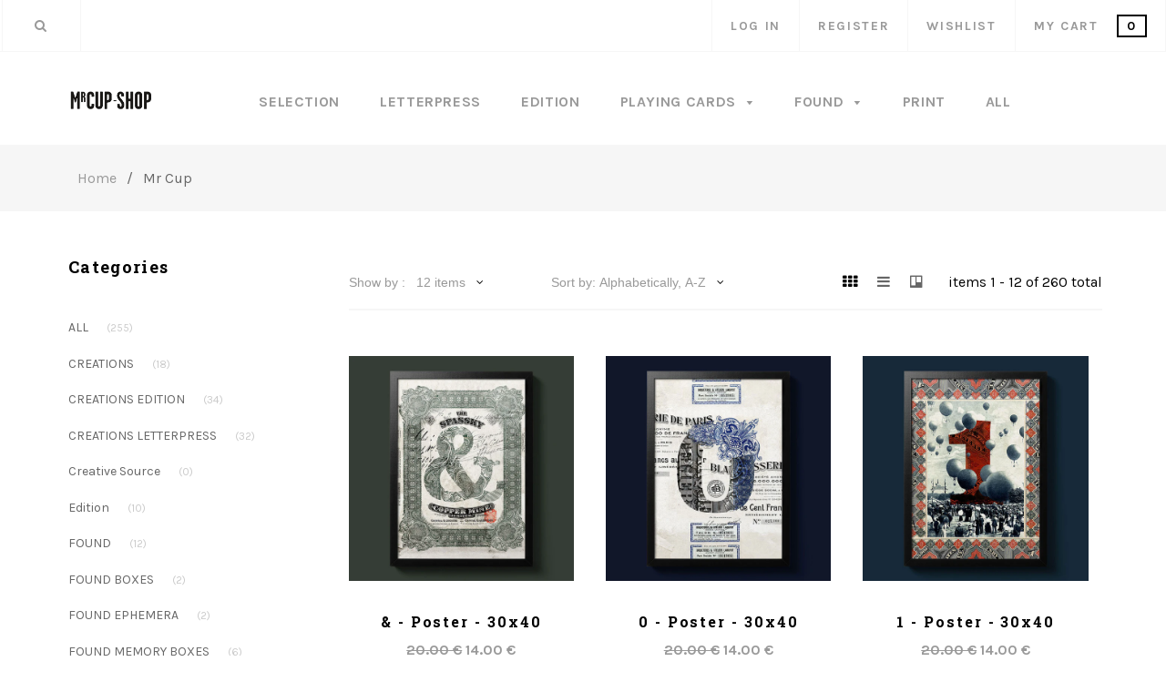

--- FILE ---
content_type: text/html; charset=utf-8
request_url: https://mrcup-shop.com/collections/vendors?q=Mr%20Cup
body_size: 31664
content:
<!doctype html>
<!--[if IE 8]><html class="no-js lt-ie9" lang="en"> <![endif]-->
<!--[if IE 9 ]><html class="ie9 no-js"> <![endif]-->
<!--[if (gt IE 9)|!(IE)]><!--> <html class="no-js"> <!--<![endif]-->
<head>

  <!-- Basic page needs ================================================== -->
  <meta charset="utf-8">
  <meta http-equiv="X-UA-Compatible" content="IE=edge">

  <!-- Title and description ================================================== -->
  <title>
  Mr Cup &ndash; MR CUP
  </title>

  

  <!-- Helpers ================================================== -->
  <!-- /snippets/social-meta-tags.liquid -->


<link rel="apple-touch-icon-precomposed" href="//mrcup-shop.com/cdn/shop/t/6/assets/apple-touch-icon-precomposed.png?v=77586221437997771551467019486" />
<link rel="apple-touch-icon-precomposed" sizes="57x57" href="//mrcup-shop.com/cdn/shop/t/6/assets/apple-touch-icon-57x57-precomposed.png?v=77586221437997771551467019485" />
<link rel="apple-touch-icon-precomposed" sizes="60x60" href="//mrcup-shop.com/cdn/shop/t/6/assets/apple-touch-icon-60x60-precomposed.png?v=79349948585301425761467019485" />
<link rel="apple-touch-icon-precomposed" sizes="72x72" href="//mrcup-shop.com/cdn/shop/t/6/assets/apple-touch-icon-72x72-precomposed.png?v=8280798630138874021467019486" /><!-- Old size, not needed -->
<link rel="apple-touch-icon-precomposed" sizes="76x76" href="//mrcup-shop.com/cdn/shop/t/6/assets/apple-touch-icon-76x76-precomposed.png?v=81195057092224356901467019486" />
<link rel="apple-touch-icon-precomposed" sizes="114x114" href="//mrcup-shop.com/cdn/shop/t/6/assets/apple-touch-icon-114x114-precomposed.png?v=18628633839574114101467019485g" /><!-- Old size, not needed -->
<link rel="apple-touch-icon-precomposed" sizes="120x120" href="//mrcup-shop.com/cdn/shop/t/6/assets/apple-touch-icon-120x120-precomposed.png?v=1725009394063256921467019485" />
<link rel="apple-touch-icon-precomposed" sizes="144x144" href="//mrcup-shop.com/cdn/shop/t/6/assets/apple-touch-icon-144x144-precomposed.png?v=160380693248822852431467019485" /><!-- Old size, not needed -->
<link rel="apple-touch-icon-precomposed" sizes="152x152" href="//mrcup-shop.com/cdn/shop/t/6/assets/apple-touch-icon-152x152-precomposed.png?v=140790343563016933071467019485" />



  <meta property="og:type" content="website">
  <meta property="og:title" content="Mr Cup">
  
  <meta property="og:image" content="http://mrcup-shop.com/cdn/shop/t/6/assets/logo.png?v=42756617463799137901480597849">
  <meta property="og:image:secure_url" content="https://mrcup-shop.com/cdn/shop/t/6/assets/logo.png?v=42756617463799137901480597849">
  


  <meta property="og:url" content="https://mr-cup.myshopify.com/collections/vendors?q=mr+cup">
  <meta property="og:site_name" content="MR CUP">





<meta name="twitter:card" content="summary">


  <link rel="canonical" href="https://mr-cup.myshopify.com/collections/vendors?q=mr+cup">
  <meta name="viewport" content="width=device-width,initial-scale=1">
  <meta name="theme-color" content="#747474">
 
<meta name="facebook-domain-verification" content="3jfofwuyy6g0v0qw8ccacr655q1cfy" />
  
  <!-- font -->
  <link href='https://fonts.googleapis.com/css?family=Karla:400,400italic,700,700italic%7cRoboto+Slab:400,700%7cCrete+Round:400italic' rel='stylesheet' type='text/css'>
  <!-- CSS ================================================== -->
  <link href="//mrcup-shop.com/cdn/shop/t/6/assets/bootstrap.min.css?v=49735145021053155541467019486" rel="stylesheet" type="text/css" media="all" />
  <link href="//mrcup-shop.com/cdn/shop/t/6/assets/font-awesome.min.css?v=64623234969104902291467019493" rel="stylesheet" type="text/css" media="all" />
  <link href="//mrcup-shop.com/cdn/shop/t/6/assets/lineicons.css?v=58193913733403893761467019498" rel="stylesheet" type="text/css" media="all" />
  <link href="//mrcup-shop.com/cdn/shop/t/6/assets/elements.css?v=5482217280681509571467019493" rel="stylesheet" type="text/css" media="all" />
  <link href="//mrcup-shop.com/cdn/shop/t/6/assets/timber.scss.css?v=67463491955431949541700776263" rel="stylesheet" type="text/css" media="all" />
  <link href="//mrcup-shop.com/cdn/shop/t/6/assets/plugins.css?v=91533468763588795291467810838" rel="stylesheet" type="text/css" media="all" />
  <link href="//mrcup-shop.com/cdn/shop/t/6/assets/style.scss.css?v=111323900611628339331468917849" rel="stylesheet" type="text/css" media="all" />
  <link href="//mrcup-shop.com/cdn/shop/t/6/assets/revolution.settings.css?v=20032610731073522371467019502" rel="stylesheet" type="text/css" media="all" />
  <link href="//mrcup-shop.com/cdn/shop/t/6/assets/revolution.navigation.css?v=139715808623304601921467019502" rel="stylesheet" type="text/css" media="all" />
  <link href="//mrcup-shop.com/cdn/shop/t/6/assets/engo-theme.scss.css?v=47316288512738051261518104319" rel="stylesheet" type="text/css" media="all" />
  <link href="//mrcup-shop.com/cdn/shop/t/6/assets/responsive.scss.css?v=84661241206643793801477495569" rel="stylesheet" type="text/css" media="all" />

  <!-- Header hook for plugins ================================================== -->
  <script>window.performance && window.performance.mark && window.performance.mark('shopify.content_for_header.start');</script><meta id="shopify-digital-wallet" name="shopify-digital-wallet" content="/13418049/digital_wallets/dialog">
<meta name="shopify-checkout-api-token" content="a2e6dcb5c8355ae1dcec5c2d4285ed4d">
<meta id="in-context-paypal-metadata" data-shop-id="13418049" data-venmo-supported="false" data-environment="production" data-locale="en_US" data-paypal-v4="true" data-currency="EUR">
<script async="async" src="/checkouts/internal/preloads.js?locale=en-FR"></script>
<script id="shopify-features" type="application/json">{"accessToken":"a2e6dcb5c8355ae1dcec5c2d4285ed4d","betas":["rich-media-storefront-analytics"],"domain":"mrcup-shop.com","predictiveSearch":true,"shopId":13418049,"locale":"en"}</script>
<script>var Shopify = Shopify || {};
Shopify.shop = "mr-cup.myshopify.com";
Shopify.locale = "en";
Shopify.currency = {"active":"EUR","rate":"1.0"};
Shopify.country = "FR";
Shopify.theme = {"name":"theme-export-mr-cup-myshopify-com-delphinus-ho","id":137968327,"schema_name":null,"schema_version":null,"theme_store_id":null,"role":"main"};
Shopify.theme.handle = "null";
Shopify.theme.style = {"id":null,"handle":null};
Shopify.cdnHost = "mrcup-shop.com/cdn";
Shopify.routes = Shopify.routes || {};
Shopify.routes.root = "/";</script>
<script type="module">!function(o){(o.Shopify=o.Shopify||{}).modules=!0}(window);</script>
<script>!function(o){function n(){var o=[];function n(){o.push(Array.prototype.slice.apply(arguments))}return n.q=o,n}var t=o.Shopify=o.Shopify||{};t.loadFeatures=n(),t.autoloadFeatures=n()}(window);</script>
<script id="shop-js-analytics" type="application/json">{"pageType":"collection"}</script>
<script defer="defer" async type="module" src="//mrcup-shop.com/cdn/shopifycloud/shop-js/modules/v2/client.init-shop-cart-sync_BApSsMSl.en.esm.js"></script>
<script defer="defer" async type="module" src="//mrcup-shop.com/cdn/shopifycloud/shop-js/modules/v2/chunk.common_CBoos6YZ.esm.js"></script>
<script type="module">
  await import("//mrcup-shop.com/cdn/shopifycloud/shop-js/modules/v2/client.init-shop-cart-sync_BApSsMSl.en.esm.js");
await import("//mrcup-shop.com/cdn/shopifycloud/shop-js/modules/v2/chunk.common_CBoos6YZ.esm.js");

  window.Shopify.SignInWithShop?.initShopCartSync?.({"fedCMEnabled":true,"windoidEnabled":true});

</script>
<script>(function() {
  var isLoaded = false;
  function asyncLoad() {
    if (isLoaded) return;
    isLoaded = true;
    var urls = ["https:\/\/chimpstatic.com\/mcjs-connected\/js\/users\/0ffa4e48ef1605d0c56b24f87\/733196da20c73198e06e1d998.js?shop=mr-cup.myshopify.com","https:\/\/sales.saio.io\/timer_scripts?shop=mr-cup.myshopify.com"];
    for (var i = 0; i < urls.length; i++) {
      var s = document.createElement('script');
      s.type = 'text/javascript';
      s.async = true;
      s.src = urls[i];
      var x = document.getElementsByTagName('script')[0];
      x.parentNode.insertBefore(s, x);
    }
  };
  if(window.attachEvent) {
    window.attachEvent('onload', asyncLoad);
  } else {
    window.addEventListener('load', asyncLoad, false);
  }
})();</script>
<script id="__st">var __st={"a":13418049,"offset":3600,"reqid":"63d08d7f-401b-43a5-b971-e4c13320ef4d-1768900259","pageurl":"mrcup-shop.com\/collections\/vendors?q=Mr%20Cup","u":"cbd77aebd4d7","p":"vendors"};</script>
<script>window.ShopifyPaypalV4VisibilityTracking = true;</script>
<script id="captcha-bootstrap">!function(){'use strict';const t='contact',e='account',n='new_comment',o=[[t,t],['blogs',n],['comments',n],[t,'customer']],c=[[e,'customer_login'],[e,'guest_login'],[e,'recover_customer_password'],[e,'create_customer']],r=t=>t.map((([t,e])=>`form[action*='/${t}']:not([data-nocaptcha='true']) input[name='form_type'][value='${e}']`)).join(','),a=t=>()=>t?[...document.querySelectorAll(t)].map((t=>t.form)):[];function s(){const t=[...o],e=r(t);return a(e)}const i='password',u='form_key',d=['recaptcha-v3-token','g-recaptcha-response','h-captcha-response',i],f=()=>{try{return window.sessionStorage}catch{return}},m='__shopify_v',_=t=>t.elements[u];function p(t,e,n=!1){try{const o=window.sessionStorage,c=JSON.parse(o.getItem(e)),{data:r}=function(t){const{data:e,action:n}=t;return t[m]||n?{data:e,action:n}:{data:t,action:n}}(c);for(const[e,n]of Object.entries(r))t.elements[e]&&(t.elements[e].value=n);n&&o.removeItem(e)}catch(o){console.error('form repopulation failed',{error:o})}}const l='form_type',E='cptcha';function T(t){t.dataset[E]=!0}const w=window,h=w.document,L='Shopify',v='ce_forms',y='captcha';let A=!1;((t,e)=>{const n=(g='f06e6c50-85a8-45c8-87d0-21a2b65856fe',I='https://cdn.shopify.com/shopifycloud/storefront-forms-hcaptcha/ce_storefront_forms_captcha_hcaptcha.v1.5.2.iife.js',D={infoText:'Protected by hCaptcha',privacyText:'Privacy',termsText:'Terms'},(t,e,n)=>{const o=w[L][v],c=o.bindForm;if(c)return c(t,g,e,D).then(n);var r;o.q.push([[t,g,e,D],n]),r=I,A||(h.body.append(Object.assign(h.createElement('script'),{id:'captcha-provider',async:!0,src:r})),A=!0)});var g,I,D;w[L]=w[L]||{},w[L][v]=w[L][v]||{},w[L][v].q=[],w[L][y]=w[L][y]||{},w[L][y].protect=function(t,e){n(t,void 0,e),T(t)},Object.freeze(w[L][y]),function(t,e,n,w,h,L){const[v,y,A,g]=function(t,e,n){const i=e?o:[],u=t?c:[],d=[...i,...u],f=r(d),m=r(i),_=r(d.filter((([t,e])=>n.includes(e))));return[a(f),a(m),a(_),s()]}(w,h,L),I=t=>{const e=t.target;return e instanceof HTMLFormElement?e:e&&e.form},D=t=>v().includes(t);t.addEventListener('submit',(t=>{const e=I(t);if(!e)return;const n=D(e)&&!e.dataset.hcaptchaBound&&!e.dataset.recaptchaBound,o=_(e),c=g().includes(e)&&(!o||!o.value);(n||c)&&t.preventDefault(),c&&!n&&(function(t){try{if(!f())return;!function(t){const e=f();if(!e)return;const n=_(t);if(!n)return;const o=n.value;o&&e.removeItem(o)}(t);const e=Array.from(Array(32),(()=>Math.random().toString(36)[2])).join('');!function(t,e){_(t)||t.append(Object.assign(document.createElement('input'),{type:'hidden',name:u})),t.elements[u].value=e}(t,e),function(t,e){const n=f();if(!n)return;const o=[...t.querySelectorAll(`input[type='${i}']`)].map((({name:t})=>t)),c=[...d,...o],r={};for(const[a,s]of new FormData(t).entries())c.includes(a)||(r[a]=s);n.setItem(e,JSON.stringify({[m]:1,action:t.action,data:r}))}(t,e)}catch(e){console.error('failed to persist form',e)}}(e),e.submit())}));const S=(t,e)=>{t&&!t.dataset[E]&&(n(t,e.some((e=>e===t))),T(t))};for(const o of['focusin','change'])t.addEventListener(o,(t=>{const e=I(t);D(e)&&S(e,y())}));const B=e.get('form_key'),M=e.get(l),P=B&&M;t.addEventListener('DOMContentLoaded',(()=>{const t=y();if(P)for(const e of t)e.elements[l].value===M&&p(e,B);[...new Set([...A(),...v().filter((t=>'true'===t.dataset.shopifyCaptcha))])].forEach((e=>S(e,t)))}))}(h,new URLSearchParams(w.location.search),n,t,e,['guest_login'])})(!0,!0)}();</script>
<script integrity="sha256-4kQ18oKyAcykRKYeNunJcIwy7WH5gtpwJnB7kiuLZ1E=" data-source-attribution="shopify.loadfeatures" defer="defer" src="//mrcup-shop.com/cdn/shopifycloud/storefront/assets/storefront/load_feature-a0a9edcb.js" crossorigin="anonymous"></script>
<script data-source-attribution="shopify.dynamic_checkout.dynamic.init">var Shopify=Shopify||{};Shopify.PaymentButton=Shopify.PaymentButton||{isStorefrontPortableWallets:!0,init:function(){window.Shopify.PaymentButton.init=function(){};var t=document.createElement("script");t.src="https://mrcup-shop.com/cdn/shopifycloud/portable-wallets/latest/portable-wallets.en.js",t.type="module",document.head.appendChild(t)}};
</script>
<script data-source-attribution="shopify.dynamic_checkout.buyer_consent">
  function portableWalletsHideBuyerConsent(e){var t=document.getElementById("shopify-buyer-consent"),n=document.getElementById("shopify-subscription-policy-button");t&&n&&(t.classList.add("hidden"),t.setAttribute("aria-hidden","true"),n.removeEventListener("click",e))}function portableWalletsShowBuyerConsent(e){var t=document.getElementById("shopify-buyer-consent"),n=document.getElementById("shopify-subscription-policy-button");t&&n&&(t.classList.remove("hidden"),t.removeAttribute("aria-hidden"),n.addEventListener("click",e))}window.Shopify?.PaymentButton&&(window.Shopify.PaymentButton.hideBuyerConsent=portableWalletsHideBuyerConsent,window.Shopify.PaymentButton.showBuyerConsent=portableWalletsShowBuyerConsent);
</script>
<script data-source-attribution="shopify.dynamic_checkout.cart.bootstrap">document.addEventListener("DOMContentLoaded",(function(){function t(){return document.querySelector("shopify-accelerated-checkout-cart, shopify-accelerated-checkout")}if(t())Shopify.PaymentButton.init();else{new MutationObserver((function(e,n){t()&&(Shopify.PaymentButton.init(),n.disconnect())})).observe(document.body,{childList:!0,subtree:!0})}}));
</script>
<link id="shopify-accelerated-checkout-styles" rel="stylesheet" media="screen" href="https://mrcup-shop.com/cdn/shopifycloud/portable-wallets/latest/accelerated-checkout-backwards-compat.css" crossorigin="anonymous">
<style id="shopify-accelerated-checkout-cart">
        #shopify-buyer-consent {
  margin-top: 1em;
  display: inline-block;
  width: 100%;
}

#shopify-buyer-consent.hidden {
  display: none;
}

#shopify-subscription-policy-button {
  background: none;
  border: none;
  padding: 0;
  text-decoration: underline;
  font-size: inherit;
  cursor: pointer;
}

#shopify-subscription-policy-button::before {
  box-shadow: none;
}

      </style>

<script>window.performance && window.performance.mark && window.performance.mark('shopify.content_for_header.end');</script>
  <!-- /snippets/oldIE-js.liquid -->


<!--[if lt IE 9]>
<script src="//cdnjs.cloudflare.com/ajax/libs/html5shiv/3.7.2/html5shiv.min.js" type="text/javascript"></script>
<script src="//mrcup-shop.com/cdn/shop/t/6/assets/respond.min.js?v=95960403441832019361467019500" type="text/javascript"></script>
<link href="//mrcup-shop.com/cdn/shop/t/6/assets/respond-proxy.html" id="respond-proxy" rel="respond-proxy" />
<link href="//mr-cup.myshopify.com/search?q=868b9b183b6151f6cee1765091c006cc" id="respond-redirect" rel="respond-redirect" />
<script src="//mr-cup.myshopify.com/search?q=868b9b183b6151f6cee1765091c006cc" type="text/javascript"></script>
<![endif]-->



  <script src="//ajax.googleapis.com/ajax/libs/jquery/1.11.0/jquery.min.js" type="text/javascript"></script>
  <script src="//mrcup-shop.com/cdn/shopifycloud/storefront/assets/themes_support/api.jquery-7ab1a3a4.js" type="text/javascript"></script>
  <script src="//mrcup-shop.com/cdn/shop/t/6/assets/modernizr.min.js?v=170583868966104506851467019499" type="text/javascript"></script>
  <script src="//mrcup-shop.com/cdn/shop/t/6/assets/bootstrap-custom.js?v=29898715439764902311467019486" type="text/javascript"></script>
  <script src="//mrcup-shop.com/cdn/shopifycloud/storefront/assets/themes_support/option_selection-b017cd28.js" type="text/javascript"></script>
  <script src="//mrcup-shop.com/cdn/shop/t/6/assets/jquery.jcarousellite.js?v=94100439479444378391467019497" type="text/javascript"></script>
<script>
  window.ajax_cart = true;
  window.money_format = '{{amount}} €';
  window.shop_currency = 'EUR';
  window.show_multiple_currencies = true;
  window.loading_url = "//mrcup-shop.com/cdn/shop/t/6/assets/loader.gif?v=9076874988191347041467019498";
  window.use_color_swatch = true;
  window.product_image_resize = true;
  window.enable_sidebar_multiple_choice = true;

  window.file_url = "//mrcup-shop.com/cdn/shop/files/?v=533";
  window.asset_url = "";
  window.images_size = {
    is_crop: true,
    ratio_width : 1,
    ratio_height : 1,
  };
  window.inventory_text = {
    in_stock: "Translation missing: en.products.product.in_stock",
    many_in_stock: "Translation missing: en.products.product.many_in_stock",
    out_of_stock: "Translation missing: en.products.product.out_of_stock",
    add_to_cart: "Add to Cart",
    sold_out: "Sold Out",
    unavailable: "Unavailable"
  };

  window.sidebar_toggle = {
    show_sidebar_toggle: "Translation missing: en.general.sidebar_toggle.show_sidebar_toggle",
    hide_sidebar_toggle: "Translation missing: en.general.sidebar_toggle.hide_sidebar_toggle"
  };

</script>

  
  
  
<!-- /snippets/social-meta-tags.liquid -->


<link rel="apple-touch-icon-precomposed" href="//mrcup-shop.com/cdn/shop/t/6/assets/apple-touch-icon-precomposed.png?v=77586221437997771551467019486" />
<link rel="apple-touch-icon-precomposed" sizes="57x57" href="//mrcup-shop.com/cdn/shop/t/6/assets/apple-touch-icon-57x57-precomposed.png?v=77586221437997771551467019485" />
<link rel="apple-touch-icon-precomposed" sizes="60x60" href="//mrcup-shop.com/cdn/shop/t/6/assets/apple-touch-icon-60x60-precomposed.png?v=79349948585301425761467019485" />
<link rel="apple-touch-icon-precomposed" sizes="72x72" href="//mrcup-shop.com/cdn/shop/t/6/assets/apple-touch-icon-72x72-precomposed.png?v=8280798630138874021467019486" /><!-- Old size, not needed -->
<link rel="apple-touch-icon-precomposed" sizes="76x76" href="//mrcup-shop.com/cdn/shop/t/6/assets/apple-touch-icon-76x76-precomposed.png?v=81195057092224356901467019486" />
<link rel="apple-touch-icon-precomposed" sizes="114x114" href="//mrcup-shop.com/cdn/shop/t/6/assets/apple-touch-icon-114x114-precomposed.png?v=18628633839574114101467019485g" /><!-- Old size, not needed -->
<link rel="apple-touch-icon-precomposed" sizes="120x120" href="//mrcup-shop.com/cdn/shop/t/6/assets/apple-touch-icon-120x120-precomposed.png?v=1725009394063256921467019485" />
<link rel="apple-touch-icon-precomposed" sizes="144x144" href="//mrcup-shop.com/cdn/shop/t/6/assets/apple-touch-icon-144x144-precomposed.png?v=160380693248822852431467019485" /><!-- Old size, not needed -->
<link rel="apple-touch-icon-precomposed" sizes="152x152" href="//mrcup-shop.com/cdn/shop/t/6/assets/apple-touch-icon-152x152-precomposed.png?v=140790343563016933071467019485" />



  <meta property="og:type" content="website">
  <meta property="og:title" content="Mr Cup">
  
  <meta property="og:image" content="http://mrcup-shop.com/cdn/shop/t/6/assets/logo.png?v=42756617463799137901480597849">
  <meta property="og:image:secure_url" content="https://mrcup-shop.com/cdn/shop/t/6/assets/logo.png?v=42756617463799137901480597849">
  


  <meta property="og:url" content="https://mr-cup.myshopify.com/collections/vendors?q=mr+cup">
  <meta property="og:site_name" content="MR CUP">





<meta name="twitter:card" content="summary">


  
  <link rel="shortcut icon" href="//mrcup-shop.com/cdn/shop/t/6/assets/favicon-shop.png?v=56371261244502515751480668499" type="image/png" />

<link href="https://monorail-edge.shopifysvc.com" rel="dns-prefetch">
<script>(function(){if ("sendBeacon" in navigator && "performance" in window) {try {var session_token_from_headers = performance.getEntriesByType('navigation')[0].serverTiming.find(x => x.name == '_s').description;} catch {var session_token_from_headers = undefined;}var session_cookie_matches = document.cookie.match(/_shopify_s=([^;]*)/);var session_token_from_cookie = session_cookie_matches && session_cookie_matches.length === 2 ? session_cookie_matches[1] : "";var session_token = session_token_from_headers || session_token_from_cookie || "";function handle_abandonment_event(e) {var entries = performance.getEntries().filter(function(entry) {return /monorail-edge.shopifysvc.com/.test(entry.name);});if (!window.abandonment_tracked && entries.length === 0) {window.abandonment_tracked = true;var currentMs = Date.now();var navigation_start = performance.timing.navigationStart;var payload = {shop_id: 13418049,url: window.location.href,navigation_start,duration: currentMs - navigation_start,session_token,page_type: "collection"};window.navigator.sendBeacon("https://monorail-edge.shopifysvc.com/v1/produce", JSON.stringify({schema_id: "online_store_buyer_site_abandonment/1.1",payload: payload,metadata: {event_created_at_ms: currentMs,event_sent_at_ms: currentMs}}));}}window.addEventListener('pagehide', handle_abandonment_event);}}());</script>
<script id="web-pixels-manager-setup">(function e(e,d,r,n,o){if(void 0===o&&(o={}),!Boolean(null===(a=null===(i=window.Shopify)||void 0===i?void 0:i.analytics)||void 0===a?void 0:a.replayQueue)){var i,a;window.Shopify=window.Shopify||{};var t=window.Shopify;t.analytics=t.analytics||{};var s=t.analytics;s.replayQueue=[],s.publish=function(e,d,r){return s.replayQueue.push([e,d,r]),!0};try{self.performance.mark("wpm:start")}catch(e){}var l=function(){var e={modern:/Edge?\/(1{2}[4-9]|1[2-9]\d|[2-9]\d{2}|\d{4,})\.\d+(\.\d+|)|Firefox\/(1{2}[4-9]|1[2-9]\d|[2-9]\d{2}|\d{4,})\.\d+(\.\d+|)|Chrom(ium|e)\/(9{2}|\d{3,})\.\d+(\.\d+|)|(Maci|X1{2}).+ Version\/(15\.\d+|(1[6-9]|[2-9]\d|\d{3,})\.\d+)([,.]\d+|)( \(\w+\)|)( Mobile\/\w+|) Safari\/|Chrome.+OPR\/(9{2}|\d{3,})\.\d+\.\d+|(CPU[ +]OS|iPhone[ +]OS|CPU[ +]iPhone|CPU IPhone OS|CPU iPad OS)[ +]+(15[._]\d+|(1[6-9]|[2-9]\d|\d{3,})[._]\d+)([._]\d+|)|Android:?[ /-](13[3-9]|1[4-9]\d|[2-9]\d{2}|\d{4,})(\.\d+|)(\.\d+|)|Android.+Firefox\/(13[5-9]|1[4-9]\d|[2-9]\d{2}|\d{4,})\.\d+(\.\d+|)|Android.+Chrom(ium|e)\/(13[3-9]|1[4-9]\d|[2-9]\d{2}|\d{4,})\.\d+(\.\d+|)|SamsungBrowser\/([2-9]\d|\d{3,})\.\d+/,legacy:/Edge?\/(1[6-9]|[2-9]\d|\d{3,})\.\d+(\.\d+|)|Firefox\/(5[4-9]|[6-9]\d|\d{3,})\.\d+(\.\d+|)|Chrom(ium|e)\/(5[1-9]|[6-9]\d|\d{3,})\.\d+(\.\d+|)([\d.]+$|.*Safari\/(?![\d.]+ Edge\/[\d.]+$))|(Maci|X1{2}).+ Version\/(10\.\d+|(1[1-9]|[2-9]\d|\d{3,})\.\d+)([,.]\d+|)( \(\w+\)|)( Mobile\/\w+|) Safari\/|Chrome.+OPR\/(3[89]|[4-9]\d|\d{3,})\.\d+\.\d+|(CPU[ +]OS|iPhone[ +]OS|CPU[ +]iPhone|CPU IPhone OS|CPU iPad OS)[ +]+(10[._]\d+|(1[1-9]|[2-9]\d|\d{3,})[._]\d+)([._]\d+|)|Android:?[ /-](13[3-9]|1[4-9]\d|[2-9]\d{2}|\d{4,})(\.\d+|)(\.\d+|)|Mobile Safari.+OPR\/([89]\d|\d{3,})\.\d+\.\d+|Android.+Firefox\/(13[5-9]|1[4-9]\d|[2-9]\d{2}|\d{4,})\.\d+(\.\d+|)|Android.+Chrom(ium|e)\/(13[3-9]|1[4-9]\d|[2-9]\d{2}|\d{4,})\.\d+(\.\d+|)|Android.+(UC? ?Browser|UCWEB|U3)[ /]?(15\.([5-9]|\d{2,})|(1[6-9]|[2-9]\d|\d{3,})\.\d+)\.\d+|SamsungBrowser\/(5\.\d+|([6-9]|\d{2,})\.\d+)|Android.+MQ{2}Browser\/(14(\.(9|\d{2,})|)|(1[5-9]|[2-9]\d|\d{3,})(\.\d+|))(\.\d+|)|K[Aa][Ii]OS\/(3\.\d+|([4-9]|\d{2,})\.\d+)(\.\d+|)/},d=e.modern,r=e.legacy,n=navigator.userAgent;return n.match(d)?"modern":n.match(r)?"legacy":"unknown"}(),u="modern"===l?"modern":"legacy",c=(null!=n?n:{modern:"",legacy:""})[u],f=function(e){return[e.baseUrl,"/wpm","/b",e.hashVersion,"modern"===e.buildTarget?"m":"l",".js"].join("")}({baseUrl:d,hashVersion:r,buildTarget:u}),m=function(e){var d=e.version,r=e.bundleTarget,n=e.surface,o=e.pageUrl,i=e.monorailEndpoint;return{emit:function(e){var a=e.status,t=e.errorMsg,s=(new Date).getTime(),l=JSON.stringify({metadata:{event_sent_at_ms:s},events:[{schema_id:"web_pixels_manager_load/3.1",payload:{version:d,bundle_target:r,page_url:o,status:a,surface:n,error_msg:t},metadata:{event_created_at_ms:s}}]});if(!i)return console&&console.warn&&console.warn("[Web Pixels Manager] No Monorail endpoint provided, skipping logging."),!1;try{return self.navigator.sendBeacon.bind(self.navigator)(i,l)}catch(e){}var u=new XMLHttpRequest;try{return u.open("POST",i,!0),u.setRequestHeader("Content-Type","text/plain"),u.send(l),!0}catch(e){return console&&console.warn&&console.warn("[Web Pixels Manager] Got an unhandled error while logging to Monorail."),!1}}}}({version:r,bundleTarget:l,surface:e.surface,pageUrl:self.location.href,monorailEndpoint:e.monorailEndpoint});try{o.browserTarget=l,function(e){var d=e.src,r=e.async,n=void 0===r||r,o=e.onload,i=e.onerror,a=e.sri,t=e.scriptDataAttributes,s=void 0===t?{}:t,l=document.createElement("script"),u=document.querySelector("head"),c=document.querySelector("body");if(l.async=n,l.src=d,a&&(l.integrity=a,l.crossOrigin="anonymous"),s)for(var f in s)if(Object.prototype.hasOwnProperty.call(s,f))try{l.dataset[f]=s[f]}catch(e){}if(o&&l.addEventListener("load",o),i&&l.addEventListener("error",i),u)u.appendChild(l);else{if(!c)throw new Error("Did not find a head or body element to append the script");c.appendChild(l)}}({src:f,async:!0,onload:function(){if(!function(){var e,d;return Boolean(null===(d=null===(e=window.Shopify)||void 0===e?void 0:e.analytics)||void 0===d?void 0:d.initialized)}()){var d=window.webPixelsManager.init(e)||void 0;if(d){var r=window.Shopify.analytics;r.replayQueue.forEach((function(e){var r=e[0],n=e[1],o=e[2];d.publishCustomEvent(r,n,o)})),r.replayQueue=[],r.publish=d.publishCustomEvent,r.visitor=d.visitor,r.initialized=!0}}},onerror:function(){return m.emit({status:"failed",errorMsg:"".concat(f," has failed to load")})},sri:function(e){var d=/^sha384-[A-Za-z0-9+/=]+$/;return"string"==typeof e&&d.test(e)}(c)?c:"",scriptDataAttributes:o}),m.emit({status:"loading"})}catch(e){m.emit({status:"failed",errorMsg:(null==e?void 0:e.message)||"Unknown error"})}}})({shopId: 13418049,storefrontBaseUrl: "https://mr-cup.myshopify.com",extensionsBaseUrl: "https://extensions.shopifycdn.com/cdn/shopifycloud/web-pixels-manager",monorailEndpoint: "https://monorail-edge.shopifysvc.com/unstable/produce_batch",surface: "storefront-renderer",enabledBetaFlags: ["2dca8a86"],webPixelsConfigList: [{"id":"1504182621","configuration":"{\"swymApiEndpoint\":\"https:\/\/swymstore-v3free-01.swymrelay.com\",\"swymTier\":\"v3free-01\"}","eventPayloadVersion":"v1","runtimeContext":"STRICT","scriptVersion":"5b6f6917e306bc7f24523662663331c0","type":"APP","apiClientId":1350849,"privacyPurposes":["ANALYTICS","MARKETING","PREFERENCES"],"dataSharingAdjustments":{"protectedCustomerApprovalScopes":["read_customer_email","read_customer_name","read_customer_personal_data","read_customer_phone"]}},{"id":"172163421","eventPayloadVersion":"v1","runtimeContext":"LAX","scriptVersion":"1","type":"CUSTOM","privacyPurposes":["ANALYTICS"],"name":"Google Analytics tag (migrated)"},{"id":"shopify-app-pixel","configuration":"{}","eventPayloadVersion":"v1","runtimeContext":"STRICT","scriptVersion":"0450","apiClientId":"shopify-pixel","type":"APP","privacyPurposes":["ANALYTICS","MARKETING"]},{"id":"shopify-custom-pixel","eventPayloadVersion":"v1","runtimeContext":"LAX","scriptVersion":"0450","apiClientId":"shopify-pixel","type":"CUSTOM","privacyPurposes":["ANALYTICS","MARKETING"]}],isMerchantRequest: false,initData: {"shop":{"name":"MR CUP","paymentSettings":{"currencyCode":"EUR"},"myshopifyDomain":"mr-cup.myshopify.com","countryCode":"FR","storefrontUrl":"https:\/\/mr-cup.myshopify.com"},"customer":null,"cart":null,"checkout":null,"productVariants":[],"purchasingCompany":null},},"https://mrcup-shop.com/cdn","fcfee988w5aeb613cpc8e4bc33m6693e112",{"modern":"","legacy":""},{"shopId":"13418049","storefrontBaseUrl":"https:\/\/mr-cup.myshopify.com","extensionBaseUrl":"https:\/\/extensions.shopifycdn.com\/cdn\/shopifycloud\/web-pixels-manager","surface":"storefront-renderer","enabledBetaFlags":"[\"2dca8a86\"]","isMerchantRequest":"false","hashVersion":"fcfee988w5aeb613cpc8e4bc33m6693e112","publish":"custom","events":"[[\"page_viewed\",{}]]"});</script><script>
  window.ShopifyAnalytics = window.ShopifyAnalytics || {};
  window.ShopifyAnalytics.meta = window.ShopifyAnalytics.meta || {};
  window.ShopifyAnalytics.meta.currency = 'EUR';
  var meta = {"page":{"pageType":"vendors","requestId":"63d08d7f-401b-43a5-b971-e4c13320ef4d-1768900259"}};
  for (var attr in meta) {
    window.ShopifyAnalytics.meta[attr] = meta[attr];
  }
</script>
<script class="analytics">
  (function () {
    var customDocumentWrite = function(content) {
      var jquery = null;

      if (window.jQuery) {
        jquery = window.jQuery;
      } else if (window.Checkout && window.Checkout.$) {
        jquery = window.Checkout.$;
      }

      if (jquery) {
        jquery('body').append(content);
      }
    };

    var hasLoggedConversion = function(token) {
      if (token) {
        return document.cookie.indexOf('loggedConversion=' + token) !== -1;
      }
      return false;
    }

    var setCookieIfConversion = function(token) {
      if (token) {
        var twoMonthsFromNow = new Date(Date.now());
        twoMonthsFromNow.setMonth(twoMonthsFromNow.getMonth() + 2);

        document.cookie = 'loggedConversion=' + token + '; expires=' + twoMonthsFromNow;
      }
    }

    var trekkie = window.ShopifyAnalytics.lib = window.trekkie = window.trekkie || [];
    if (trekkie.integrations) {
      return;
    }
    trekkie.methods = [
      'identify',
      'page',
      'ready',
      'track',
      'trackForm',
      'trackLink'
    ];
    trekkie.factory = function(method) {
      return function() {
        var args = Array.prototype.slice.call(arguments);
        args.unshift(method);
        trekkie.push(args);
        return trekkie;
      };
    };
    for (var i = 0; i < trekkie.methods.length; i++) {
      var key = trekkie.methods[i];
      trekkie[key] = trekkie.factory(key);
    }
    trekkie.load = function(config) {
      trekkie.config = config || {};
      trekkie.config.initialDocumentCookie = document.cookie;
      var first = document.getElementsByTagName('script')[0];
      var script = document.createElement('script');
      script.type = 'text/javascript';
      script.onerror = function(e) {
        var scriptFallback = document.createElement('script');
        scriptFallback.type = 'text/javascript';
        scriptFallback.onerror = function(error) {
                var Monorail = {
      produce: function produce(monorailDomain, schemaId, payload) {
        var currentMs = new Date().getTime();
        var event = {
          schema_id: schemaId,
          payload: payload,
          metadata: {
            event_created_at_ms: currentMs,
            event_sent_at_ms: currentMs
          }
        };
        return Monorail.sendRequest("https://" + monorailDomain + "/v1/produce", JSON.stringify(event));
      },
      sendRequest: function sendRequest(endpointUrl, payload) {
        // Try the sendBeacon API
        if (window && window.navigator && typeof window.navigator.sendBeacon === 'function' && typeof window.Blob === 'function' && !Monorail.isIos12()) {
          var blobData = new window.Blob([payload], {
            type: 'text/plain'
          });

          if (window.navigator.sendBeacon(endpointUrl, blobData)) {
            return true;
          } // sendBeacon was not successful

        } // XHR beacon

        var xhr = new XMLHttpRequest();

        try {
          xhr.open('POST', endpointUrl);
          xhr.setRequestHeader('Content-Type', 'text/plain');
          xhr.send(payload);
        } catch (e) {
          console.log(e);
        }

        return false;
      },
      isIos12: function isIos12() {
        return window.navigator.userAgent.lastIndexOf('iPhone; CPU iPhone OS 12_') !== -1 || window.navigator.userAgent.lastIndexOf('iPad; CPU OS 12_') !== -1;
      }
    };
    Monorail.produce('monorail-edge.shopifysvc.com',
      'trekkie_storefront_load_errors/1.1',
      {shop_id: 13418049,
      theme_id: 137968327,
      app_name: "storefront",
      context_url: window.location.href,
      source_url: "//mrcup-shop.com/cdn/s/trekkie.storefront.cd680fe47e6c39ca5d5df5f0a32d569bc48c0f27.min.js"});

        };
        scriptFallback.async = true;
        scriptFallback.src = '//mrcup-shop.com/cdn/s/trekkie.storefront.cd680fe47e6c39ca5d5df5f0a32d569bc48c0f27.min.js';
        first.parentNode.insertBefore(scriptFallback, first);
      };
      script.async = true;
      script.src = '//mrcup-shop.com/cdn/s/trekkie.storefront.cd680fe47e6c39ca5d5df5f0a32d569bc48c0f27.min.js';
      first.parentNode.insertBefore(script, first);
    };
    trekkie.load(
      {"Trekkie":{"appName":"storefront","development":false,"defaultAttributes":{"shopId":13418049,"isMerchantRequest":null,"themeId":137968327,"themeCityHash":"6700864921738250733","contentLanguage":"en","currency":"EUR","eventMetadataId":"364b4c67-505e-4ffa-8458-f5005861c8c7"},"isServerSideCookieWritingEnabled":true,"monorailRegion":"shop_domain","enabledBetaFlags":["65f19447"]},"Session Attribution":{},"S2S":{"facebookCapiEnabled":true,"source":"trekkie-storefront-renderer","apiClientId":580111}}
    );

    var loaded = false;
    trekkie.ready(function() {
      if (loaded) return;
      loaded = true;

      window.ShopifyAnalytics.lib = window.trekkie;

      var originalDocumentWrite = document.write;
      document.write = customDocumentWrite;
      try { window.ShopifyAnalytics.merchantGoogleAnalytics.call(this); } catch(error) {};
      document.write = originalDocumentWrite;

      window.ShopifyAnalytics.lib.page(null,{"pageType":"vendors","requestId":"63d08d7f-401b-43a5-b971-e4c13320ef4d-1768900259","shopifyEmitted":true});

      var match = window.location.pathname.match(/checkouts\/(.+)\/(thank_you|post_purchase)/)
      var token = match? match[1]: undefined;
      if (!hasLoggedConversion(token)) {
        setCookieIfConversion(token);
        
      }
    });


        var eventsListenerScript = document.createElement('script');
        eventsListenerScript.async = true;
        eventsListenerScript.src = "//mrcup-shop.com/cdn/shopifycloud/storefront/assets/shop_events_listener-3da45d37.js";
        document.getElementsByTagName('head')[0].appendChild(eventsListenerScript);

})();</script>
  <script>
  if (!window.ga || (window.ga && typeof window.ga !== 'function')) {
    window.ga = function ga() {
      (window.ga.q = window.ga.q || []).push(arguments);
      if (window.Shopify && window.Shopify.analytics && typeof window.Shopify.analytics.publish === 'function') {
        window.Shopify.analytics.publish("ga_stub_called", {}, {sendTo: "google_osp_migration"});
      }
      console.error("Shopify's Google Analytics stub called with:", Array.from(arguments), "\nSee https://help.shopify.com/manual/promoting-marketing/pixels/pixel-migration#google for more information.");
    };
    if (window.Shopify && window.Shopify.analytics && typeof window.Shopify.analytics.publish === 'function') {
      window.Shopify.analytics.publish("ga_stub_initialized", {}, {sendTo: "google_osp_migration"});
    }
  }
</script>
<script
  defer
  src="https://mrcup-shop.com/cdn/shopifycloud/perf-kit/shopify-perf-kit-3.0.4.min.js"
  data-application="storefront-renderer"
  data-shop-id="13418049"
  data-render-region="gcp-us-east1"
  data-page-type="collection"
  data-theme-instance-id="137968327"
  data-theme-name=""
  data-theme-version=""
  data-monorail-region="shop_domain"
  data-resource-timing-sampling-rate="10"
  data-shs="true"
  data-shs-beacon="true"
  data-shs-export-with-fetch="true"
  data-shs-logs-sample-rate="1"
  data-shs-beacon-endpoint="https://mrcup-shop.com/api/collect"
></script>
</head>


<body id="mr-cup" class="appear-animate template-collection" >

  <div id="NavDrawer" class="drawer drawer--left">
    <div class="drawer__header">
      <div class="drawer__title h3">Browse</div>
      <div class="drawer__close js-drawer-close">
        <button type="button" class="icon-fallback-text">
          <span class="icon icon-x" aria-hidden="true"></span>
          <span class="fallback-text">Close menu</span>
        </button>
      </div>
    </div>
    <!-- begin mobile-nav -->
    <ul class="mobile-nav">
      <li class="mobile-nav__item mobile-nav__search">
        <!-- /snippets/search-bar.liquid -->

<div id="search-fullwidth" class="mfp-hide mfp-with-anim">
    <form method="get" class="searchform" action="/search" role="search">
      <input type="hidden" name="type" value="product">
        <input type="text" value="" placeholder="Search our store" aria-label="Search our store" name="q" />
        <button class="submit"><i class="fa fa-search"></i></button>
    </form>
</div><!-- #search-fullwidth -->
      </li>
      
        
        
        
          
          
          

          
              <li class="mobile-nav__item">
                <a href="/collections/12-days" class="mobile-nav__link">SELECTION</a>
              </li>
          
        
      
        
        
        
          
          
          

          
              <li class="mobile-nav__item">
                <a href="/collections/letterpress-calendar" class="mobile-nav__link">Letterpress</a>
              </li>
          
        
      
        
        
        
          
          
          

          
              <li class="mobile-nav__item">
                <a href="/collections/ebooks-walter" class="mobile-nav__link">Edition</a>
              </li>
          
        
      
        
        
        
          <li class="mobile-nav__item" aria-haspopup="true">
            <div class="mobile-nav__has-sublist">
              <a href="/collections/cards" class="mobile-nav__link">Playing Cards</a>
              <div class="mobile-nav__toggle">
                <button type="button" class="icon-fallback-text mobile-nav__toggle-open">
                  <span class="icon icon-plus" aria-hidden="true"></span>
                  <span class="fallback-text">See More</span>
                </button>
                <button type="button" class="icon-fallback-text mobile-nav__toggle-close">
                  <span class="icon icon-minus" aria-hidden="true"></span>
                  <span class="fallback-text">"Close Cart"</span>
                </button>
              </div>
            </div>
            <ul class="mobile-nav__sublist">
              
                <li class="mobile-nav__item ">
                  <a href="/collections/playing-cards-crossed-keys" class="mobile-nav__link">The Crossed Keys Society</a>
                </li>
              
                <li class="mobile-nav__item ">
                  <a href="/collections/ephemerid" class="mobile-nav__link">Ephemerid collection</a>
                </li>
              
                <li class="mobile-nav__item ">
                  <a href="/collections/playing-cards-other" class="mobile-nav__link">Other decks</a>
                </li>
              
            </ul>
          </li>
        
      
        
        
        
          <li class="mobile-nav__item" aria-haspopup="true">
            <div class="mobile-nav__has-sublist">
              <a href="/collections/found" class="mobile-nav__link">Found</a>
              <div class="mobile-nav__toggle">
                <button type="button" class="icon-fallback-text mobile-nav__toggle-open">
                  <span class="icon icon-plus" aria-hidden="true"></span>
                  <span class="fallback-text">See More</span>
                </button>
                <button type="button" class="icon-fallback-text mobile-nav__toggle-close">
                  <span class="icon icon-minus" aria-hidden="true"></span>
                  <span class="fallback-text">"Close Cart"</span>
                </button>
              </div>
            </div>
            <ul class="mobile-nav__sublist">
              
                <li class="mobile-nav__item ">
                  <a href="/collections/found-memory-boxes" class="mobile-nav__link">MEMORY BOXES</a>
                </li>
              
                <li class="mobile-nav__item ">
                  <a href="/collections/found-ephemera" class="mobile-nav__link">EPHEMERA</a>
                </li>
              
                <li class="mobile-nav__item ">
                  <a href="/collections/found-boxes" class="mobile-nav__link">BOXES</a>
                </li>
              
                <li class="mobile-nav__item ">
                  <a href="/collections/found-other" class="mobile-nav__link">OTHER ITEMS</a>
                </li>
              
            </ul>
          </li>
        
      
        
        
        
          
          
          

          
              <li class="mobile-nav__item">
                <a href="/collections/poster" class="mobile-nav__link">Print</a>
              </li>
          
        
      
        
        
        
          
          
          

          
              <li class="mobile-nav__item">
                <a href="/collections/all" class="mobile-nav__link">All</a>
              </li>
          
        
      

      
      
        
          <li class="mobile-nav__item">
            <a href="/account/login" id="customer_login_link">Log in</a>
          </li>
          
          <li class="mobile-nav__item">
            <a href="/account/register" id="customer_register_link">Register</a>
          </li>
          
        
      
    </ul>
    <!-- //mobile-nav -->
  </div>

  <div id="CartDrawer" class="drawer drawer--right">  <div class="overlay"></div>
    <div class="drawer--popup-container">
      <div class="drawer__header">
        <div class="drawer__title h3">Shopping Cart</div>
        <div class="drawer__close js-drawer-close">
          <button type="button" class="icon-fallback-text">
            <span class="icon icon-x" aria-hidden="true"></span>
            <span class="fallback-text">"Close Cart"</span>
          </button>
        </div>
      </div>
      <div id="CartContainer"></div>
    </div>
  </div>

  <div id="PageContainer" class="is-moved-by-drawer">
    <header id="header" class="site-header header-shadow header-full-center">
    
    
      
      	<!-- /snippets/header-v2.liquid -->
<div class="header">
  <div class="site-header__topbar medium-down--hide topbar grid">
    <div class="topbar-left grid__item large--one-half medium--one-third left">
      <ul class="top-navigation">
  <li class="language-switcher">
    
    <ul class="top-navigation-submenu">
      <li><a href="#">FR</a></li>
      <li class="active"><a href="#">EN</a></li>
      <li><a href="#">DE</a></li>
    </ul>
  </li><!-- .language-switcher -->

  <li class="currency-switcher">
    <ul class="top-navigation-submenu">
      <li>
        <span id="currencies">
            
            
                <span data-currency="EUR">EUR</span>
            
        </span>
      </li>
    </ul>
  </li><!-- .language-switcher -->
  <li class="search-action">
    <a href="#search-fullwidth"><i class="fa fa-search"></i></a>
  </li>

</ul><!-- .top-navigation -->
    </div>
    <div class="topbar-right grid__item large--one-half medium--one-third right">
        <ul class="top-navigation">
          
            
          		<li class="myaccount-item"><a href="/account/login" class="customer_login_link">Log in</a></li>
              
          		<li class="myaccount-item"><a href="/account/register" class="customer_register_link">Register</a></li>
              
            
           <!-- end account -->
          	<li class="wishlist-item"><a href="/pages/wish-list">Wishlist</a></li>
          <li class="shopping-bag-item">
            <a href="/cart" class="site-header__cart-toggle js-drawer-open-right" aria-controls="CartDrawer" aria-expanded="false">My cart <span id="CartCount">0</span></a>
          </li>
      	</ul>
    </div>
    <div class="clearfix"></div>
  </div><!-- end topbar -->

  <div class="sticky-placeholder"></div>
  <div class="navbar-container engoj-sticky-header">
    <div class="navbar-container-inner clearfix">
      <div class="branding">
          
            <div class="h1 site-header__logo logo" itemscope itemtype="http://schema.org/Organization">
          

              
              <a href="/" itemprop="url" class="site-header__logo-link">
                <img src="//mrcup-shop.com/cdn/shop/t/6/assets/logo.png?v=42756617463799137901480597849" alt="MR CUP" itemprop="logo">
              </a>
              
              
            </div>
          
      </div><!-- .branding -->
      <div class="mobile-tool">
        <a id="hamburger-icon" href="#" title="Menu">
          <span class="hamburger-icon-inner">
            <span class="line line-1"></span>
            <span class="line line-2"></span>
            <span class="line line-3"></span>
          </span>
        </a>
        <a href="/cart" class="mobile-tool-cart">
          <i class="icon-Shopping-Cart"></i>
          <span>0</span>
        </a>
      </div>
      <!-- /snippets/menu.liquid -->
<nav class="main-nav" id="nav">
    <div class="container">
        <div class="main-navigation-outer">
          <div class="medium-down--hide">
              <!-- begin site-nav -->
              <ul class="site-nav" id="AccessibleNav">

              
                  
                  
                
                  
                  
                  
                  
                      <li >
                        <a href="/collections/12-days" class="site-nav__link">SELECTION</a>
                      </li>
                  
                
              
                  
                  
                
                  
                  
                  
                  
                      <li >
                        <a href="/collections/letterpress-calendar" class="site-nav__link">Letterpress</a>
                      </li>
                  
                
              
                  
                  
                
                  
                  
                  
                  
                      <li >
                        <a href="/collections/ebooks-walter" class="site-nav__link">Edition</a>
                      </li>
                  
                
              
                  
                  
                
                  <li class="site-nav--has-dropdown" aria-haspopup="true">
                    <a href="/collections/cards" class="site-nav__link">
                      Playing Cards
                      <span class="icon icon-arrow-down" aria-hidden="true"></span>
                    </a>
                    <ul class="site-nav__dropdown">
                      
                        <li>
                          <a href="/collections/playing-cards-crossed-keys" class="site-nav__link">The Crossed Keys Society</a>
                        </li>
                      
                        <li>
                          <a href="/collections/ephemerid" class="site-nav__link">Ephemerid collection</a>
                        </li>
                      
                        <li>
                          <a href="/collections/playing-cards-other" class="site-nav__link">Other decks</a>
                        </li>
                      
                    </ul>
                  </li>
                
              
                  
                  
                
                  <li class="site-nav--has-dropdown" aria-haspopup="true">
                    <a href="/collections/found" class="site-nav__link">
                      Found
                      <span class="icon icon-arrow-down" aria-hidden="true"></span>
                    </a>
                    <ul class="site-nav__dropdown">
                      
                        <li>
                          <a href="/collections/found-memory-boxes" class="site-nav__link">MEMORY BOXES</a>
                        </li>
                      
                        <li>
                          <a href="/collections/found-ephemera" class="site-nav__link">EPHEMERA</a>
                        </li>
                      
                        <li>
                          <a href="/collections/found-boxes" class="site-nav__link">BOXES</a>
                        </li>
                      
                        <li>
                          <a href="/collections/found-other" class="site-nav__link">OTHER ITEMS</a>
                        </li>
                      
                    </ul>
                  </li>
                
              
                  
                  
                
                  
                  
                  
                  
                      <li >
                        <a href="/collections/poster" class="site-nav__link">Print</a>
                      </li>
                  
                
              
                  
                  
                
                  
                  
                  
                  
                      <li >
                        <a href="/collections/all" class="site-nav__link">All</a>
                      </li>
                  
                
              
              </ul>
              <!-- //site-nav -->
          </div>
          <div class="large--hide medium-down--show">
              <div class="grid">
                  <div class="grid__item one-half">
                      <div class="site-nav--mobile">
                          <button type="button" class="icon-fallback-text site-nav__link js-drawer-open-left" aria-controls="NavDrawer" aria-expanded="false">
                              <span class="icon icon-hamburger" aria-hidden="true"></span>
                              <span class="fallback-text">Menu</span>
                          </button>
                      </div>
                  </div>
                  <div class="grid__item one-half text-right">
                      <div class="site-nav--mobile">
                          <a href="/cart" class="js-drawer-open-right site-nav__link" aria-controls="CartDrawer" aria-expanded="false">
                              <span class="icon-fallback-text">
                                  <span class="icon icon-cart" aria-hidden="true"></span>
                                  <span class="fallback-text">My cart</span>
                              </span>
                          </a>
                      </div>
                  </div>
              </div>
          </div>
      </div>
    </div>
</nav><!-- .main-nav -->
    </div>
  </div><!-- .navbar-container -->
  <!-- /snippets/menu-mobile.liquid -->
<nav class="main-nav-mobile" id="nav-mobile">
  <ul class="navigation-mobile">
  
    
    
    
    
    
    
    
    <li >
      <a href="/collections/12-days" title="SELECTION">SELECTION</a>
    </li>
    
    
    
    
    
    
    
    
    
    
    <li >
      <a href="/collections/letterpress-calendar" title="Letterpress">Letterpress</a>
    </li>
    
    
    
    
    
    
    
    
    
    
    <li >
      <a href="/collections/ebooks-walter" title="Edition">Edition</a>
    </li>
    
    
    
    
    
    
    <li class="">
      <a href="/collections/cards" title="Playing Cards">
        Playing Cards
      </a>
      <ul class="sub-menu-dropdown">
        
        <li>
          <a href="/collections/playing-cards-crossed-keys" title="The Crossed Keys Society">The Crossed Keys Society</a>
        </li>
        
        <li>
          <a href="/collections/ephemerid" title="Ephemerid collection">Ephemerid collection</a>
        </li>
        
        <li>
          <a href="/collections/playing-cards-other" title="Other decks">Other decks</a>
        </li>
        
      </ul>
    </li>
    
    
    
    
    
    <li class="">
      <a href="/collections/found" title="Found">
        Found
      </a>
      <ul class="sub-menu-dropdown">
        
        <li>
          <a href="/collections/found-memory-boxes" title="MEMORY BOXES">MEMORY BOXES</a>
        </li>
        
        <li>
          <a href="/collections/found-ephemera" title="EPHEMERA">EPHEMERA</a>
        </li>
        
        <li>
          <a href="/collections/found-boxes" title="BOXES">BOXES</a>
        </li>
        
        <li>
          <a href="/collections/found-other" title="OTHER ITEMS">OTHER ITEMS</a>
        </li>
        
      </ul>
    </li>
    
    
    
    
    
    
    
    
    
    <li >
      <a href="/collections/poster" title="Print">Print</a>
    </li>
    
    
    
    
    
    
    
    
    
    
    <li >
      <a href="/collections/all" title="All">All</a>
    </li>
    
    
    
              
      
        <li class="myaccount-item"><a href="/account/login" class="customer_login_link">Log in</a></li>
        
        <li class="myaccount-item"><a href="/account/register" class="customer_register_link">Register</a></li>
        
      
     <!-- end account -->
    <li class="wishlist-item"><a href="/pages/wish-list">Wishlist</a></li>
    <li class="shopping-bag-item">
      <a href="/cart" class="site-header__cart-toggle js-drawer-open-right" aria-controls="CartDrawer" aria-expanded="false">My cart <span id="CartCount">0</span></a>
    </li>
    <li>
      <form method="get" class="searchform" action="/search" role="search">
        <input type="hidden" name="type" value="product">
          <input type="text" value="" placeholder="Search our store" aria-label="Search our store" name="q" />
          <button class="submit"><i class="fa fa-search"></i></button>
      </form>
    </li>
  </ul>
</nav>
</div>
      
    </header> <!-- end header -->
    <main>
      
        <!-- /snippets/breadcrumb.liquid -->



<div class="page-section bg-gray small-section ">
  <div class="page-header">
    <div class="container">
      <div class="row">
        <div class="col-md-6">
          
          <nav class="breadcrumb" role="navigation" aria-label="breadcrumbs">
            <a href="/" title="Back to the frontpage">Home</a>

            

              <span aria-hidden="true">/</span>
              
                <span>Mr Cup</span>
              

            
          </nav>
          
        </div>
        <div class="col-md-6 text-right">
          <h1>
            
            	Mr Cup
            
          </h1>
        </div>
      </div>
    </div>
  </div>
</div>
      
      <!-- /templates/collection.liquid -->





<div id="main">
  <div class="page-section">
    <div class="container">
      <div class="row">
        <div class="col-md-9 col-sm-12 col-xs-12 pull-right">
          <div class="grid__item collection-grid">
            <div class="products-tools clearfix">

              <header class="collection__info section-header">
                
                <div class="rte rte--header space-10">
                  
                </div>
              </header>

              <div class="collection__sort section-header">
                <div class="section-header__right">
                  <!-- /snippets/collection-sorting.liquid -->
<form class="products-sortby" method="get" action="#">
  <div class="select-icon">
    
    
    <select name="showby" id="showby">
      <option value="12" >Show by : &nbsp; 12 items</option>
      <option value="24">Show by : &nbsp; 24 items</option>
      <option value="48">Show by : &nbsp; 48 items</option>
    </select>
  </div>
  <div class="select-icon">
    <select  name="SortBy" id="SortBy">
      <option value="manual">Sort by: Featured</option>
      <option value="best-selling">Sort by: Best Selling</option>
      <option value="title-ascending">Sort by: Alphabetically, A-Z</option>
      <option value="title-descending">Sort by: Alphabetically, Z-A</option>
      <option value="price-ascending">Sort by: Price, low to high</option>
      <option value="price-descending">Sort by: Price, high to low</option>
      <option value="created-descending">Sort by: Date, new to old</option>
      <option value="created-ascending">Sort by: Date, old to new</option>
    </select>
  </div>
</form>
<div class="result-count">items 1 - 
            12
             of 260 total</div>


<ul class="grid-list">
  <li><a href="javascript:void(0)" class="change-view active change-view--active" data-view="grid" data-layout="grid" data-remove="lists masonry" title="Grid view" data-toggle="tooltip" data-placement="top" data-original-title="Grid view"><i class="fa fa-th"></i></a></li>
  <li><a href="javascript:void(0)" class="change-view" data-view="list" data-layout="lists" data-remove="grid masonry" title="List view" data-toggle="tooltip" data-placement="top" data-original-title="List view"><i class="fa fa-bars"></i></a></li>
  <li><a href="javascript:void(0)" class="change-view" data-view="masonry" data-layout="masonry" data-remove="grid lists" title="Masonry view" data-toggle="tooltip" data-placement="top" data-original-title="Masonry view"><i class="fa fa-trello"></i></a></li>
</ul>

<script>
  /*============================================================================
    Inline JS because collection liquid object is only available
    on collection pages and not external JS files
  ==============================================================================*/
  Shopify.queryParams = {};
  if (location.search.length) {
    for (var aKeyValue, i = 0, aCouples = location.search.substr(1).split('&'); i < aCouples.length; i++) {
      aKeyValue = aCouples[i].split('=');
      if (aKeyValue.length > 1) {
        Shopify.queryParams[decodeURIComponent(aKeyValue[0])] = decodeURIComponent(aKeyValue[1]);
      }
    }
  }

  $(function() {
    $('#SortBy')
      .val('title-ascending')
      .bind('change', function() {
        Shopify.queryParams.sort_by = jQuery(this).val();
        location.search = jQuery.param(Shopify.queryParams);
      }
    );
    $('#showby')
      .val('12')
      .bind('change', function() {
        Shopify.queryParams.view = jQuery(this).val();
        location.search = jQuery.param(Shopify.queryParams);
      }
    );
  });
</script>

                </div>
              </div>
            </div>




            
            <div class="grid-uniform products">

              
              

                <!-- /snippets/product-grid-item.liquid -->


<div class="grid__item  col-lg-4 col-md-4 col-sm-6 col-xs-6 large--one-third medium--one-third  product wow fadeInUp" data-wow-delay="600ms">
	







<div id="product-4755428802697" data-publish-date="2020-03-28 22:32:23 +0100">
  <div class="product-content">
    <a href="/collections/vendors/products/poster-30x40" title="" class="product-thumbnail" rel="nofollow">
      <img class="first-img" src="//mrcup-shop.com/cdn/shop/products/frame_grande.jpg?v=1585826510" alt="&amp; - Poster - 30x40 - MR CUP">
      
      
      
      
      <img class="second-img" src="//mrcup-shop.com/cdn/shop/products/24623a7b101bb8d7629d5dd4b46687f8_grande.jpg?v=1585826510" alt="&amp; - Poster - 30x40 - MR CUP">
      
      
    </a>
    <div class="product-label">
      
      
        <span class="label on-sale">Sale</span>
      
      
    </div>
    <div class="product-over-tool">
      
<a class="add_to_wishlist wishlist  awe-button product-quick-whistlist" href="/account/login" data-toggle="tooltip" title="Add to Wishlist">
<i class="fa fa-heart"></i>
</a>


      <a href="javascript:void(0)" class="add_to_compare" data-toggle="tooltip"  data-placement="top" title="Compare"><i class="fa fa-exchange"></i></a>
      <a href="javascript:void(0)" data-id="poster-30x40" data-toggle="tooltip"  data-placement="top" class="quickview btn-quickview" title="Quick view"><i class="fa fa-search"></i></a>
    </div>
    <div class="product-over-add">
      <form method="post" action="/cart/add" class="add-to-cart">
        <input type="hidden" name="id" value="33066148561033" />
        <button type="submit" name="add" id="AddToCart4755428802697" class="btn btn-addtocart enj-add-to-cart-btn">
          Add to Cart
        </button>
      </form>
    </div>
  </div>
  <div class="product-attribute">
    <h3 class="product-title">
      <a href="/collections/vendors/products/poster-30x40" title="& - Poster - 30x40" >& - Poster - 30x40</a>
    </h3>
    <div class="product-price">
      <span class="amout">
        
         <del class="sale-price">20.00 €</del> 
        <span >14.00 €</span>
      </span>
    </div>
    <div class="product-description">Each poster is limited to 100 copies and hand-numbered. It is digitally printed on 300g Fedrigoni paper and is 30x40 cm (11,8"x15,7").  Based on my collection of Ephemera,...</div>
    <div class="produt-tool-list clearfix">
      <div class="quantity">
        <input type="text" size="4" class="input-text qty text" title="Qty" value="1" name="qty" />
      </div>
      <div class="product-over-add">
        <form method="post" action="/cart/add" class="add-to-cart">
          <input type="hidden" name="id" value="33066148561033" />
          <button type="submit" name="add" id="AddToCart4755428802697" class="btn btn-addtocart-b enj-add-to-cart-btn">
            Add to Cart
          </button>
        </form>
      </div>
      <div class="product-over-tool">
        
<a class="add_to_wishlist wishlist  awe-button product-quick-whistlist" href="/account/login" data-toggle="tooltip" title="Add to Wishlist">
<i class="fa fa-heart"></i>
</a>


      <a href="#" class="add_to_compare" data-toggle="tooltip"  data-placement="top" title="Add to compare"><i class="fa fa-exchange"></i></a>
      </div>
    </div>
  </div>
</div>
</div>

              

                <!-- /snippets/product-grid-item.liquid -->


<div class="grid__item  col-lg-4 col-md-4 col-sm-6 col-xs-6 large--one-third medium--one-third  product wow fadeInUp" data-wow-delay="600ms">
	







<div id="product-4755437846665" data-publish-date="2020-03-28 22:33:30 +0100">
  <div class="product-content">
    <a href="/collections/vendors/products/0-poster-30x40" title="" class="product-thumbnail" rel="nofollow">
      <img class="first-img" src="//mrcup-shop.com/cdn/shop/products/0-frame_grande.jpg?v=1585826511" alt="0 - Poster - 30x40 - MR CUP">
      
      
      
      
      <img class="second-img" src="//mrcup-shop.com/cdn/shop/products/0_grande.jpg?v=1585826511" alt="0 - Poster - 30x40 - MR CUP">
      
      
    </a>
    <div class="product-label">
      
      
        <span class="label on-sale">Sale</span>
      
      
    </div>
    <div class="product-over-tool">
      
<a class="add_to_wishlist wishlist  awe-button product-quick-whistlist" href="/account/login" data-toggle="tooltip" title="Add to Wishlist">
<i class="fa fa-heart"></i>
</a>


      <a href="javascript:void(0)" class="add_to_compare" data-toggle="tooltip"  data-placement="top" title="Compare"><i class="fa fa-exchange"></i></a>
      <a href="javascript:void(0)" data-id="0-poster-30x40" data-toggle="tooltip"  data-placement="top" class="quickview btn-quickview" title="Quick view"><i class="fa fa-search"></i></a>
    </div>
    <div class="product-over-add">
      <form method="post" action="/cart/add" class="add-to-cart">
        <input type="hidden" name="id" value="33066175135881" />
        <button type="submit" name="add" id="AddToCart4755437846665" class="btn btn-addtocart enj-add-to-cart-btn">
          Add to Cart
        </button>
      </form>
    </div>
  </div>
  <div class="product-attribute">
    <h3 class="product-title">
      <a href="/collections/vendors/products/0-poster-30x40" title="0 - Poster - 30x40" >0 - Poster - 30x40</a>
    </h3>
    <div class="product-price">
      <span class="amout">
        
         <del class="sale-price">20.00 €</del> 
        <span >14.00 €</span>
      </span>
    </div>
    <div class="product-description">Each poster is limited to 100 copies and hand-numbered. It is digitally printed on 300g Fedrigoni paper and is 30x40 cm (11,8"x15,7").  Based on my collection of Ephemera,...</div>
    <div class="produt-tool-list clearfix">
      <div class="quantity">
        <input type="text" size="4" class="input-text qty text" title="Qty" value="1" name="qty" />
      </div>
      <div class="product-over-add">
        <form method="post" action="/cart/add" class="add-to-cart">
          <input type="hidden" name="id" value="33066175135881" />
          <button type="submit" name="add" id="AddToCart4755437846665" class="btn btn-addtocart-b enj-add-to-cart-btn">
            Add to Cart
          </button>
        </form>
      </div>
      <div class="product-over-tool">
        
<a class="add_to_wishlist wishlist  awe-button product-quick-whistlist" href="/account/login" data-toggle="tooltip" title="Add to Wishlist">
<i class="fa fa-heart"></i>
</a>


      <a href="#" class="add_to_compare" data-toggle="tooltip"  data-placement="top" title="Add to compare"><i class="fa fa-exchange"></i></a>
      </div>
    </div>
  </div>
</div>
</div>

              

                <!-- /snippets/product-grid-item.liquid -->


<div class="grid__item  col-lg-4 col-md-4 col-sm-6 col-xs-6 large--one-third medium--one-third  product wow fadeInUp" data-wow-delay="600ms">
	







<div id="product-4755586613385" data-publish-date="2020-03-28 22:53:09 +0100">
  <div class="product-content">
    <a href="/collections/vendors/products/1-poster-30x40" title="" class="product-thumbnail" rel="nofollow">
      <img class="first-img" src="//mrcup-shop.com/cdn/shop/products/1-frame_grande.jpg?v=1585826512" alt="1 - Poster - 30x40 - MR CUP">
      
      
      
      
      <img class="second-img" src="//mrcup-shop.com/cdn/shop/products/1_grande.jpg?v=1585826512" alt="1 - Poster - 30x40 - MR CUP">
      
      
    </a>
    <div class="product-label">
      
        <span class="label sold-out">Sold Out</span>
      
      
        <span class="label on-sale">Sale</span>
      
      
    </div>
    <div class="product-over-tool">
      
<a class="add_to_wishlist wishlist  awe-button product-quick-whistlist" href="/account/login" data-toggle="tooltip" title="Add to Wishlist">
<i class="fa fa-heart"></i>
</a>


      <a href="javascript:void(0)" class="add_to_compare" data-toggle="tooltip"  data-placement="top" title="Compare"><i class="fa fa-exchange"></i></a>
      <a href="javascript:void(0)" data-id="1-poster-30x40" data-toggle="tooltip"  data-placement="top" class="quickview btn-quickview" title="Quick view"><i class="fa fa-search"></i></a>
    </div>
    <div class="product-over-add">
      <form method="post" action="/cart/add" class="add-to-cart">
        <input type="hidden" name="id" value="33066493739145" />
        <button type="submit" name="add" id="AddToCart4755586613385" class="btn btn-addtocart enj-add-to-cart-btn">
          Add to Cart
        </button>
      </form>
    </div>
  </div>
  <div class="product-attribute">
    <h3 class="product-title">
      <a href="/collections/vendors/products/1-poster-30x40" title="1 - Poster - 30x40" >1 - Poster - 30x40</a>
    </h3>
    <div class="product-price">
      <span class="amout">
        
         <del class="sale-price">20.00 €</del> 
        <span >14.00 €</span>
      </span>
    </div>
    <div class="product-description">Each poster is limited to 100 copies and hand-numbered. It is digitally printed on 300g Fedrigoni paper and is 30x40 cm (11,8"x15,7").  Based on my collection of Ephemera,...</div>
    <div class="produt-tool-list clearfix">
      <div class="quantity">
        <input type="text" size="4" class="input-text qty text" title="Qty" value="1" name="qty" />
      </div>
      <div class="product-over-add">
        <form method="post" action="/cart/add" class="add-to-cart">
          <input type="hidden" name="id" value="33066493739145" />
          <button type="submit" name="add" id="AddToCart4755586613385" class="btn btn-addtocart-b enj-add-to-cart-btn">
            Add to Cart
          </button>
        </form>
      </div>
      <div class="product-over-tool">
        
<a class="add_to_wishlist wishlist  awe-button product-quick-whistlist" href="/account/login" data-toggle="tooltip" title="Add to Wishlist">
<i class="fa fa-heart"></i>
</a>


      <a href="#" class="add_to_compare" data-toggle="tooltip"  data-placement="top" title="Add to compare"><i class="fa fa-exchange"></i></a>
      </div>
    </div>
  </div>
</div>
</div>

              

                <!-- /snippets/product-grid-item.liquid -->


<div class="grid__item  col-lg-4 col-md-4 col-sm-6 col-xs-6 large--one-third medium--one-third  product wow fadeInUp" data-wow-delay="600ms">
	







<div id="product-7914227663073" data-publish-date="2023-07-06 11:08:01 +0200">
  <div class="product-content">
    <a href="/collections/vendors/products/1700s-french-papers-pack-of-5" title="" class="product-thumbnail" rel="nofollow">
      <img class="first-img" src="//mrcup-shop.com/cdn/shop/products/2022-11-19-16.14.43-1_grande.jpg?v=1669064250" alt="1700&#39;s french papers, pack of 5">
      
      
      
      
      <img class="second-img" src="//mrcup-shop.com/cdn/shop/products/2022-11-19-09.40.00-2_0453510c-cee9-476b-ac7c-6f3de0c6e9e7_grande.jpg?v=1669064775" alt="1700&#39;s french papers, pack of 5">
      
      
    </a>
    <div class="product-label">
      
      
      
    </div>
    <div class="product-over-tool">
      
<a class="add_to_wishlist wishlist  awe-button product-quick-whistlist" href="/account/login" data-toggle="tooltip" title="Add to Wishlist">
<i class="fa fa-heart"></i>
</a>


      <a href="javascript:void(0)" class="add_to_compare" data-toggle="tooltip"  data-placement="top" title="Compare"><i class="fa fa-exchange"></i></a>
      <a href="javascript:void(0)" data-id="1700s-french-papers-pack-of-5" data-toggle="tooltip"  data-placement="top" class="quickview btn-quickview" title="Quick view"><i class="fa fa-search"></i></a>
    </div>
    <div class="product-over-add">
      <form method="post" action="/cart/add" class="add-to-cart">
        <input type="hidden" name="id" value="43560877555937" />
        <button type="submit" name="add" id="AddToCart7914227663073" class="btn btn-addtocart enj-add-to-cart-btn">
          Add to Cart
        </button>
      </form>
    </div>
  </div>
  <div class="product-attribute">
    <h3 class="product-title">
      <a href="/collections/vendors/products/1700s-french-papers-pack-of-5" title="1700's french papers, pack of 5" >1700's french papers, pack of 5</a>
    </h3>
    <div class="product-price">
      <span class="amout">
        
        
        <span >19.00 €</span>
      </span>
    </div>
    <div class="product-description">Pack of 5 French 1700’s antique documents wrapped together. They are all handwritten with stamps.</div>
    <div class="produt-tool-list clearfix">
      <div class="quantity">
        <input type="text" size="4" class="input-text qty text" title="Qty" value="1" name="qty" />
      </div>
      <div class="product-over-add">
        <form method="post" action="/cart/add" class="add-to-cart">
          <input type="hidden" name="id" value="43560877555937" />
          <button type="submit" name="add" id="AddToCart7914227663073" class="btn btn-addtocart-b enj-add-to-cart-btn">
            Add to Cart
          </button>
        </form>
      </div>
      <div class="product-over-tool">
        
<a class="add_to_wishlist wishlist  awe-button product-quick-whistlist" href="/account/login" data-toggle="tooltip" title="Add to Wishlist">
<i class="fa fa-heart"></i>
</a>


      <a href="#" class="add_to_compare" data-toggle="tooltip"  data-placement="top" title="Add to compare"><i class="fa fa-exchange"></i></a>
      </div>
    </div>
  </div>
</div>
</div>

              

                <!-- /snippets/product-grid-item.liquid -->


<div class="grid__item  col-lg-4 col-md-4 col-sm-6 col-xs-6 large--one-third medium--one-third  product wow fadeInUp" data-wow-delay="600ms">
	







<div id="product-4755595034761" data-publish-date="2020-03-28 22:54:01 +0100">
  <div class="product-content">
    <a href="/collections/vendors/products/2-poster-30x40" title="" class="product-thumbnail" rel="nofollow">
      <img class="first-img" src="//mrcup-shop.com/cdn/shop/products/2-frame_grande.jpg?v=1585826512" alt="2 - Poster - 30x40 - MR CUP">
      
      
      
      
      <img class="second-img" src="//mrcup-shop.com/cdn/shop/products/2_grande.jpg?v=1585826512" alt="2 - Poster - 30x40 - MR CUP">
      
      
    </a>
    <div class="product-label">
      
      
        <span class="label on-sale">Sale</span>
      
      
    </div>
    <div class="product-over-tool">
      
<a class="add_to_wishlist wishlist  awe-button product-quick-whistlist" href="/account/login" data-toggle="tooltip" title="Add to Wishlist">
<i class="fa fa-heart"></i>
</a>


      <a href="javascript:void(0)" class="add_to_compare" data-toggle="tooltip"  data-placement="top" title="Compare"><i class="fa fa-exchange"></i></a>
      <a href="javascript:void(0)" data-id="2-poster-30x40" data-toggle="tooltip"  data-placement="top" class="quickview btn-quickview" title="Quick view"><i class="fa fa-search"></i></a>
    </div>
    <div class="product-over-add">
      <form method="post" action="/cart/add" class="add-to-cart">
        <input type="hidden" name="id" value="33066506158217" />
        <button type="submit" name="add" id="AddToCart4755595034761" class="btn btn-addtocart enj-add-to-cart-btn">
          Add to Cart
        </button>
      </form>
    </div>
  </div>
  <div class="product-attribute">
    <h3 class="product-title">
      <a href="/collections/vendors/products/2-poster-30x40" title="2 - Poster - 30x40" >2 - Poster - 30x40</a>
    </h3>
    <div class="product-price">
      <span class="amout">
        
         <del class="sale-price">20.00 €</del> 
        <span >14.00 €</span>
      </span>
    </div>
    <div class="product-description">Each poster is limited to 100 copies and hand-numbered. It is digitally printed on 300g Fedrigoni paper and is 30x40 cm (11,8"x15,7").  Based on my collection of Ephemera,...</div>
    <div class="produt-tool-list clearfix">
      <div class="quantity">
        <input type="text" size="4" class="input-text qty text" title="Qty" value="1" name="qty" />
      </div>
      <div class="product-over-add">
        <form method="post" action="/cart/add" class="add-to-cart">
          <input type="hidden" name="id" value="33066506158217" />
          <button type="submit" name="add" id="AddToCart4755595034761" class="btn btn-addtocart-b enj-add-to-cart-btn">
            Add to Cart
          </button>
        </form>
      </div>
      <div class="product-over-tool">
        
<a class="add_to_wishlist wishlist  awe-button product-quick-whistlist" href="/account/login" data-toggle="tooltip" title="Add to Wishlist">
<i class="fa fa-heart"></i>
</a>


      <a href="#" class="add_to_compare" data-toggle="tooltip"  data-placement="top" title="Add to compare"><i class="fa fa-exchange"></i></a>
      </div>
    </div>
  </div>
</div>
</div>

              

                <!-- /snippets/product-grid-item.liquid -->


<div class="grid__item  col-lg-4 col-md-4 col-sm-6 col-xs-6 large--one-third medium--one-third  product wow fadeInUp" data-wow-delay="600ms">
	







<div id="product-7209525383" data-publish-date="2019-09-03 22:59:51 +0200">
  <div class="product-content">
    <a href="/collections/vendors/products/h7-sold-out-7-2016-letterpress-calendar-copperplate-edition" title="" class="product-thumbnail" rel="nofollow">
      <img class="first-img" src="//mrcup-shop.com/cdn/shop/products/calendar-2016-black_grande.jpg?v=1588066856" alt="2016 Letterpress calendar copperplate edition - MR CUP">
      
      
      
      
      
      
      
      
      
      
      
      
      <img class="second-img" src="//mrcup-shop.com/cdn/shop/products/calendar-2016-black-03_grande.jpg?v=1588066856" alt="2016 Letterpress calendar copperplate edition - MR CUP">
      
      
    </a>
    <div class="product-label">
      
        <span class="label sold-out">Sold Out</span>
      
      
        <span class="label on-sale">Sale</span>
      
      
    </div>
    <div class="product-over-tool">
      
<a class="add_to_wishlist wishlist  awe-button product-quick-whistlist" href="/account/login" data-toggle="tooltip" title="Add to Wishlist">
<i class="fa fa-heart"></i>
</a>


      <a href="javascript:void(0)" class="add_to_compare" data-toggle="tooltip"  data-placement="top" title="Compare"><i class="fa fa-exchange"></i></a>
      <a href="javascript:void(0)" data-id="h7-sold-out-7-2016-letterpress-calendar-copperplate-edition" data-toggle="tooltip"  data-placement="top" class="quickview btn-quickview" title="Quick view"><i class="fa fa-search"></i></a>
    </div>
    <div class="product-over-add">
      <form method="post" action="/cart/add" class="add-to-cart">
        <input type="hidden" name="id" value="22930521863" />
        <button type="submit" name="add" id="AddToCart7209525383" class="btn btn-addtocart enj-add-to-cart-btn">
          Add to Cart
        </button>
      </form>
    </div>
  </div>
  <div class="product-attribute">
    <h3 class="product-title">
      <a href="/collections/vendors/products/h7-sold-out-7-2016-letterpress-calendar-copperplate-edition" title="2016 Letterpress calendar copperplate edition" >2016 Letterpress calendar copperplate edition</a>
    </h3>
    <div class="product-price">
      <span class="amout">
        
         <del class="sale-price">49.00 €</del> 
        <span >35.00 €</span>
      </span>
    </div>
    <div class="product-description">Be creative in 2016 following every month words of wisdom of the Mr Cup creative manifesto letterpress calendar. Limited to 500 copies, it is composed...</div>
    <div class="produt-tool-list clearfix">
      <div class="quantity">
        <input type="text" size="4" class="input-text qty text" title="Qty" value="1" name="qty" />
      </div>
      <div class="product-over-add">
        <form method="post" action="/cart/add" class="add-to-cart">
          <input type="hidden" name="id" value="22930521863" />
          <button type="submit" name="add" id="AddToCart7209525383" class="btn btn-addtocart-b enj-add-to-cart-btn">
            Add to Cart
          </button>
        </form>
      </div>
      <div class="product-over-tool">
        
<a class="add_to_wishlist wishlist  awe-button product-quick-whistlist" href="/account/login" data-toggle="tooltip" title="Add to Wishlist">
<i class="fa fa-heart"></i>
</a>


      <a href="#" class="add_to_compare" data-toggle="tooltip"  data-placement="top" title="Add to compare"><i class="fa fa-exchange"></i></a>
      </div>
    </div>
  </div>
</div>
</div>

              

                <!-- /snippets/product-grid-item.liquid -->


<div class="grid__item  col-lg-4 col-md-4 col-sm-6 col-xs-6 large--one-third medium--one-third  product wow fadeInUp" data-wow-delay="600ms">
	







<div id="product-5590894018716" data-publish-date="2020-09-05 21:05:32 +0200">
  <div class="product-content">
    <a href="/collections/vendors/products/2016-letterpress-calendar-deluxe-cover-artists-proof" title="" class="product-thumbnail" rel="nofollow">
      <img class="first-img" src="//mrcup-shop.com/cdn/shop/products/image_df3fb249-1708-497b-b23c-c560dc88a59e_grande.jpg?v=1599332834" alt="2016 letterpress calendar deluxe cover - Artist&#39;s proof">
      
      
      
      
      <img class="second-img" src="//mrcup-shop.com/cdn/shop/products/image_89631164-918f-4507-abc5-fff24fcf6b97_grande.jpg?v=1599332836" alt="2016 letterpress calendar deluxe cover - Artist&#39;s proof">
      
      
    </a>
    <div class="product-label">
      
      
        <span class="label on-sale">Sale</span>
      
      
    </div>
    <div class="product-over-tool">
      
<a class="add_to_wishlist wishlist  awe-button product-quick-whistlist" href="/account/login" data-toggle="tooltip" title="Add to Wishlist">
<i class="fa fa-heart"></i>
</a>


      <a href="javascript:void(0)" class="add_to_compare" data-toggle="tooltip"  data-placement="top" title="Compare"><i class="fa fa-exchange"></i></a>
      <a href="javascript:void(0)" data-id="2016-letterpress-calendar-deluxe-cover-artists-proof" data-toggle="tooltip"  data-placement="top" class="quickview btn-quickview" title="Quick view"><i class="fa fa-search"></i></a>
    </div>
    <div class="product-over-add">
      <form method="post" action="/cart/add" class="add-to-cart">
        <input type="hidden" name="id" value="35870099636380" />
        <button type="submit" name="add" id="AddToCart5590894018716" class="btn btn-addtocart enj-add-to-cart-btn">
          Add to Cart
        </button>
      </form>
    </div>
  </div>
  <div class="product-attribute">
    <h3 class="product-title">
      <a href="/collections/vendors/products/2016-letterpress-calendar-deluxe-cover-artists-proof" title="2016 letterpress calendar deluxe cover - Artist's proof" >2016 letterpress calendar deluxe cover - Artist's proof</a>
    </h3>
    <div class="product-price">
      <span class="amout">
        
         <del class="sale-price">7.00 €</del> 
        <span >5.00 €</span>
      </span>
    </div>
    <div class="product-description">This is the deluxe edition front cover of the 2016 calendar designed by Reno Orange. It's an artist proof. An artist's proof is an impression of a print taken in...</div>
    <div class="produt-tool-list clearfix">
      <div class="quantity">
        <input type="text" size="4" class="input-text qty text" title="Qty" value="1" name="qty" />
      </div>
      <div class="product-over-add">
        <form method="post" action="/cart/add" class="add-to-cart">
          <input type="hidden" name="id" value="35870099636380" />
          <button type="submit" name="add" id="AddToCart5590894018716" class="btn btn-addtocart-b enj-add-to-cart-btn">
            Add to Cart
          </button>
        </form>
      </div>
      <div class="product-over-tool">
        
<a class="add_to_wishlist wishlist  awe-button product-quick-whistlist" href="/account/login" data-toggle="tooltip" title="Add to Wishlist">
<i class="fa fa-heart"></i>
</a>


      <a href="#" class="add_to_compare" data-toggle="tooltip"  data-placement="top" title="Add to compare"><i class="fa fa-exchange"></i></a>
      </div>
    </div>
  </div>
</div>
</div>

              

                <!-- /snippets/product-grid-item.liquid -->


<div class="grid__item  col-lg-4 col-md-4 col-sm-6 col-xs-6 large--one-third medium--one-third  product wow fadeInUp" data-wow-delay="600ms">
	







<div id="product-7209397447" data-publish-date="2020-04-28 11:38:39 +0200">
  <div class="product-content">
    <a href="/collections/vendors/products/2016-letterpress-calendar-normal-edition" title="" class="product-thumbnail" rel="nofollow">
      <img class="first-img" src="//mrcup-shop.com/cdn/shop/products/calendar-2016-white_grande.jpg?v=1588067000" alt="2016 Letterpress calendar normal edition - MR CUP">
      
      
      
      
      
      
      
      
      
      
      <img class="second-img" src="//mrcup-shop.com/cdn/shop/products/calendar-2016-white-03_grande.jpg?v=1588066872" alt="2016 Letterpress calendar normal edition - MR CUP">
      
      
    </a>
    <div class="product-label">
      
        <span class="label sold-out">Sold Out</span>
      
      
        <span class="label on-sale">Sale</span>
      
      
    </div>
    <div class="product-over-tool">
      
<a class="add_to_wishlist wishlist  awe-button product-quick-whistlist" href="/account/login" data-toggle="tooltip" title="Add to Wishlist">
<i class="fa fa-heart"></i>
</a>


      <a href="javascript:void(0)" class="add_to_compare" data-toggle="tooltip"  data-placement="top" title="Compare"><i class="fa fa-exchange"></i></a>
      <a href="javascript:void(0)" data-id="2016-letterpress-calendar-normal-edition" data-toggle="tooltip"  data-placement="top" class="quickview btn-quickview" title="Quick view"><i class="fa fa-search"></i></a>
    </div>
    <div class="product-over-add">
      <form method="post" action="/cart/add" class="add-to-cart">
        <input type="hidden" name="id" value="22929557511" />
        <button type="submit" name="add" id="AddToCart7209397447" class="btn btn-addtocart enj-add-to-cart-btn">
          Add to Cart
        </button>
      </form>
    </div>
  </div>
  <div class="product-attribute">
    <h3 class="product-title">
      <a href="/collections/vendors/products/2016-letterpress-calendar-normal-edition" title="2016 Letterpress calendar normal edition" >2016 Letterpress calendar normal edition</a>
    </h3>
    <div class="product-price">
      <span class="amout">
        
         <del class="sale-price">39.00 €</del> 
        <span >28.00 €</span>
      </span>
    </div>
    <div class="product-description">Be creative in 2016 following every month words of wisdom of the Mr Cup creative manifesto letterpress calendar. Limited to 500 copies, it is composed...</div>
    <div class="produt-tool-list clearfix">
      <div class="quantity">
        <input type="text" size="4" class="input-text qty text" title="Qty" value="1" name="qty" />
      </div>
      <div class="product-over-add">
        <form method="post" action="/cart/add" class="add-to-cart">
          <input type="hidden" name="id" value="22929557511" />
          <button type="submit" name="add" id="AddToCart7209397447" class="btn btn-addtocart-b enj-add-to-cart-btn">
            Add to Cart
          </button>
        </form>
      </div>
      <div class="product-over-tool">
        
<a class="add_to_wishlist wishlist  awe-button product-quick-whistlist" href="/account/login" data-toggle="tooltip" title="Add to Wishlist">
<i class="fa fa-heart"></i>
</a>


      <a href="#" class="add_to_compare" data-toggle="tooltip"  data-placement="top" title="Add to compare"><i class="fa fa-exchange"></i></a>
      </div>
    </div>
  </div>
</div>
</div>

              

                <!-- /snippets/product-grid-item.liquid -->


<div class="grid__item  col-lg-4 col-md-4 col-sm-6 col-xs-6 large--one-third medium--one-third  product wow fadeInUp" data-wow-delay="600ms">
	







<div id="product-9484681543" data-publish-date="2016-06-17 10:46:00 +0200">
  <div class="product-content">
    <a href="/collections/vendors/products/2017-letterpress-calendar" title="" class="product-thumbnail" rel="nofollow">
      <img class="first-img" src="//mrcup-shop.com/cdn/shop/products/calendar-2017-paper_grande.jpg?v=1588067022" alt="2017 Calendar normal edition - MR CUP">
      
      
      
      
      
      
      
      
      
      
      
      
      
      
      
      
      
      
      
      
      
      
      <img class="second-img" src="//mrcup-shop.com/cdn/shop/products/calendar-2017-11_36e6a3ec-683e-4b79-be9e-be0610a720d3_grande.jpg?v=1588067022" alt="2017 Calendar normal edition - MR CUP">
      
      
    </a>
    <div class="product-label">
      
        <span class="label sold-out">Sold Out</span>
      
      
        <span class="label on-sale">Sale</span>
      
      
    </div>
    <div class="product-over-tool">
      
<a class="add_to_wishlist wishlist  awe-button product-quick-whistlist" href="/account/login" data-toggle="tooltip" title="Add to Wishlist">
<i class="fa fa-heart"></i>
</a>


      <a href="javascript:void(0)" class="add_to_compare" data-toggle="tooltip"  data-placement="top" title="Compare"><i class="fa fa-exchange"></i></a>
      <a href="javascript:void(0)" data-id="2017-letterpress-calendar" data-toggle="tooltip"  data-placement="top" class="quickview btn-quickview" title="Quick view"><i class="fa fa-search"></i></a>
    </div>
    <div class="product-over-add">
      <form method="post" action="/cart/add" class="add-to-cart">
        <input type="hidden" name="id" value="34762091591" />
        <button type="submit" name="add" id="AddToCart9484681543" class="btn btn-addtocart enj-add-to-cart-btn">
          Add to Cart
        </button>
      </form>
    </div>
  </div>
  <div class="product-attribute">
    <h3 class="product-title">
      <a href="/collections/vendors/products/2017-letterpress-calendar" title="2017 Calendar normal edition" >2017 Calendar normal edition</a>
    </h3>
    <div class="product-price">
      <span class="amout">
        
         <del class="sale-price">39.00 €</del> 
        <span >28.00 €</span>
      </span>
    </div>
    <div class="product-description">Be creative in 2017 following every month words of wisdom of the Mr Cup creative manifesto letterpress calendar. It is a numbered limited edition. The...</div>
    <div class="produt-tool-list clearfix">
      <div class="quantity">
        <input type="text" size="4" class="input-text qty text" title="Qty" value="1" name="qty" />
      </div>
      <div class="product-over-add">
        <form method="post" action="/cart/add" class="add-to-cart">
          <input type="hidden" name="id" value="34762091591" />
          <button type="submit" name="add" id="AddToCart9484681543" class="btn btn-addtocart-b enj-add-to-cart-btn">
            Add to Cart
          </button>
        </form>
      </div>
      <div class="product-over-tool">
        
<a class="add_to_wishlist wishlist  awe-button product-quick-whistlist" href="/account/login" data-toggle="tooltip" title="Add to Wishlist">
<i class="fa fa-heart"></i>
</a>


      <a href="#" class="add_to_compare" data-toggle="tooltip"  data-placement="top" title="Add to compare"><i class="fa fa-exchange"></i></a>
      </div>
    </div>
  </div>
</div>
</div>

              

                <!-- /snippets/product-grid-item.liquid -->


<div class="grid__item  col-lg-4 col-md-4 col-sm-6 col-xs-6 large--one-third medium--one-third  product wow fadeInUp" data-wow-delay="600ms">
	







<div id="product-9484701127" data-publish-date="2020-04-28 11:38:41 +0200">
  <div class="product-content">
    <a href="/collections/vendors/products/2017-calendar-wood-cover-deluxe-edition" title="" class="product-thumbnail" rel="nofollow">
      <img class="first-img" src="//mrcup-shop.com/cdn/shop/products/calendar-2017-wood_grande.jpg?v=1588067017" alt="2017 Calendar wood cover deluxe edition - MR CUP">
      
      
      
      
      
      
      
      
      
      
      
      
      
      
      
      
      
      
      <img class="second-img" src="//mrcup-shop.com/cdn/shop/products/calendar-2017-07_404f54f7-19ab-4886-bf6a-e0a6769bef47_grande.jpg?v=1588067015" alt="2017 Calendar wood cover deluxe edition - MR CUP">
      
      
    </a>
    <div class="product-label">
      
        <span class="label sold-out">Sold Out</span>
      
      
        <span class="label on-sale">Sale</span>
      
      
    </div>
    <div class="product-over-tool">
      
<a class="add_to_wishlist wishlist  awe-button product-quick-whistlist" href="/account/login" data-toggle="tooltip" title="Add to Wishlist">
<i class="fa fa-heart"></i>
</a>


      <a href="javascript:void(0)" class="add_to_compare" data-toggle="tooltip"  data-placement="top" title="Compare"><i class="fa fa-exchange"></i></a>
      <a href="javascript:void(0)" data-id="2017-calendar-wood-cover-deluxe-edition" data-toggle="tooltip"  data-placement="top" class="quickview btn-quickview" title="Quick view"><i class="fa fa-search"></i></a>
    </div>
    <div class="product-over-add">
      <form method="post" action="/cart/add" class="add-to-cart">
        <input type="hidden" name="id" value="34762154567" />
        <button type="submit" name="add" id="AddToCart9484701127" class="btn btn-addtocart enj-add-to-cart-btn">
          Add to Cart
        </button>
      </form>
    </div>
  </div>
  <div class="product-attribute">
    <h3 class="product-title">
      <a href="/collections/vendors/products/2017-calendar-wood-cover-deluxe-edition" title="2017 Calendar wood cover deluxe edition" >2017 Calendar wood cover deluxe edition</a>
    </h3>
    <div class="product-price">
      <span class="amout">
        
         <del class="sale-price">39.00 €</del> 
        <span >28.00 €</span>
      </span>
    </div>
    <div class="product-description">Be creative in 2017 following every month words of wisdom of the Mr Cup creative manifesto letterpress calendar. It is a numbered limited edition. The...</div>
    <div class="produt-tool-list clearfix">
      <div class="quantity">
        <input type="text" size="4" class="input-text qty text" title="Qty" value="1" name="qty" />
      </div>
      <div class="product-over-add">
        <form method="post" action="/cart/add" class="add-to-cart">
          <input type="hidden" name="id" value="34762154567" />
          <button type="submit" name="add" id="AddToCart9484701127" class="btn btn-addtocart-b enj-add-to-cart-btn">
            Add to Cart
          </button>
        </form>
      </div>
      <div class="product-over-tool">
        
<a class="add_to_wishlist wishlist  awe-button product-quick-whistlist" href="/account/login" data-toggle="tooltip" title="Add to Wishlist">
<i class="fa fa-heart"></i>
</a>


      <a href="#" class="add_to_compare" data-toggle="tooltip"  data-placement="top" title="Add to compare"><i class="fa fa-exchange"></i></a>
      </div>
    </div>
  </div>
</div>
</div>

              

                <!-- /snippets/product-grid-item.liquid -->


<div class="grid__item  col-lg-4 col-md-4 col-sm-6 col-xs-6 large--one-third medium--one-third  product wow fadeInUp" data-wow-delay="600ms">
	







<div id="product-4374678274185" data-publish-date="2019-11-30 22:53:16 +0100">
  <div class="product-content">
    <a href="/collections/vendors/products/copie-de-2017-letterpress-calendar-artists-proof-01" title="" class="product-thumbnail" rel="nofollow">
      <img class="first-img" src="//mrcup-shop.com/cdn/shop/products/IMG_9576_grande.jpg?v=1579778476" alt="2017 letterpress calendar Artist&#39;s proof 01 - MR CUP">
      
      
      
      
      <img class="second-img" src="//mrcup-shop.com/cdn/shop/products/IMG_9577_grande.jpg?v=1579778476" alt="2017 letterpress calendar Artist&#39;s proof 01 - MR CUP">
      
      
    </a>
    <div class="product-label">
      
      
        <span class="label on-sale">Sale</span>
      
      
    </div>
    <div class="product-over-tool">
      
<a class="add_to_wishlist wishlist  awe-button product-quick-whistlist" href="/account/login" data-toggle="tooltip" title="Add to Wishlist">
<i class="fa fa-heart"></i>
</a>


      <a href="javascript:void(0)" class="add_to_compare" data-toggle="tooltip"  data-placement="top" title="Compare"><i class="fa fa-exchange"></i></a>
      <a href="javascript:void(0)" data-id="copie-de-2017-letterpress-calendar-artists-proof-01" data-toggle="tooltip"  data-placement="top" class="quickview btn-quickview" title="Quick view"><i class="fa fa-search"></i></a>
    </div>
    <div class="product-over-add">
      <form method="post" action="/cart/add" class="add-to-cart">
        <input type="hidden" name="id" value="31296344064137" />
        <button type="submit" name="add" id="AddToCart4374678274185" class="btn btn-addtocart enj-add-to-cart-btn">
          Add to Cart
        </button>
      </form>
    </div>
  </div>
  <div class="product-attribute">
    <h3 class="product-title">
      <a href="/collections/vendors/products/copie-de-2017-letterpress-calendar-artists-proof-01" title="2017 letterpress calendar Artist's proof 01" >2017 letterpress calendar Artist's proof 01</a>
    </h3>
    <div class="product-price">
      <span class="amout">
        
         <del class="sale-price">4.00 €</del> 
        <span >3.00 €</span>
      </span>
    </div>
    <div class="product-description">This is the January page of the 2017 calendar designed by Scott Biersack. It's an artist proof. An artist's proof is an impression of a print taken in the printmaking...</div>
    <div class="produt-tool-list clearfix">
      <div class="quantity">
        <input type="text" size="4" class="input-text qty text" title="Qty" value="1" name="qty" />
      </div>
      <div class="product-over-add">
        <form method="post" action="/cart/add" class="add-to-cart">
          <input type="hidden" name="id" value="31296344064137" />
          <button type="submit" name="add" id="AddToCart4374678274185" class="btn btn-addtocart-b enj-add-to-cart-btn">
            Add to Cart
          </button>
        </form>
      </div>
      <div class="product-over-tool">
        
<a class="add_to_wishlist wishlist  awe-button product-quick-whistlist" href="/account/login" data-toggle="tooltip" title="Add to Wishlist">
<i class="fa fa-heart"></i>
</a>


      <a href="#" class="add_to_compare" data-toggle="tooltip"  data-placement="top" title="Add to compare"><i class="fa fa-exchange"></i></a>
      </div>
    </div>
  </div>
</div>
</div>

              

                <!-- /snippets/product-grid-item.liquid -->


<div class="grid__item  col-lg-4 col-md-4 col-sm-6 col-xs-6 large--one-third medium--one-third  product wow fadeInUp" data-wow-delay="600ms">
	







<div id="product-4374682796169" data-publish-date="2019-11-30 22:57:02 +0100">
  <div class="product-content">
    <a href="/collections/vendors/products/2017-letterpress-calendar-artists-proof-02" title="" class="product-thumbnail" rel="nofollow">
      <img class="first-img" src="//mrcup-shop.com/cdn/shop/products/IMG_9578_grande.jpg?v=1579778477" alt="2017 letterpress calendar Artist&#39;s proof 02 - MR CUP">
      
      
      
      
      <img class="second-img" src="//mrcup-shop.com/cdn/shop/products/IMG_9579_grande.jpg?v=1579778477" alt="2017 letterpress calendar Artist&#39;s proof 02 - MR CUP">
      
      
    </a>
    <div class="product-label">
      
      
        <span class="label on-sale">Sale</span>
      
      
    </div>
    <div class="product-over-tool">
      
<a class="add_to_wishlist wishlist  awe-button product-quick-whistlist" href="/account/login" data-toggle="tooltip" title="Add to Wishlist">
<i class="fa fa-heart"></i>
</a>


      <a href="javascript:void(0)" class="add_to_compare" data-toggle="tooltip"  data-placement="top" title="Compare"><i class="fa fa-exchange"></i></a>
      <a href="javascript:void(0)" data-id="2017-letterpress-calendar-artists-proof-02" data-toggle="tooltip"  data-placement="top" class="quickview btn-quickview" title="Quick view"><i class="fa fa-search"></i></a>
    </div>
    <div class="product-over-add">
      <form method="post" action="/cart/add" class="add-to-cart">
        <input type="hidden" name="id" value="31296351043721" />
        <button type="submit" name="add" id="AddToCart4374682796169" class="btn btn-addtocart enj-add-to-cart-btn">
          Add to Cart
        </button>
      </form>
    </div>
  </div>
  <div class="product-attribute">
    <h3 class="product-title">
      <a href="/collections/vendors/products/2017-letterpress-calendar-artists-proof-02" title="2017 letterpress calendar Artist's proof 02" >2017 letterpress calendar Artist's proof 02</a>
    </h3>
    <div class="product-price">
      <span class="amout">
        
         <del class="sale-price">4.00 €</del> 
        <span >3.00 €</span>
      </span>
    </div>
    <div class="product-description">This is the February page of the 2017 calendar designed by Matt Stevens. It's an artist proof. An artist's proof is an impression of a print taken in the printmaking...</div>
    <div class="produt-tool-list clearfix">
      <div class="quantity">
        <input type="text" size="4" class="input-text qty text" title="Qty" value="1" name="qty" />
      </div>
      <div class="product-over-add">
        <form method="post" action="/cart/add" class="add-to-cart">
          <input type="hidden" name="id" value="31296351043721" />
          <button type="submit" name="add" id="AddToCart4374682796169" class="btn btn-addtocart-b enj-add-to-cart-btn">
            Add to Cart
          </button>
        </form>
      </div>
      <div class="product-over-tool">
        
<a class="add_to_wishlist wishlist  awe-button product-quick-whistlist" href="/account/login" data-toggle="tooltip" title="Add to Wishlist">
<i class="fa fa-heart"></i>
</a>


      <a href="#" class="add_to_compare" data-toggle="tooltip"  data-placement="top" title="Add to compare"><i class="fa fa-exchange"></i></a>
      </div>
    </div>
  </div>
</div>
</div>

              

            </div>

          
            <div class="pagination">
              <span class="page current">1</span> <span class="page"><a href="/collections/vendors?page=2&amp;q=Mr+Cup" title="">2</a></span> <span class="page"><a href="/collections/vendors?page=3&amp;q=Mr+Cup" title="">3</a></span> <span class="deco">&hellip;</span> <span class="page"><a href="/collections/vendors?page=22&amp;q=Mr+Cup" title="">22</a></span> <span class="next"><a href="/collections/vendors?page=2&amp;q=Mr+Cup" title="">&rarr;</a></span>
            </div>
          

        	</div>
        </div>
        <div class="col-md-3 col-sm-12 col-xs-12 side-bar sidebar grid__item large--one-quarter">
    		<!-- /snippets/collection-sidebar.liquid -->






<div class="widget-container widget_product_categories widget-category widget">
  <h3 class="widget-title widget__title">Categories</h3>
  <ul>
    
    
    <li ><a  href="/collections/all" title="ALL">ALL <span class="count">(255)</span></a></li>
    
    <li ><a  href="/collections/creations" title="CREATIONS">CREATIONS <span class="count">(18)</span></a></li>
    
    <li ><a  href="/collections/type-art-archives" title="CREATIONS EDITION">CREATIONS EDITION <span class="count">(34)</span></a></li>
    
    <li ><a  href="/collections/leterpress-calendar-mr-cup" title="CREATIONS LETTERPRESS">CREATIONS LETTERPRESS <span class="count">(32)</span></a></li>
    
    <li ><a  href="/collections/creative-source" title="Creative Source">Creative Source <span class="count">(0)</span></a></li>
    
    <li ><a  href="/collections/ebooks-walter" title="Edition">Edition <span class="count">(10)</span></a></li>
    
    <li ><a  href="/collections/found" title="FOUND">FOUND <span class="count">(12)</span></a></li>
    
    <li ><a  href="/collections/found-boxes" title="FOUND BOXES">FOUND BOXES <span class="count">(2)</span></a></li>
    
    <li ><a  href="/collections/found-ephemera" title="FOUND EPHEMERA">FOUND EPHEMERA <span class="count">(2)</span></a></li>
    
    <li ><a  href="/collections/found-memory-boxes" title="FOUND MEMORY BOXES">FOUND MEMORY BOXES <span class="count">(6)</span></a></li>
    
    <li ><a  href="/collections/found-other" title="FOUND OTHER">FOUND OTHER <span class="count">(1)</span></a></li>
    
    <li ><a  href="/collections/sold-out" title="FOUND SOLD OUT">FOUND SOLD OUT <span class="count">(4)</span></a></li>
    
    <li ><a  href="/collections/letterpress-calendar" title="Letterpress">Letterpress <span class="count">(163)</span></a></li>
    
    <li ><a  href="/collections/cards" title="PLAYING CARDS">PLAYING CARDS <span class="count">(26)</span></a></li>
    
    <li ><a  href="/collections/playing-cards-crossed-keys" title="PLAYING CARDS - CROSSED KEYS">PLAYING CARDS - CROSSED KEYS <span class="count">(8)</span></a></li>
    
    <li ><a  href="/collections/ephemerid" title="PLAYING CARDS - EPHEMERID">PLAYING CARDS - EPHEMERID <span class="count">(10)</span></a></li>
    
    <li ><a  href="/collections/playing-cards-other" title="PLAYING CARDS - OTHER">PLAYING CARDS - OTHER <span class="count">(7)</span></a></li>
    
    <li ><a  href="/collections/poster" title="Print">Print <span class="count">(68)</span></a></li>
    
    <li ><a  href="/collections/selection" title="Selection">Selection <span class="count">(42)</span></a></li>
    
    <li ><a  href="/collections/12-days" title="SELECTION">SELECTION <span class="count">(36)</span></a></li>
    
    <li ><a  href="/collections/stationery" title="Stationery">Stationery <span class="count">(2)</span></a></li>
    
    <li ><a  href="/collections/walter" title="Walter">Walter <span class="count">(1)</span></a></li>
    
  </ul>
</div>


  
    



    
    
    
<div class="widget-container widget_product_categories">
  <h3 class="widget-title widget__title">Brands</h3>
  <ul>
    
    
    	<li ><a href="/collections/vendors?q=Mr%20Cup" title="Mr Cup">Mr Cup</a></li>
    
  </ul>
</div>

  




<div class="collection-sidebar">










</div>

        </div>
      </div>
    </div>
  </div>
</div><!-- #main -->


    </main>

    <!-- begin site-footer -->
    <footer id="footer">
    
    
      
      	<!-- /snippets/footer-v3.liquid -->
<footer id="footer-top">
  <div class="container">
    <div class="row">
      
      
      
      
      
      <div class="col-md-6 col-sm-6 col-xs-12">
        <div class="flip-box">
          <div class="flip-box-before">WE SHIP WORLWIDE</div>
          <div class="flip-box-after">Price depends of your order</div>
        </div>
      </div>
      
      
      
      
      
      <div class="col-md-6 col-sm-6 col-xs-12">
        <div class="flip-box">
          <div class="flip-box-before">no return</div>
          <div class="flip-box-after">?</div>
        </div>
      </div>
      
    </div>
  </div><!-- .container -->
</footer>

<footer id="footer-area">
  <div class="container">
  <div class="row">
          
          
          
          
          <div class="col-md-3 col-sm-3 col-xs-12">
            <div class="widget-container widget_nav_menu">
              <h3 class="widget-title">Information</h3>
              <ul>
                
                <li><a href="/pages/about-us" title="About us">About us</a></li>
                
                <li><a href="/pages/about-us" title="Contact us">Contact us</a></li>
                
                <li><a href="/blogs/news" title="News">News</a></li>
                
                <li><a href="/pages/general-informarions" title="general information">general information</a></li>
                
                <li><a href="/pages/terms-of-service" title="Terms of service">Terms of service</a></li>
                
                <li><a href="http://" title="Mr Cup Studio">Mr Cup Studio</a></li>
                
              </ul>
            </div><!-- .widget-container -->
          </div>

          <div class="col-md-3 col-sm-3 col-xs-12">
            <div class="widget-container widget_nav_menu">
              <h3 class="widget-title">Collections</h3>
              <ul>
                
                <li><a href="/collections/letterpress-calendar" title="Letterpress">Letterpress</a></li>
                
                <li><a href="https://mrcup-shop.com/collections/cards" title="Playing cards">Playing cards</a></li>
                
                <li><a href="/collections/poster" title="Posters">Posters</a></li>
                
                <li><a href="https://mrcup-shop.com/collections/creative-source" title="Creative Source">Creative Source</a></li>
                
                <li><a href="/collections/wallstickers" title="Wallstickers">Wallstickers</a></li>
                
                <li><a href="/collections/ebooks-walter" title="Edition">Edition</a></li>
                
                <li><a href="/collections/stationery" title="Stationery">Stationery</a></li>
                
                <li><a href="/collections/found" title="Found">Found</a></li>
                
                <li><a href="/collections/all" title="All">All</a></li>
                
              </ul>
            </div><!-- .widget-container -->
          </div>

    	<div class="col-md-3 col-sm-3 col-xs-12">
            <div class="widget-container widget_nav_menu">
              <h3 class="widget-title">Extras</h3>
              <ul>
                
                <li><a href="http://mrcup-studio.com/" title="Mr Cup Studio">Mr Cup Studio</a></li>
                
                <li><a href="http://letterpress-calendar.com/" title="Letterpress Calendar">Letterpress Calendar</a></li>
                
                <li><a href="https://ephemerid-preciousmetal.backerkit.com/hosted_preorders" title="Ephemerid Precious metal edition">Ephemerid Precious metal edition</a></li>
                
                <li><a href="https://mrcup-ephemera-type.backerkit.com/hosted_preorders" title="Ephemera Posters">Ephemera Posters</a></li>
                
                <li><a href="https://www.mr-cup.com/blog.html" title="Mr Cup Blog">Mr Cup Blog</a></li>
                
              </ul>
            </div><!-- .widget-container -->
          </div>

          <div class="col-md-3 col-sm-3 col-xs-12">
            <div class="widget-container widget_nav_menu">
              <h3 class="widget-title">Account</h3>
              <ul>
                
                <li><a href="https://mr-cup.myshopify.com/account/login" title="Login">Login</a></li>
                
                <li><a href="https://mr-cup.myshopify.com/account/register" title="Register">Register</a></li>
                
              </ul>
            </div><!-- .widget-container -->
          </div>


  </div>
  </div>
</footer><!-- #footer-area -->
<footer id="footer-bottom">
  <div class="container">
    <div class="row">
      <div class="col-md-3">
        
        <ul class="social-nav">
                <li><a href="https://www.facebook.com/iammrcup" target="_blank"><i class="fa fa-facebook"></i></a> </li>
                <li><a href="https://twitter.com/iammrcup" target="_blank"><i class="fa fa-twitter"></i></a> </li>
                <li><a href="https://www.instagram.com/iammrcup/" target="_blank"><i class="fa fa-instagram"></i></a> </li>
               </a> </li>
              </ul>
        
      </div>
      <div class="col-md-9">
        <div class="widget-container">
          <div class="row">
            <div class="col-md-8">
              <h3 class="widget-title" style="text-align:center; letter-spacing : 3px;"><a href="http://www.mr-cup.com/newsletter.html" target="_blank">Subscribe to the newsletter</a></h3>
            </div>
            <div class="col-md-7">
              
            </div>
          </div>
        </div>
      </div>

    </div>
  </div><!-- .container -->
</footer><!-- .footer-bottom -->

<footer id="footer-copyright" class="bg-gray">
  <div class="container">
    <div class="footer-copyright">
      <p style="margin-bottom: 0;">Mr Cup Shop. All Rights Reserved</p>
    </div>
  </div><!-- .container -->
</footer><!-- #footer-copyright -->
      
      <!-- /snippets/foot.liquid -->
<div class="page-loading-wrapper">
    <div class="progress-bar-loading">
        <div class="back-loading progress-bar-inner">
            <svg version="1.1" xmlns="http://www.w3.org/2000/svg" xmlns:xlink="http://www.w3.org/1999/xlink" x="0px" y="0px"
                 viewBox="0 0 100 100" enable-background="new 0 0 100 100" xml:space="preserve">
                <path d="M3.7,12h10.6l15.1,54.6c0.4,1.6,1.9,2.7,3.6,2.7h46.4c1.5,0,2.8-0.9,3.4-2.2l16.9-38.8c0.5-1.2,0.4-2.5-0.3-3.5
                    c-0.7-1-1.8-1.7-3.1-1.7H45c-2,0-3.7,1.7-3.7,3.7s1.7,3.7,3.7,3.7h45.6L76.9,62H35.8L20.7,7.3c-0.4-1.6-1.9-2.7-3.6-2.7H3.7
                    C1.7,4.6,0,6.3,0,8.3S1.7,12,3.7,12z"/>
                <path d="M29.5,95.4c4.6,0,8.4-3.8,8.4-8.4s-3.8-8.4-8.4-8.4s-8.4,3.8-8.4,8.4C21.1,91.6,24.8,95.4,29.5,95.4z"/>
                <path d="M81.9,95.4c0.2,0,0.4,0,0.6,0c2.2-0.2,4.3-1.2,5.7-2.9c1.5-1.7,2.2-3.8,2-6.1c-0.3-4.6-4.3-8.1-8.9-7.8s-8.1,4.4-7.8,8.9
                    C73.9,91.9,77.5,95.4,81.9,95.4z"/>
            </svg>
        </div>
        <div class="front-loading progress-bar-inner">
            <svg version="1.1" xmlns="http://www.w3.org/2000/svg" xmlns:xlink="http://www.w3.org/1999/xlink" x="0px" y="0px"
                 viewBox="0 0 100 100" enable-background="new 0 0 100 100" xml:space="preserve">
                <path d="M3.7,12h10.6l15.1,54.6c0.4,1.6,1.9,2.7,3.6,2.7h46.4c1.5,0,2.8-0.9,3.4-2.2l16.9-38.8c0.5-1.2,0.4-2.5-0.3-3.5
                    c-0.7-1-1.8-1.7-3.1-1.7H45c-2,0-3.7,1.7-3.7,3.7s1.7,3.7,3.7,3.7h45.6L76.9,62H35.8L20.7,7.3c-0.4-1.6-1.9-2.7-3.6-2.7H3.7
                    C1.7,4.6,0,6.3,0,8.3S1.7,12,3.7,12z"/>
                <path d="M29.5,95.4c4.6,0,8.4-3.8,8.4-8.4s-3.8-8.4-8.4-8.4s-8.4,3.8-8.4,8.4C21.1,91.6,24.8,95.4,29.5,95.4z"/>
                <path d="M81.9,95.4c0.2,0,0.4,0,0.6,0c2.2-0.2,4.3-1.2,5.7-2.9c1.5-1.7,2.2-3.8,2-6.1c-0.3-4.6-4.3-8.1-8.9-7.8s-8.1,4.4-7.8,8.9
                    C73.9,91.9,77.5,95.4,81.9,95.4z"/>
            </svg>
        </div>
        <div class="progress-bar-number">0%</div>
    </div>
</div>

    </footer>
    <!-- //site-footer -->
  </div>
  <script src="//mrcup-shop.com/cdn/shop/t/6/assets/fastclick.min.js?v=179033935942447292241467019493" type="text/javascript"></script>
  <script src="//mrcup-shop.com/cdn/shop/t/6/assets/timber.js?v=134853240840335097711467019510" type="text/javascript"></script>
  <script src="//mrcup-shop.com/cdn/shop/t/6/assets/jquery-ui.min.js?v=64004441517586720761467019497" type="text/javascript"></script>
  <script src="//mrcup-shop.com/cdn/shop/t/6/assets/bootstrap.min.js?v=147148367233155731281467019486" type="text/javascript"></script>

  
  <script>
    
  </script>

  
    <script src="//mrcup-shop.com/cdn/shop/t/6/assets/handlebars.min.js?v=127319619962785791401467019494" type="text/javascript"></script>
    <!-- /snippets/ajax-cart-template.liquid -->

  <script id="CartTemplate" type="text/template">
  
    <form action="/cart" method="post" novalidate class="cart ajaxcart">
      <div class="ajaxcart__inner">
        {{#items}}
        <div class="ajaxcart__product">
          <div class="ajaxcart__row" data-line="{{line}}">
            <div class="grid">
              <div class="grid__item one-quarter">
                <a href="{{url}}" class="ajaxcart__product-image"><img src="{{img}}" alt=""></a>
              </div>
              <div class="grid__item three-quarters">
                <p>
                  <a href="{{url}}" class="ajaxcart__product-name">{{name}}</a>
                  {{#if variation}}
                    <span class="ajaxcart__product-meta">{{variation}}</span>
                  {{/if}}
                  {{#properties}}
                    {{#each this}}
                      {{#if this}}
                        <span class="ajaxcart__product-meta">{{@key}}: {{this}}</span>
                      {{/if}}
                    {{/each}}
                  {{/properties}}
                  
                </p>

                <div class="grid--full display-table">
                  <div class="grid__item display-table-cell one-half">
                    <div class="ajaxcart__qty">
                      <button type="button" class="ajaxcart__qty-adjust ajaxcart__qty--minus icon-fallback-text" data-id="{{id}}" data-qty="{{itemMinus}}" data-line="{{line}}">
                        <span class="icon icon-minus" aria-hidden="true"></span>
                        <span class="fallback-text">&minus;</span>
                      </button>
                      <input type="text" name="updates[]" class="ajaxcart__qty-num" value="{{itemQty}}" min="0" data-id="{{id}}" data-line="{{line}}" aria-label="quantity" pattern="[0-9]*">
                      <button type="button" class="ajaxcart__qty-adjust ajaxcart__qty--plus icon-fallback-text" data-id="{{id}}" data-line="{{line}}" data-qty="{{itemAdd}}">
                        <span class="icon icon-plus" aria-hidden="true"></span>
                        <span class="fallback-text">+</span>
                      </button>
                    </div>
                  </div>
                  <div class="grid__item display-table-cell one-half text-right">
                    {{{price}}}
                  </div>
                </div>
              </div>
            </div>
          </div>
        </div>
        {{/items}}

        
      </div>
      <div class="ajaxcart__footer">
        <div class="grid--full">
          <div class="grid__item two-thirds">
            <p>Subtotal</p>
          </div>
          <div class="grid__item one-third text-right">
            <p>{{{totalPrice}}}</p>
          </div>
        </div>
        <p class="text-center">Shipping &amp; taxes calculated at checkout</p>
        <button type="submit" class="btn--secondary btn--full cart__checkout" name="checkout">
          Check Out &rarr;
        </button>
        
          <div class="additional_checkout_buttons"><div class="dynamic-checkout__content" id="dynamic-checkout-cart" data-shopify="dynamic-checkout-cart"> <shopify-accelerated-checkout-cart wallet-configs="[{&quot;supports_subs&quot;:false,&quot;supports_def_opts&quot;:false,&quot;name&quot;:&quot;paypal&quot;,&quot;wallet_params&quot;:{&quot;shopId&quot;:13418049,&quot;countryCode&quot;:&quot;FR&quot;,&quot;merchantName&quot;:&quot;MR CUP&quot;,&quot;phoneRequired&quot;:true,&quot;companyRequired&quot;:false,&quot;shippingType&quot;:&quot;shipping&quot;,&quot;shopifyPaymentsEnabled&quot;:false,&quot;hasManagedSellingPlanState&quot;:null,&quot;requiresBillingAgreement&quot;:false,&quot;merchantId&quot;:&quot;ZTUH25H9JQKZ8&quot;,&quot;sdkUrl&quot;:&quot;https://www.paypal.com/sdk/js?components=buttons\u0026commit=false\u0026currency=EUR\u0026locale=en_US\u0026client-id=AfUEYT7nO4BwZQERn9Vym5TbHAG08ptiKa9gm8OARBYgoqiAJIjllRjeIMI4g294KAH1JdTnkzubt1fr\u0026merchant-id=ZTUH25H9JQKZ8\u0026intent=authorize&quot;}}]" access-token="a2e6dcb5c8355ae1dcec5c2d4285ed4d" buyer-country="FR" buyer-locale="en" buyer-currency="EUR" shop-id="13418049" cart-id="2e8b83e74aa21b9725e184eaf9d35a2d" enabled-flags="[&quot;ae0f5bf6&quot;]" > <div class="wallet-button-wrapper"> <ul class='wallet-cart-grid wallet-cart-grid--skeleton' role="list" data-shopify-buttoncontainer="true"> <li data-testid='grid-cell' class='wallet-cart-button-container'><div class='wallet-cart-button wallet-cart-button__skeleton' role='button' disabled aria-hidden='true'>&nbsp</div></li> </ul> </div> </shopify-accelerated-checkout-cart> <small id="shopify-buyer-consent" class="hidden" aria-hidden="true" data-consent-type="subscription"> One or more of the items in your cart is a recurring or deferred purchase. By continuing, I agree to the <span id="shopify-subscription-policy-button">cancellation policy</span> and authorize you to charge my payment method at the prices, frequency and dates listed on this page until my order is fulfilled or I cancel, if permitted. </small> </div></div>
        
      </div>
    </form>
  
  </script>
  <script id="AjaxQty" type="text/template">
  
    <div class="ajaxcart__qty">
      <button type="button" class="ajaxcart__qty-adjust ajaxcart__qty--minus icon-fallback-text" data-id="{{id}}" data-qty="{{itemMinus}}">
        <span class="icon icon-minus" aria-hidden="true"></span>
        <span class="fallback-text">&minus;</span>
      </button>
      <input type="text" class="ajaxcart__qty-num" value="{{itemQty}}" min="0" data-id="{{id}}" aria-label="quantity" pattern="[0-9]*">
      <button type="button" class="ajaxcart__qty-adjust ajaxcart__qty--plus icon-fallback-text" data-id="{{id}}" data-qty="{{itemAdd}}">
        <span class="icon icon-plus" aria-hidden="true"></span>
        <span class="fallback-text">+</span>
      </button>
    </div>
  
  </script>
  <script id="JsQty" type="text/template">
  
    <div class="js-qty">
      <button type="button" class="js-qty__adjust js-qty__adjust--minus icon-fallback-text" data-id="{{id}}" data-qty="{{itemMinus}}">
        <span class="icon icon-minus" aria-hidden="true"></span>
        <span class="fallback-text">&minus;</span>
      </button>
      <input type="text" class="js-qty__num" value="{{itemQty}}" min="1" data-id="{{id}}" aria-label="quantity" pattern="[0-9]*" name="{{inputName}}" id="{{inputId}}">
      <button type="button" class="js-qty__adjust js-qty__adjust--plus icon-fallback-text" data-id="{{id}}" data-qty="{{itemAdd}}">
        <span class="icon icon-plus" aria-hidden="true"></span>
        <span class="fallback-text">+</span>
      </button>
    </div>
  
  </script>

    <script src="//mrcup-shop.com/cdn/shop/t/6/assets/ajax-cart.js?v=76597828700673972361467019509" type="text/javascript"></script>
    <script>
      var ajaxCartConfig = {
          cartContainer: '#CartContainer',
          addToCartSelector: '#AddToCart',
          cartCountSelector: '#CartCount',
          cartCostSelector: '#CartCost',
          moneyFormat: "{{amount}} €"
        };
      jQuery(function($) {
        ajaxCart.init(ajaxCartConfig);
      });

      jQuery('body').on('ajaxCart.afterCartLoad', function(evt, cart) {
        // Bind to 'ajaxCart.afterCartLoad' to run any javascript after the cart has loaded in the DOM
           timber.RightDrawer.open();
      });
    </script>
  

<script src="/services/javascripts/currencies.js" type="text/javascript"></script>
<script src="//mrcup-shop.com/cdn/shop/t/6/assets/jquery.currencies.min.js?v=130900459728287867761467019497" type="text/javascript"></script>

<script>

// Pick your format here:
// money_format or money_with_currency_format
Currency.format = 'money_with_currency_format';

var shopCurrency = 'EUR';

/* Sometimes merchants change their shop currency, let's tell our JavaScript file */
Currency.moneyFormats[shopCurrency].money_with_currency_format = "{{amount}} €";
Currency.moneyFormats[shopCurrency].money_format = "{{amount}} €";

var cookieCurrency = Currency.cookie.read();

// Fix for customer account pages.
jQuery('span.money span.money').each(function() {
  jQuery(this).parents('span.money').removeClass('money');
});

// Saving the current price.
jQuery('span.money').each(function() {
  jQuery(this).attr('data-currency-EUR', jQuery(this).html());
});

// Select all your currencies buttons.
var buttons = jQuery('#currencies span');

// If there's no cookie or it's the shop currency.
if (cookieCurrency == null || cookieCurrency === shopCurrency) {
  buttons.removeClass('selected');
  jQuery('#currencies span[data-currency=' + shopCurrency + ']').addClass('selected');
  Currency.currentCurrency = shopCurrency;
}
else {
  Currency.convertAll(shopCurrency, cookieCurrency);
  buttons.removeClass('selected');
  jQuery('#currencies span[data-currency=' + cookieCurrency + ']').addClass('selected');
}

// When customer clicks on a currency button.
buttons.click(function() {
  buttons.removeClass('selected');
  jQuery(this).addClass('selected');
  var newCurrency =  jQuery(this).attr('data-currency');
  Currency.convertAll(Currency.currentCurrency, newCurrency);
  jQuery('.selected-currency').text(Currency.currentCurrency);
});

// For options.
var original_selectCallback = window.selectCallback;
var selectCallback = function(variant, selector) {
  original_selectCallback(variant, selector);
  Currency.convertAll(shopCurrency, jQuery('#currencies span.selected').attr('data-currency'));
  jQuery('.selected-currency').text(Currency.currentCurrency);
};

$('body').on('ajaxCart.afterCartLoad', function(cart) {
  Currency.convertAll(shopCurrency, jQuery('#currencies span.selected').attr('data-currency'));
  jQuery('.selected-currency').text(Currency.currentCurrency);
});

jQuery('.selected-currency').text(Currency.currentCurrency);

</script>

  <script type="text/javascript" src="https://maps.googleapis.com/maps/api/js?sensor=false"></script>
  <script src="//mrcup-shop.com/cdn/shop/t/6/assets/engo-plugins.js?v=169286436174863065001467019493" type="text/javascript"></script>
  <script src="//mrcup-shop.com/cdn/shop/t/6/assets/quickview.js?v=77550827600660081951467019510" type="text/javascript"></script>
  <script src="//mrcup-shop.com/cdn/shop/t/6/assets/wish-list.js?v=54136497050618286971467019511" type="text/javascript"></script>
  <script src="//mrcup-shop.com/cdn/shop/t/6/assets/collection.js?v=94874883017892567841467019510" type="text/javascript"></script>
  
  <script src="//mrcup-shop.com/cdn/shop/t/6/assets/jquery.themepunch.tools.min.js?v=121363445280133486621467019498" type="text/javascript"></script>
  <script src="//mrcup-shop.com/cdn/shop/t/6/assets/jquery.themepunch.revolution.min.js?v=142089653650353222871467019498" type="text/javascript"></script>
  <script type="text/javascript">
    var tpj = jQuery;

    var revapi30;
    tpj(document).ready(function() {
        if (tpj("#rev_slider_1").revolution == undefined) {
            revslider_showDoubleJqueryError("#rev_slider_1");
        } else {
            tpj("#rev_slider_1").show().revolution({
                sliderType:"carousel",
                jsFileLocation:"",
                sliderLayout:"fullwidth",
                dottedOverlay:"none",
                delay:1000,
                carousel: {
                    maxRotation: 0,
                    minScale: 65,
                    maxVisibleItems: 3,
                    infinity: "on",
                    space: -50,
                    vary_fade: "on",
                    stretch: "off"
                },
                gridwidth:450,
                gridheight: 540,
                stopAfterLoops:0,
                stopAtSlide:1,
                disableProgressBar:"on"
            });
        }

        if (tpj("#rev_slider_2").revolution == undefined) {
            revslider_showDoubleJqueryError("#rev_slider_2");
        } else {
            $("#rev_slider_2").show().revolution({
                sliderType: "standard",
                jsFileLocation: "",
                sliderLayout: "fullwidth",
                dottedOverlay: "none",
                delay: 6000,
                navigation: {
                    keyboardNavigation: "off",
                    keyboard_direction: "horizontal",
                    mouseScrollNavigation: "off",
                    onHoverStop: "off",
                    touch: {
                        touchenabled: "on",
                        swipe_threshold: 75,
                        swipe_min_touches: 50,
                        swipe_direction: "horizontal",
                        drag_block_vertical: false
                    }
                    ,
                    arrows: {
                        style: "metis",
                        enable: true,
                        hide_onmobile: true,
                        hide_under: 600,
                        hide_onleave: true,
                        hide_delay: 200,
                        hide_delay_mobile: 1200,
                        tmp: '',
                        left: {
                            h_align: "left",
                            v_align: "center",
                            h_offset: 30,
                            v_offset: 0
                        },
                        right: {
                            h_align: "right",
                            v_align: "center",
                            h_offset: 30,
                            v_offset: 0
                        }
                    }
                    ,
                    bullets: {
                        enable: true,
                        hide_onmobile: true,
                        hide_under: 600,
                        style: "ares",
                        hide_onleave: true,
                        hide_delay: 200,
                        hide_delay_mobile: 1200,
                        direction: "horizontal",
                        h_align: "center",
                        v_align: "bottom",
                        h_offset: 0,
                        v_offset: 30,
                        space: 10,
                        tmp: '<span class="tp-bullet-inner"></span>'
                    }
                },
                gridwidth: 1290,
                gridheight: 745,
                lazyType: "none",
                shadow: 0,
                spinner: "spinner0",
                stopLoop: "off",
                stopAfterLoops: -1,
                stopAtSlide: -1,
                shuffle: "off",
                autoHeight: "off",
                disableProgressBar: "off",
                hideThumbsOnMobile: "off",
                hideSliderAtLimit: 0,
                hideCaptionAtLimit: 0,
                hideAllCaptionAtLilmit: 0,
                startWithSlide: 0,
                debugMode: false,
                fallbacks: {
                    simplifyAll: "off",
                    nextSlideOnWindowFocus: "off",
                    disableFocusListener: false
                }
            });
        }


    }); /*ready*/

</script>
  
  <script src="//mrcup-shop.com/cdn/shop/t/6/assets/main.js?v=64059769280711911161467019498" type="text/javascript"></script>

  <div id="quick-view" class="hidden-label">
  <div class="overlay no-background"></div>
  <div class="content product-single">
    <div class="row">
      <div class="col-xs-6">
        <div class="product-media thumbnai-left">
          <div class="featured-image product-single-photos"></div>
          <div class="more-views owl-carousel-play margin-top-10">
            <div class="owl-carousel"  data-items="4" data-dots="false" data-lazyLoad="true" data-nav="false" data-autoHeight="false"></div>
          </div>
        </div>
      </div>

      <div class="col-xs-6">
        <div class="product-shop product-info-main">
          <div class="product-item">
            <h2 class="product-name"><a>&nbsp;</a></h2>

            <div class="details clearfix">
              <form action="/cart/add" method="post" class="variants CartContainer">
                <div class="prices product-price">                  
                  <span class="price"></span>
                  <del class="compare-price"></del>
                </div>
                <p class="des description"></p>
                <select name='id' style="display:none;">

                </select>

                <div class="product-actions">
                  <div class="product-quantity">
                    <label>Quantity</label>
                    <div class="quantity-all js-qty">
                      <span  class='qtyminus' data-field='quantity'><i class="icon icon-minus"></i></span>
                      <input type="text" name="quantity" value="1" class="qty quantity margin-bottom-30">
                      <span class='qtyplus' data-field='quantity'><i class="icon icon-plus"></i></span>
                    </div>
                    <div class="total-price product-price f-left margin-right-20">
                      <span></span>
                    </div>
                  </div>

                  <div class=" actions">
                    <button type="button" class=" btn-addToCart btn btn-lg btn-primary">Add to Cart</button>
                  </div>
                </div>

              </form>
            </div>



          </div>
        </div>
      </div>
      <a href="javascript:void(0)" class="close-window"><i class="fa fa-remove"></i></a>
    </div>
  </div>
</div>


<script type="text/javascript">
  Shopify.doNotTriggerClickOnThumb = false;

  var selectCallbackQuickview = function(variant, selector) {
    var productItem = jQuery('.quick-view .product-item');
    addToCart = productItem.find('.btn-addTocart'),
      productPrice = productItem.find('.price'),
      comparePrice = productItem.find('.compare-price'),
      totalPrice = productItem.find('.total-price span');

    if (variant) {
      if (variant.available) {
        addToCart.removeClass('disabled').removeAttr('disabled').text('Add to Cart');
                                                                      } else {
                                                                      addToCart.val('sold_out').addClass('disabled').attr('disabled', 'disabled');
      }

      productPrice.html(Shopify.formatMoney(variant.price, '{{amount}} €'));
                                            if ( variant.compare_at_price > variant.price ) {
                        comparePrice
                        .html(Shopify.formatMoney(variant.compare_at_price, '{{amount}} €'))
                        .show();
      productPrice.addClass('on-sale');
    } else {
      comparePrice.hide();
      productPrice.removeClass('on-sale');
    }

    var form = jQuery('#' + selector.domIdPrefix).closest('form');
    for (var i=0,length=variant.options.length; i<length; i++) {
      var radioButton = form.find('.swatch[data-option-index="' + i + '"] :radio[value="' + variant.options[i] +'"]');
      if (radioButton.size()) {
        radioButton.get(0).checked = true;
      }
    }


    var inventoryInfo = productItem.find('.product-inventory span');
    if (variant.available) {
      if (variant.inventory_management!=null) {
        inventoryInfo.text(variant.inventory_quantity + " " + 'in_stock');
      } else {
        inventoryInfo.text('many_in_stock');
      }
    } else {
      inventoryInfo.text('out_of_stock');
    }

    var regex = /([0-9]+[.|,][0-9]+[.|,][0-9]+)/g;
    var unitPriceTextMatch = jQuery('.quick-view .price').text().match(regex);

    if (!unitPriceTextMatch) {
      regex = /([0-9]+[.|,][0-9]+)/g;
      unitPriceTextMatch = jQuery('.quick-view .price').text().match(regex);
    }

    if (unitPriceTextMatch) {
      var unitPriceText = unitPriceTextMatch[0];
      var unitPrice = unitPriceText.replace(/[.|,]/g,'');
      var quantity = parseInt(jQuery('.quick-view input[name=quantity]').val());
      var totalPrice = unitPrice * quantity;

      var totalPriceText = Shopify.formatMoney(totalPrice, window.money_format);
      regex = /([0-9]+[.|,][0-9]+[.|,][0-9]+)/g;
      if (!totalPriceText.match(regex)) {
        regex = /([0-9]+[.|,][0-9]+)/g;
      }
      totalPriceText = totalPriceText.match(regex)[0];

      var regInput = new RegExp(unitPriceText, "g");
      var totalPriceHtml = jQuery('.quick-view .price').html().replace(regInput ,totalPriceText);
      jQuery('.quick-view .total-price span').html(totalPriceHtml);
    }

    if (variant && variant.featured_image) {
      var newImage = Shopify.resizeImage(variant.featured_image.src, 'small');
      newImage = newImage.replace(/https?:/,'');
      jQuery('.quick-view .quickview-more-views img').each(function() {
        var grandSize = jQuery(this).attr('src');
        if (grandSize == newImage) {
          jQuery(this).parent().trigger('click');
          return false;
        }
      });
    }

  } else {
    addToCart.text('unavailable').addClass('disabled').attr('disabled', 'disabled');
  }
  };


</script>

    <div class="quickview-product tshopify-popup"></div>
	  <div class="loading tshopify-popup">
		  <div class="overlay"></div>
		  <div class="loader" title="0">
		    <svg version="1.1" id="loader-1" xmlns="http://www.w3.org/2000/svg" xmlns:xlink="http://www.w3.org/1999/xlink" x="0px" y="0px"
		         width="40px" height="40px" viewBox="0 0 40 40" enable-background="new 0 0 40 40" xml:space="preserve">
		      <path opacity="0.2" fill="#000" d="M20.201,5.169c-8.254,0-14.946,6.692-14.946,14.946c0,8.255,6.692,14.946,14.946,14.946
		                                         s14.946-6.691,14.946-14.946C35.146,11.861,28.455,5.169,20.201,5.169z M20.201,31.749c-6.425,0-11.634-5.208-11.634-11.634
		                                         c0-6.425,5.209-11.634,11.634-11.634c6.425,0,11.633,5.209,11.633,11.634C31.834,26.541,26.626,31.749,20.201,31.749z"/>
		      <path fill="#000" d="M26.013,10.047l1.654-2.866c-2.198-1.272-4.743-2.012-7.466-2.012h0v3.312h0
		                           C22.32,8.481,24.301,9.057,26.013,10.047z">
		        <animateTransform attributeType="xml"
		                          attributeName="transform"
		                          type="rotate"
		                          from="0 20 20"
		                          to="360 20 20"
		                          dur="0.5s"
		                          repeatCount="indefinite"/>
		      </path>
		    </svg>
		  </div>
	</div>
  


<script type="text/javascript">
	var SCPB = new Object();
  	SCPB.page="collection";  
    
		var sc_pb_money_format = "{{amount}} €";
		var product_select_index= 0;
</script>

<link href="//mrcup-shop.com/cdn/shop/t/6/assets/sc-pb-25052016-css.scss?v=120281443500081737721515575200" rel="stylesheet" type="text/css" media="all" />
<script src="//mrcup-shop.com/cdn/shop/t/6/assets/sc-pb-app.min.js?v=7217694445892559841515575201" type="text/javascript"></script>  
<script src="//mrcup-shop.com/cdn/shop/t/6/assets/sc-pb-25052016-js.js?v=79392883308466612891515575201" type="text/javascript"></script>  


<link rel="dns-prefetch" href="https://swymstore-v3free-01.swymrelay.com" crossorigin>
<link rel="dns-prefetch" href="//swymv3free-01.azureedge.net/code/swym-shopify.js">
<link rel="preconnect" href="//swymv3free-01.azureedge.net/code/swym-shopify.js">
<script id="swym-snippet">
  window.swymLandingURL = document.URL;
  (function loadSwymFaster(){
    var elScripts = document.querySelectorAll("script:not([src]):not([class]):not([id])"), scriptLoadScript, scriptLoadScriptText;
    for(var i = 0; i < elScripts.length; i++){
      var elScript = elScripts[i];
      // TODO change swym- check to script metafield
      if(elScript.innerText.indexOf('swym-shopify.js') > -1){
        scriptLoadScriptText = elScript.innerText;
        break;
      }
    }
    if(scriptLoadScriptText) {
      var startStr = 'var urls =';
      var startIdx = scriptLoadScriptText.indexOf(startStr);
      var endStr = '"];';
      var endIdx = scriptLoadScriptText.indexOf(endStr,startIdx);
      var listOfUrlsText = scriptLoadScriptText.slice(startIdx + startStr.length, endIdx + endStr.length);
      var s = document.createElement('script');
      s.type = 'text/javascript';
      s.src = ("\/\/freecdn.swymrelay.com\/code\/swym-shopify.js" || "//swymv3free-01.azureedge.net/code/swym-shopify.js") + "?shop=mr-cup.myshopify.com";
      var x = document.getElementsByTagName('script')[0];
      x.parentNode.insertBefore(s, x);
    }
  })();
  window.swymCart = {"note":null,"attributes":{},"original_total_price":0,"total_price":0,"total_discount":0,"total_weight":0.0,"item_count":0,"items":[],"requires_shipping":false,"currency":"EUR","items_subtotal_price":0,"cart_level_discount_applications":[],"checkout_charge_amount":0};
  window.swymPageLoad = function(){
    window.SwymProductVariants = window.SwymProductVariants || {};
    window.SwymHasCartItems = 0 > 0;
    window.SwymPageData = {}, window.SwymProductInfo = {};
    var collection = null;
    if (typeof collection === "undefined" || collection == null || collection.toString().trim() == ""){
      var unknown = {et: 0};
      window.SwymPageData = unknown;
    }else{
      var image = "";
      if (typeof collection.image === "undefined" || collection.image == null || collection.image.toString().trim() == ""){}
      else{image = collection.image.src;}
      var collection_data = {
        et: 2, dt: "Mr Cup",
        du: "https://mr-cup.myshopify.com/collections/vendors", iu: image
      }
      window.SwymPageData = collection_data;
    }
    
    window.SwymPageData.uri = window.swymLandingURL;
  };

  if(window.selectCallback){
    (function(){
      // Variant select override
      var originalSelectCallback = window.selectCallback;
      window.selectCallback = function(variant){
        originalSelectCallback.apply(this, arguments);
        try{
          if(window.triggerSwymVariantEvent){
            window.triggerSwymVariantEvent(variant.id);
          }
        }catch(err){
          console.warn("Swym selectCallback", err);
        }
      };
    })();
  }
  window.swymCustomerId = null;
  var swappName = ("Wishlist" || "Wishlist");
  var swymJSObject = {
    pid: "aG0VLf\/Q12DZEgNPHa3JA0qxF1aMIebh9VwIbFDvBTQ=" || "aG0VLf/Q12DZEgNPHa3JA0qxF1aMIebh9VwIbFDvBTQ=",
    interface: "/apps/swym" + swappName + "/interfaces/interfaceStore.php?appname=" + swappName
  };
  window.swymJSShopifyLoad = function(){
    if(window.swymPageLoad) swymPageLoad();
    if(!window._swat) {
      (function (s, w, r, e, l, a, y) {
        r['SwymRetailerConfig'] = s;
        r[s] = r[s] || function (k, v) {
          r[s][k] = v;
        };
      })('_swrc', '', window);
      _swrc('RetailerId', swymJSObject.pid);
      _swrc('Callback', function(){initSwymShopify();});
    }else if(window._swat.postLoader){
      _swrc = window._swat.postLoader;
      _swrc('RetailerId', swymJSObject.pid);
      _swrc('Callback', function(){initSwymShopify();});
    }else{
      initSwymShopify();
    }
  }
  if(!window._SwymPreventAutoLoad) {
    swymJSShopifyLoad();
  }
  window.swymGetCartCookies = function(){
    var RequiredCookies = ["cart", "swym-session-id", "swym-swymRegid", "swym-email"];
    var reqdCookies = {};
    RequiredCookies.forEach(function(k){
      reqdCookies[k] = _swat.storage.getRaw(k);
    });
    var cart_token = window.swymCart.token;
    var data = {
        action:'cart',
        token:cart_token,
        cookies:reqdCookies
    };
    return data;
  }

  window.swymGetCustomerData = function(){
    
    return {status:1};
    
  }
</script>
<style id="safari-flasher-pre"></style>
<script>
  if (navigator.userAgent.indexOf('Safari') != -1 && navigator.userAgent.indexOf('Chrome') == -1) {
    document.getElementById("safari-flasher-pre").innerHTML = ''
      + '#swym-plugin,#swym-hosted-plugin{display: none;}'
      + '.swym-button.swym-add-to-wishlist{display: none;}'
      + '.swym-button.swym-add-to-watchlist{display: none;}'
      + '#swym-plugin  #swym-notepad, #swym-hosted-plugin  #swym-notepad{opacity: 0; visibility: hidden;}'
      + '#swym-plugin  #swym-notepad, #swym-plugin  #swym-overlay, #swym-plugin  #swym-notification,'
      + '#swym-hosted-plugin  #swym-notepad, #swym-hosted-plugin  #swym-overlay, #swym-hosted-plugin  #swym-notification'
      + '{-webkit-transition: none; transition: none;}'
      + '';
    window.SwymCallbacks = window.SwymCallbacks || [];
    window.SwymCallbacks.push(function(tracker){
      tracker.evtLayer.addEventListener(tracker.JSEvents.configLoaded, function(){
        // flash-preventer
        var x = function(){
          SwymUtils.onDOMReady(function() {
            var d = document.createElement("div");
            d.innerHTML = "<style id='safari-flasher-post'>"
              + "#swym-plugin:not(.swym-ready),#swym-hosted-plugin:not(.swym-ready){display: none;}"
              + ".swym-button.swym-add-to-wishlist:not(.swym-loaded){display: none;}"
              + ".swym-button.swym-add-to-watchlist:not(.swym-loaded){display: none;}"
              + "#swym-plugin.swym-ready  #swym-notepad, #swym-plugin.swym-ready  #swym-overlay, #swym-plugin.swym-ready  #swym-notification,"
              + "#swym-hosted-plugin.swym-ready  #swym-notepad, #swym-hosted-plugin.swym-ready  #swym-overlay, #swym-hosted-plugin.swym-ready  #swym-notification"
              + "{-webkit-transition: opacity 0.3s, visibility 0.3ms, -webkit-transform 0.3ms !important;-moz-transition: opacity 0.3s, visibility 0.3ms, -moz-transform 0.3ms !important;-ms-transition: opacity 0.3s, visibility 0.3ms, -ms-transform 0.3ms !important;-o-transition: opacity 0.3s, visibility 0.3ms, -o-transform 0.3ms !important;transition: opacity 0.3s, visibility 0.3ms, transform 0.3ms !important;}"
              + "</style>";
            document.head.appendChild(d);
          });
        };
        setTimeout(x, 10);
      });
    });
  }
</script>
<style id="swym-product-view-defaults">
  /* Hide when not loaded */
  .swym-button.swym-add-to-wishlist-view-product:not(.swym-loaded){
    display: none;
  }
</style>


<div id="shopify-block-ASXJCWWEvMUE5L1VWd__5946647744298494267" class="shopify-block shopify-app-block"><!-- BEGIN app snippet: swymVersion --><script>var __SWYM__VERSION__ = '3.184.3';</script><!-- END app snippet -->
    







    
  

<script>
  (function () {
    // Get CompanyLocation Metadata for B2B customer scenerios (SFS)
    

    // Put metafields in window variable
    const commonCustomizationSettings = '';
    try {
      const parsedSettings = JSON.parse(commonCustomizationSettings);
      if (parsedSettings) {
        window.SwymWishlistCommonCustomizationSettings = parsedSettings[window.Shopify.theme.schema_name] || parsedSettings['global-settings'];
      } else {
        window.SwymWishlistCommonCustomizationSettings = {};
      }
    } catch (e) {
      window.SwymWishlistCommonCustomizationSettings = {};
    }

    let enabledCommonFeatures = '{"multiple-wishlist":false}';
    try {
      enabledCommonFeatures = JSON.parse(enabledCommonFeatures) || {};
    } catch (e) {
      enabledCommonFeatures = {}; 
    }
    // Storing COMMON FEATURES data in the window object for potential use in the storefront JS code.      
    window.SwymEnabledCommonFeatures = enabledCommonFeatures;

    // Initialize or ensure SwymViewProducts exists
    if (!window.SwymViewProducts) {
      window.SwymViewProducts = {};
    }    
    
      try {
        const socialCountMap = { "https://mr-cup.myshopify.com/products/poster-30x40": { "socialCount": -1, "empi": 4755428802697 }, "https://mr-cup.myshopify.com/products/0-poster-30x40": { "socialCount": -1, "empi": 4755437846665 }, "https://mr-cup.myshopify.com/products/1-poster-30x40": { "socialCount": -1, "empi": 4755586613385 }, "https://mr-cup.myshopify.com/products/1700s-french-papers-pack-of-5": { "socialCount": -1, "empi": 7914227663073 }, "https://mr-cup.myshopify.com/products/2-poster-30x40": { "socialCount": -1, "empi": 4755595034761 }, "https://mr-cup.myshopify.com/products/h7-sold-out-7-2016-letterpress-calendar-copperplate-edition": { "socialCount": -1, "empi": 7209525383 }, "https://mr-cup.myshopify.com/products/2016-letterpress-calendar-deluxe-cover-artists-proof": { "socialCount": -1, "empi": 5590894018716 }, "https://mr-cup.myshopify.com/products/2016-letterpress-calendar-normal-edition": { "socialCount": -1, "empi": 7209397447 }, "https://mr-cup.myshopify.com/products/2017-letterpress-calendar": { "socialCount": -1, "empi": 9484681543 }, "https://mr-cup.myshopify.com/products/2017-calendar-wood-cover-deluxe-edition": { "socialCount": -1, "empi": 9484701127 }, "https://mr-cup.myshopify.com/products/copie-de-2017-letterpress-calendar-artists-proof-01": { "socialCount": -1, "empi": 4374678274185 }, "https://mr-cup.myshopify.com/products/2017-letterpress-calendar-artists-proof-02": { "socialCount": -1, "empi": 4374682796169 }, "https://mr-cup.myshopify.com/products/2017-letterpress-calendar-artists-proof-03": { "socialCount": -1, "empi": 4374683418761 }, "https://mr-cup.myshopify.com/products/2017-letterpress-calendar-artists-proof-04": { "socialCount": -1, "empi": 4374687940745 }, "https://mr-cup.myshopify.com/products/2017-letterpress-calendar-artists-proof-05": { "socialCount": -1, "empi": 4374688432265 }, "https://mr-cup.myshopify.com/products/2017-letterpress-calendar-artists-proof-06": { "socialCount": -1, "empi": 4374692331657 }, "https://mr-cup.myshopify.com/products/2017-letterpress-calendar-artists-proof-07": { "socialCount": -1, "empi": 4374692954249 }, "https://mr-cup.myshopify.com/products/2017-letterpress-calendar-artists-proof-08": { "socialCount": -1, "empi": 4374693544073 }, "https://mr-cup.myshopify.com/products/2017-letterpress-calendar-artists-proof-09": { "socialCount": -1, "empi": 4374694166665 }, "https://mr-cup.myshopify.com/products/2017-letterpress-calendar-artists-proof-10": { "socialCount": -1, "empi": 4374694592649 }, "https://mr-cup.myshopify.com/products/2017-letterpress-calendar-artists-proof-11": { "socialCount": -1, "empi": 4374696132745 }, "https://mr-cup.myshopify.com/products/2017-letterpress-calendar-artists-proof-12": { "socialCount": -1, "empi": 4374697574537 }, "https://mr-cup.myshopify.com/products/2017-front-cover-artists-proof-normal-edition": { "socialCount": -1, "empi": 168409759751 }, "https://mr-cup.myshopify.com/products/2018-letterpress-normal-edition": { "socialCount": -1, "empi": 11614393863 }, "https://mr-cup.myshopify.com/products/2018-letterpress-deluxe-edition": { "socialCount": -1, "empi": 11614386311 }, "https://mr-cup.myshopify.com/products/2019-letterpress-calendar-deluxe-edition": { "socialCount": -1, "empi": 1484954009654 }, "https://mr-cup.myshopify.com/products/2019-letterpress-calendar-standard-edition": { "socialCount": -1, "empi": 1484951617590 }, "https://mr-cup.myshopify.com/products/2019-letterpress-calendar-artists-proof-01": { "socialCount": -1, "empi": 4374704357513 }, "https://mr-cup.myshopify.com/products/2019-letterpress-calendar-artists-proof-01-hot-foil": { "socialCount": -1, "empi": 4374699409545 }, "https://mr-cup.myshopify.com/products/2019-letterpress-calendar-artists-proof-02": { "socialCount": -1, "empi": 4374705471625 }, "https://mr-cup.myshopify.com/products/2019-letterpress-calendar-artists-proof-02-hot-foil": { "socialCount": -1, "empi": 4374705045641 }, "https://mr-cup.myshopify.com/products/2019-letterpress-calendar-artists-proof-03": { "socialCount": -1, "empi": 4374710386825 }, "https://mr-cup.myshopify.com/products/2019-letterpress-calendar-artists-proof-03-hot-foil": { "socialCount": -1, "empi": 4374709829769 }, "https://mr-cup.myshopify.com/products/2019-letterpress-calendar-artists-proof-04": { "socialCount": -1, "empi": 4374715138185 }, "https://mr-cup.myshopify.com/products/2019-letterpress-calendar-artists-proof-04-hot-foil": { "socialCount": -1, "empi": 4374714744969 }, "https://mr-cup.myshopify.com/products/2019-letterpress-calendar-artists-proof-05": { "socialCount": -1, "empi": 4374715891849 }, "https://mr-cup.myshopify.com/products/2019-letterpress-calendar-artists-proof-05-hot-foil": { "socialCount": -1, "empi": 4374715498633 }, "https://mr-cup.myshopify.com/products/2019-letterpress-calendar-artists-proof-06": { "socialCount": -1, "empi": 4374716842121 }, "https://mr-cup.myshopify.com/products/2019-letterpress-calendar-artists-proof-06-hot-foil": { "socialCount": -1, "empi": 4374716743817 }, "https://mr-cup.myshopify.com/products/2019-letterpress-calendar-artists-proof-07": { "socialCount": -1, "empi": 4374721560713 }, "https://mr-cup.myshopify.com/products/2019-letterpress-calendar-artists-proof-07-hot-foil": { "socialCount": -1, "empi": 4374721495177 }, "https://mr-cup.myshopify.com/products/2019-letterpress-calendar-artists-proof-08": { "socialCount": -1, "empi": 4374722216073 }, "https://mr-cup.myshopify.com/products/2019-letterpress-calendar-artists-proof-08-hot-foil": { "socialCount": -1, "empi": 4374722085001 }, "https://mr-cup.myshopify.com/products/2019-letterpress-calendar-artists-proof-09": { "socialCount": -1, "empi": 4374722936969 }, "https://mr-cup.myshopify.com/products/2019-letterpress-calendar-artists-proof-09-hot-foil": { "socialCount": -1, "empi": 4374722871433 }, "https://mr-cup.myshopify.com/products/2019-letterpress-calendar-artists-proof-10": { "socialCount": -1, "empi": 4374726475913 }, "https://mr-cup.myshopify.com/products/2019-letterpress-calendar-artists-proof-10-hot-foil": { "socialCount": -1, "empi": 4374724575369 }, "https://mr-cup.myshopify.com/products/2019-letterpress-calendar-artists-proof-11": { "socialCount": -1, "empi": 4374729687177 }, "https://mr-cup.myshopify.com/products/2019-letterpress-calendar-artists-proof-11-hot-foil": { "socialCount": -1, "empi": 4374729621641 }, "https://mr-cup.myshopify.com/products/2019-letterpress-calendar-artists-proof-12": { "socialCount": -1, "empi": 4374730375305 }, "https://mr-cup.myshopify.com/products/2019-letterpress-calendar-artists-proof-12-hot-foil": { "socialCount": -1, "empi": 4374730309769 }, "https://mr-cup.myshopify.com/products/2020-letterpress-calendar-deluxe-edition": { "socialCount": -1, "empi": 4260676796553 }, "https://mr-cup.myshopify.com/products/2020-letterpress-calendar-standard-edition": { "socialCount": -1, "empi": 4260697145481 }, "https://mr-cup.myshopify.com/products/2020-letterpress-calendar-artists-proof-01": { "socialCount": -1, "empi": 4986987118729 }, "https://mr-cup.myshopify.com/products/2020-letterpress-calendar-artists-proof-01-hot-foil": { "socialCount": -1, "empi": 4986762526857 }, "https://mr-cup.myshopify.com/products/2020-letterpress-calendar-artists-proof-02": { "socialCount": -1, "empi": 4987002257545 }, "https://mr-cup.myshopify.com/products/2020-letterpress-calendar-artists-proof-02-hot-foil": { "socialCount": -1, "empi": 4986769703049 }, "https://mr-cup.myshopify.com/products/copie-de-2020-letterpress-calendar-artists-proof-03": { "socialCount": -1, "empi": 4987006156937 }, "https://mr-cup.myshopify.com/products/2020-letterpress-calendar-artists-proof-03-hot-foil": { "socialCount": -1, "empi": 4986805026953 }, "https://mr-cup.myshopify.com/products/2020-letterpress-calendar-artists-proof-04": { "socialCount": -1, "empi": 4987007926409 }, "https://mr-cup.myshopify.com/products/2020-letterpress-calendar-artists-proof-04-hot-foil": { "socialCount": -1, "empi": 4986873118857 }, "https://mr-cup.myshopify.com/products/2020-letterpress-calendar-artists-proof-05": { "socialCount": -1, "empi": 4987018018953 }, "https://mr-cup.myshopify.com/products/2020-letterpress-calendar-artists-proof-05-hot-foil": { "socialCount": -1, "empi": 4986901561481 }, "https://mr-cup.myshopify.com/products/2020-letterpress-calendar-artists-proof-06": { "socialCount": -1, "empi": 4987013103753 }, "https://mr-cup.myshopify.com/products/2020-letterpress-calendar-artists-proof-06-hot-foil": { "socialCount": -1, "empi": 4986908835977 }, "https://mr-cup.myshopify.com/products/2020-letterpress-calendar-artists-proof-07-hot-foil-1": { "socialCount": -1, "empi": 5027827744905 }, "https://mr-cup.myshopify.com/products/2020-letterpress-calendar-artists-proof-08": { "socialCount": -1, "empi": 4987023425673 }, "https://mr-cup.myshopify.com/products/2020-letterpress-calendar-artists-proof-07-hot-foil": { "socialCount": -1, "empi": 4986915389577 }, "https://mr-cup.myshopify.com/products/2020-letterpress-calendar-artists-proof-09": { "socialCount": -1, "empi": 4987031486601 }, "https://mr-cup.myshopify.com/products/2020-letterpress-calendar-artists-proof-09-hot-foil": { "socialCount": -1, "empi": 4986920927369 }, "https://mr-cup.myshopify.com/products/2020-letterpress-calendar-artists-proof-10": { "socialCount": -1, "empi": 4987041677449 }, "https://mr-cup.myshopify.com/products/2020-letterpress-calendar-artists-proof-10-hot-foil": { "socialCount": -1, "empi": 4986928824457 }, "https://mr-cup.myshopify.com/products/2020-letterpress-calendar-artists-proof-11": { "socialCount": -1, "empi": 4987054391433 }, "https://mr-cup.myshopify.com/products/2020-letterpress-calendar-artists-proof-11-hot-foil": { "socialCount": -1, "empi": 4986933313673 }, "https://mr-cup.myshopify.com/products/2020-letterpress-calendar-artists-proof-12": { "socialCount": -1, "empi": 4987060813961 }, "https://mr-cup.myshopify.com/products/2020-letterpress-calendar-artists-proof-12-hot-foil": { "socialCount": -1, "empi": 4986936656009 }, "https://mr-cup.myshopify.com/products/pre-order-2021-letterpress-calendar-deluxe-edition": { "socialCount": -1, "empi": 5736514257052 }, "https://mr-cup.myshopify.com/products/pre-order-2021-letterpress-calendar-standard-edition": { "socialCount": -1, "empi": 5736530870428 }, "https://mr-cup.myshopify.com/products/2021-letterpress-calendar-artists-proof-01": { "socialCount": -1, "empi": 6728326643868 }, "https://mr-cup.myshopify.com/products/2021-letterpress-calendar-artists-proof-01-hot-foil": { "socialCount": -1, "empi": 6728315207836 }, "https://mr-cup.myshopify.com/products/2021-letterpress-calendar-artists-proof-02": { "socialCount": -1, "empi": 6728357773468 }, "https://mr-cup.myshopify.com/products/2021-letterpress-calendar-artists-proof-02-hot-foil": { "socialCount": -1, "empi": 6728356233372 }, "https://mr-cup.myshopify.com/products/2021-letterpress-calendar-artists-proof-03": { "socialCount": -1, "empi": 6728361869468 }, "https://mr-cup.myshopify.com/products/2021-letterpress-calendar-artists-proof-03-hot-foil": { "socialCount": -1, "empi": 6728360067228 }, "https://mr-cup.myshopify.com/products/2021-letterpress-calendar-artists-proof-04": { "socialCount": -1, "empi": 6728367571100 }, "https://mr-cup.myshopify.com/products/2021-letterpress-calendar-artists-proof-04-hot-foil": { "socialCount": -1, "empi": 6728365736092 }, "https://mr-cup.myshopify.com/products/2021-letterpress-calendar-artists-proof-05": { "socialCount": -1, "empi": 6728372813980 }, "https://mr-cup.myshopify.com/products/2021-letterpress-calendar-artists-proof-05-hot-foil": { "socialCount": -1, "empi": 6728370225308 }, "https://mr-cup.myshopify.com/products/2021-letterpress-calendar-artists-proof-06": { "socialCount": -1, "empi": 6728382611612 }, "https://mr-cup.myshopify.com/products/2021-letterpress-calendar-artists-proof-06-hot-foil": { "socialCount": -1, "empi": 6728375861404 }, "https://mr-cup.myshopify.com/products/2021-letterpress-calendar-artists-proof-07": { "socialCount": -1, "empi": 6728396177564 }, "https://mr-cup.myshopify.com/products/2021-letterpress-calendar-artists-proof-07-hot-foil": { "socialCount": -1, "empi": 6728389886108 }, "https://mr-cup.myshopify.com/products/c2021-letterpress-calendar-artists-proof-08": { "socialCount": -1, "empi": 6728409415836 }, "https://mr-cup.myshopify.com/products/2021-letterpress-calendar-artists-proof-08-hot-foil": { "socialCount": -1, "empi": 6728398438556 }, "https://mr-cup.myshopify.com/products/2021-letterpress-calendar-artists-proof-09": { "socialCount": -1, "empi": 6728418525340 }, "https://mr-cup.myshopify.com/products/2021-letterpress-calendar-artists-proof-09-hot-foil": { "socialCount": -1, "empi": 6728413282460 }, "https://mr-cup.myshopify.com/products/2021-letterpress-calendar-artists-proof-10": { "socialCount": -1, "empi": 6728438153372 }, "https://mr-cup.myshopify.com/products/2021-letterpress-calendar-artists-proof-10-hot-foil": { "socialCount": -1, "empi": 6728420950172 }, "https://mr-cup.myshopify.com/products/2021-letterpress-calendar-artists-proof-11": { "socialCount": -1, "empi": 6728452079772 }, "https://mr-cup.myshopify.com/products/2021-letterpress-calendar-artists-proof-11-hot-foil": { "socialCount": -1, "empi": 6728444969116 } };        
        // Integrate social count data into existing SwymViewProducts structure
        Object.keys(socialCountMap).forEach(function(key) {
          if (!window.SwymViewProducts[key]) {
            window.SwymViewProducts[key] = {};
          }
          
          window.SwymViewProducts[key] = socialCountMap[key];
        });
      } catch (e) {
        // Silent error handling
      }
    
  })();
</script>

<script  id="wishlist-embed-init" defer async>
  (function () {
    window.swymWishlistEmbedLoaded = true;
    var fullAssetUrl = "https://cdn.shopify.com/extensions/019bd93b-5aa5-76f8-a406-dac5f4b30b11/wishlist-shopify-app-635/assets/apps.bundle.js"; 
    var assetBaseUrl = fullAssetUrl?.substring(0, fullAssetUrl.lastIndexOf('/') + 1);
    var swymJsPath = '//freecdn.swymrelay.com/code/swym-shopify.js';
    var baseJsPath = swymJsPath?.substring(0, swymJsPath.lastIndexOf('/') + 1);
    window.SwymCurrentJSPath = baseJsPath;
    window.SwymAssetBaseUrl = assetBaseUrl;
    
      window.SwymCurrentStorePath = "//swymstore-v3free-01.swymrelay.com";
    
    function loadSwymShopifyScript() {
      var element = "";
      var scriptSrc = "";

      
        element = "swym-ext-shopify-script";
        window.SwymShopifyCdnInUse = true;
        scriptSrc = "https://cdn.shopify.com/extensions/019bd93b-5aa5-76f8-a406-dac5f4b30b11/wishlist-shopify-app-635/assets/swym-ext-shopify.js";
      

      if (document.getElementById(element)) {
        return;
      }

      var s = document.createElement("script");
      s.id = element;
      s.type = "text/javascript";
      s.async = true;
      s.defer = true;
      s.src = scriptSrc;

      s.onerror = function() {
        console.warn("Failed to load Swym Shopify script: ", scriptSrc, " Continuing with default");
        // Fallback logic here
        element = `swym-ext-shopify-script-${__SWYM__VERSION__}`;
        var fallbackJsPathVal = "\/\/freecdn.swymrelay.com\/code\/swym-shopify.js";
        var fallbackJsPathWithExt = fallbackJsPathVal.replace("swym-shopify", "swym-ext-shopify");
        scriptSrc = fallbackJsPathWithExt + '?shop=' + encodeURIComponent(window.Shopify.shop) + '&v=' + __SWYM__VERSION__;

        var fallbackScript = document.createElement("script");
        fallbackScript.id = element;
        fallbackScript.type = "text/javascript";
        fallbackScript.async = true;
        fallbackScript.defer = true;
        fallbackScript.src = scriptSrc;
        var y = document.getElementsByTagName("script")[0];
        y.parentNode.insertBefore(fallbackScript, y);
      };

      var x = document.getElementsByTagName("script")[0];
      x.parentNode.insertBefore(s, x);
    }
    
      var consentAPICallbackInvoked = false;
      function checkConsentAndLoad() {
        // Allow app to load in design mode (theme editor) regardless of consent
        if (window.Shopify?.designMode) {
          loadSwymShopifyScript();
          return;
        }
        var isCookieBannerVisible = window.Shopify?.customerPrivacy?.shouldShowBanner?.();
        if(!isCookieBannerVisible) {
          loadSwymShopifyScript();
          return;
        }
        var shouldLoadSwymScript = window.Shopify?.customerPrivacy?.preferencesProcessingAllowed?.();
        if (shouldLoadSwymScript) {
          loadSwymShopifyScript();
        } else {
          console.warn("No customer consent to load Swym Wishlist Plus");
        }
      }
      function initialiseConsentCheck() {
        document.addEventListener("visitorConsentCollected", (event) => { checkConsentAndLoad(); });
        window.Shopify?.loadFeatures?.(
          [{name: 'consent-tracking-api', version: '0.1'}],
          error => { 
            consentAPICallbackInvoked = true;
            if (error) {
              if(!window.Shopify?.customerPrivacy) {
                loadSwymShopifyScript();
                return;
              }
            }
            checkConsentAndLoad();
          }
        );
      }
      function consentCheckFallback(retryCount) {
        if(!consentAPICallbackInvoked) {
          if (window.Shopify?.customerPrivacy) {
            checkConsentAndLoad();
          } else if (retryCount >= 1) {
            console.warn("Shopify.loadFeatures unsuccessful on site, refer - https://shopify.dev/docs/api/customer-privacy#loading-the-customer-privacy-api. Proceeding with normal Swym Wishlist Plus load");
            loadSwymShopifyScript();
          } else {
            setTimeout(() => consentCheckFallback(retryCount + 1), 1000);
          }
        }
      }
      if (document.readyState === "loading") {
        document.addEventListener("DOMContentLoaded", initialiseConsentCheck);
        window.addEventListener("load", () => consentCheckFallback(0));
      } else {
        initialiseConsentCheck();
      }
    
  })();
</script>

<!-- BEGIN app snippet: swymSnippet --><script defer>
  (function () {
    const currentSwymJSPath = '//freecdn.swymrelay.com/code/swym-shopify.js';
    const currentSwymStorePath = 'https://swymstore-v3free-01.swymrelay.com';
    const dnsPrefetchLink = `<link rel="dns-prefetch" href="https://${currentSwymStorePath}" crossorigin>`;
    const dnsPrefetchLink2 = `<link rel="dns-prefetch" href="${currentSwymJSPath}">`;
    const preConnectLink = `<link rel="preconnect" href="${currentSwymJSPath}">`;
    const swymSnippet = document.getElementById('wishlist-embed-init');        
    if(dnsPrefetchLink) {swymSnippet.insertAdjacentHTML('afterend', dnsPrefetchLink);}
    if(dnsPrefetchLink2) {swymSnippet.insertAdjacentHTML('afterend', dnsPrefetchLink2);}
    if(preConnectLink) {swymSnippet.insertAdjacentHTML('afterend', preConnectLink);}
  })()
</script>
<script id="swym-snippet" type="text">
  window.swymLandingURL = document.URL;
  window.swymCart = {"note":null,"attributes":{},"original_total_price":0,"total_price":0,"total_discount":0,"total_weight":0.0,"item_count":0,"items":[],"requires_shipping":false,"currency":"EUR","items_subtotal_price":0,"cart_level_discount_applications":[],"checkout_charge_amount":0};
  window.swymPageLoad = function() {
    window.SwymProductVariants = window.SwymProductVariants || {};
    window.SwymHasCartItems = 0 > 0;
    window.SwymPageData = {}, window.SwymProductInfo = {};
      var collection = null;
      if (typeof collection === "undefined" || collection == null || collection.toString().trim() == ""){
        var unknown = {et: 0};
        window.SwymPageData = unknown;
      } else {
        var image = "";
        if (typeof collection.image === "undefined" || collection.image == null || collection.image.toString().trim() == ""){
        } else { image = collection.image.src; }
        var collection_data = {
          et: 2, dt: "Mr Cup",
          du: "https://mr-cup.myshopify.com/collections/vendors", iu: image
        }
        window.SwymPageData = collection_data;
      }
    
    window.SwymPageData.uri = window.swymLandingURL;
  };
  if(window.selectCallback){
    (function(){
      var originalSelectCallback = window.selectCallback;
      window.selectCallback = function(variant){
        originalSelectCallback.apply(this, arguments);
        try{
          if(window.triggerSwymVariantEvent){
            window.triggerSwymVariantEvent(variant.id);
          }
        }catch(err){
          console.warn("Swym selectCallback", err);
        }
      };})();}
  window.swymCustomerId =null;
  window.swymCustomerExtraCheck =
    null;
  var swappName = ("Wishlist" || "Wishlist");
  var swymJSObject = {
    pid: "aG0VLf\/Q12DZEgNPHa3JA0qxF1aMIebh9VwIbFDvBTQ=",
    interface: "/apps/swym" + swappName + "/interfaces/interfaceStore.php?appname=" + swappName
  };
  window.swymJSShopifyLoad = function(){
    if(window.swymPageLoad) swymPageLoad();
    if(!window._swat) {
      (function (s, w, r, e, l, a, y) {
        r['SwymRetailerConfig'] = s;
        r[s] = r[s] || function (k, v) {
          r[s][k] = v;
        };
      })('_swrc', '', window);
      _swrc('RetailerId', swymJSObject.pid);
      _swrc('Callback', function(){initSwymShopify();});
    }else if(window._swat.postLoader){
      _swrc = window._swat.postLoader;
      _swrc('RetailerId', swymJSObject.pid);
      _swrc('Callback', function(){initSwymShopify();});
    }else{
      initSwymShopify();}
  }
  if(!window._SwymPreventAutoLoad) {
    swymJSShopifyLoad();
  }
</script>

<style id="safari-flasher-pre"></style>
<script>
  if (navigator.userAgent.indexOf('Safari') != -1 && navigator.userAgent.indexOf('Chrome') == -1) {
    document.getElementById("safari-flasher-pre").innerHTML = '' + '#swym-plugin,#swym-hosted-plugin{display: none;}' + '.swym-button.swym-add-to-wishlist{display: none;}' + '.swym-button.swym-add-to-watchlist{display: none;}' + '#swym-plugin  #swym-notepad, #swym-hosted-plugin  #swym-notepad{opacity: 0; visibility: hidden;}' + '#swym-plugin  #swym-notepad, #swym-plugin  #swym-overlay, #swym-plugin  #swym-notification,' + '#swym-hosted-plugin  #swym-notepad, #swym-hosted-plugin  #swym-overlay, #swym-hosted-plugin  #swym-notification' + '{-webkit-transition: none; transition: none;}' + '';
    window.SwymCallbacks = window.SwymCallbacks || [];
    window.SwymCallbacks.push(function(tracker) {
      tracker.evtLayer.addEventListener(tracker.JSEvents.configLoaded, function() {
        var x = function() {
          SwymUtils.onDOMReady(function() {
            var d = document.createElement("div");
            d.innerHTML = "<style id='safari-flasher-post'>" + "#swym-plugin:not(.swym-ready),#swym-hosted-plugin:not(.swym-ready){display: none;}" + ".swym-button.swym-add-to-wishlist:not(.swym-loaded){display: none;}" + ".swym-button.swym-add-to-watchlist:not(.swym-loaded){display: none;}" + "#swym-plugin.swym-ready  #swym-notepad, #swym-plugin.swym-ready  #swym-overlay, #swym-plugin.swym-ready  #swym-notification," + "#swym-hosted-plugin.swym-ready  #swym-notepad, #swym-hosted-plugin.swym-ready  #swym-overlay, #swym-hosted-plugin.swym-ready  #swym-notification" + "{-webkit-transition: opacity 0.3s, visibility 0.3ms, -webkit-transform 0.3ms !important;-moz-transition: opacity 0.3s, visibility 0.3ms, -moz-transform 0.3ms !important;-ms-transition: opacity 0.3s, visibility 0.3ms, -ms-transform 0.3ms !important;-o-transition: opacity 0.3s, visibility 0.3ms, -o-transform 0.3ms !important;transition: opacity 0.3s, visibility 0.3ms, transform 0.3ms !important;}" + "</style>";
            document.head.appendChild(d);
          });};
        setTimeout(x, 10);
      });});}
  window.SwymOverrideMoneyFormat = "{{amount}} €";
</script>
<style id="swym-product-view-defaults"> .swym-button.swym-add-to-wishlist-view-product:not(.swym-loaded) { display: none; } </style><!-- END app snippet -->

<script  id="swymSnippetCheckAndActivate">
  (function() {
    function postDomLoad() {
      var element = document.querySelector('script#swym-snippet:not([type="text"])');                            
      if (!element) {
        var script = document.querySelector('script#swym-snippet[type="text"]');
        if (script) {
          script.type = 'text/javascript';
          new Function(script.textContent)();
        }
      }
    }
    if (document.readyState === "loading") {
      document.addEventListener("DOMContentLoaded", postDomLoad);
    } else {
      postDomLoad();
    }
  })();
</script>



<script>
  (function() {
    // HEARTBEAT
    let wishlistAppHeartbeatData = '{"137968327":"2025-11-11T12:21:38.781Z"}';
    try {
      wishlistAppHeartbeatData = JSON.parse(wishlistAppHeartbeatData) || {};
    } catch (e) {
      wishlistAppHeartbeatData = {}; 
    }
    const ShopifyTheme = window.Shopify.theme;
    const themeId = ShopifyTheme.id;
    const heartbeatMetadata = {
      schema_name: ShopifyTheme?.schema_name,
      schema_version: ShopifyTheme?.schema_version,
      theme_store_id: ShopifyTheme?.theme_store_id,
      role: ShopifyTheme?.role
    };
    const themeSchemaName = window.Shopify.theme.schema_name;
    const isDesignMode = !!window.swymDesignMode;

    if (!window.SwymCallbacks) {
      window.SwymCallbacks = [];
    }
    window.SwymCallbacks.push((swat) => {
      if (!swat || !themeId) {
        return;
      }

      const triggerHeartbeat = swat?.ExtensionHealth?.triggerExtensionHeartbeat;
      if (typeof triggerHeartbeat !== "function") return;

      const lastHeartbeat = isDesignMode ? wishlistAppHeartbeatData?.editor : wishlistAppHeartbeatData?.[themeId];
      const themeContext = isDesignMode ? 'editor' : themeId;
      
      const extensionData = {
        extensionName: "wishlist-app", 
        extensionType: "app-embed", 
        metadata: heartbeatMetadata, 
        themeId: themeContext, 
        extensionSource: "default"
      };
      // ENABLE COMMON FEATURES
      let swymEnabledCommonFeatures = window.SwymEnabledCommonFeatures;
      Object.keys(swymEnabledCommonFeatures).forEach((key) => {
        if (!swymEnabledCommonFeatures[key]) 
          return;

        switch (key) {
          case "add-to-wishlist-collections-button":
            // Check if app block is already handling the collections button
            if (window.SwymCollectionsConfig) {
              return;
            }
            
            swat?.collectionsApi?.setDefaultCustomizationOptions();
            swat?.collectionsApi?.initializeCollections(swat, false, themeSchemaName);

            // Send basic collections heartbeat
            let basicCollectionsHeartbeat = '';
            try {
              basicCollectionsHeartbeat = JSON.parse(basicCollectionsHeartbeat) || {};
            } catch (e) {
              basicCollectionsHeartbeat = {}; 
            }

            const lastBasicCollectionsHeartbeat = isDesignMode ? basicCollectionsHeartbeat?.editor : basicCollectionsHeartbeat?.[themeId];

            /** Stop heartbeat
            triggerHeartbeat({
              extensionName: "basic-add-to-wishlist-collections-button", 
              extensionType: "app-embed", 
              metadata: {}, 
              themeId: themeContext, 
              extensionSource: "default"    
            }, lastBasicCollectionsHeartbeat);
            */

            break;
          case "add-to-wishlist-pdp-button":
            // Check if app block is already handling the PDP button
            if (window.swymATWButtonConfig?.shopifyExtensionType === "appblock") {
              return;
            }

            if (!(window.SwymPageData && window.SwymPageData.et === 1)) {
              // Not initiating pdp button as it is not a product page
              return 
            }

            // Inject addtowishlist.css into the document's <head>
            var head = document.head;
            var pdpButtonStylesheet = "https://cdn.shopify.com/extensions/019bd93b-5aa5-76f8-a406-dac5f4b30b11/wishlist-shopify-app-635/assets/addtowishlistbutton.css";
            var pdpButtonStylesheetTag = document.createElement("link");
            pdpButtonStylesheetTag.id = `swym-pdp-button-stylesheet`;
            pdpButtonStylesheetTag.rel = "stylesheet";
            pdpButtonStylesheetTag.href = pdpButtonStylesheet;
            
            if (!document.getElementById("swym-pdp-button-stylesheet")) {
              head.appendChild(pdpButtonStylesheetTag);
            }

            var x = document.getElementsByTagName("script")[0];
            function createAndInsertScript(id, src, onLoadCallback) {
              var scriptTag = document.createElement("script");
              scriptTag.id = id;
              scriptTag.type = "text/javascript";
              scriptTag.src = src;
              scriptTag.onload = onLoadCallback;
              x.parentNode.insertBefore(scriptTag, x);
            }

            var pdpButtonScript = "https://cdn.shopify.com/extensions/019bd93b-5aa5-76f8-a406-dac5f4b30b11/wishlist-shopify-app-635/assets/addtowishlistbutton.js";
            createAndInsertScript(
              `swym-pdp-button-script`,
              pdpButtonScript,
              function () {
                const pdpBtnApi = window.WishlistPlusPDPButtonAPI;
                if (pdpBtnApi) {
                  pdpBtnApi.setDefaultCustomizationOptions(swat);
                  pdpBtnApi.initializePDPButton(swat, true);
                }
              }
            );
            break;
          default:
            return;
        }
      })
    });
  })(); // IIFE to prevent polluting global scope
</script>



  
<script> 
  (function () {
    // Get the settings from Shopify's Liquid variables and create the styles
    const isControlCentreEnabledFromMetafield = window?.SwymEnabledCommonFeatures?.["control-centre"];
    const isCommonCustomizationEnabledFromMetafield = window?.SwymWishlistCommonCustomizationSettings && 
      Object.keys(window.SwymWishlistCommonCustomizationSettings).length > 0;
    const isControlCentreEnabledFromBlockSettings = false;
    
    if (!(isControlCentreEnabledFromMetafield && isCommonCustomizationEnabledFromMetafield) && !isControlCentreEnabledFromBlockSettings) {
      // Don't enable control centre if this is disabled and block settings are not enabled
      return;
    }
    
    let borderRadius = 6;
    let drawerWidth = window?.SwymWishlistCommonCustomizationSettings?.storefrontLayoutDrawerWidth || 400;
    
    // Check if block settings exist, use them, otherwise fall back to common settings
    let primaryBgColor = isControlCentreEnabledFromBlockSettings ? 
      "#000000" : 
      window.SwymWishlistCommonCustomizationSettings.primaryColor;
    
    let primaryTextColor = isControlCentreEnabledFromBlockSettings ? 
      "#ffffff" : 
      window.SwymWishlistCommonCustomizationSettings.secondaryColor;
    
    let secondaryBgColor = isControlCentreEnabledFromBlockSettings ? 
      "#F4F8FE" : null;
    let secondaryTextColor = isControlCentreEnabledFromBlockSettings ? 
      "#333333" : null;

    // Only use color adjustment functions if we're using common settings
    if (!secondaryBgColor || !secondaryTextColor) {
      function adjustOpacity(color, opacity) {
        if (color[0] === '#') {
          color = color.slice(1);
        }

        if (color.length === 3) {
          color = color.split('').map(char => char + char).join('');
        }

        const r = parseInt(color.slice(0, 2), 16);
        const g = parseInt(color.slice(2, 4), 16);
        const b = parseInt(color.slice(4, 6), 16);

        return `rgba(${r}, ${g}, ${b}, ${opacity})`;
      }

      function hexToRgb(color) {
        if (color[0] === '#') {
          color = color.slice(1);
        }
        if (color.length === 3) {
          color = color.split('').map(c => c + c).join('');
        }

        return {
          r: parseInt(color.slice(0, 2), 16),
          g: parseInt(color.slice(2, 4), 16),
          b: parseInt(color.slice(4, 6), 16)
        };
      }

      function getLuminance({ r, g, b }) {
        return 0.299 * r + 0.587 * g + 0.114 * b;
      }

      function generateSecondaryColors(primaryBgColor, primaryTextColor) {
        const secondaryBgOpacity = 0.2;
        const secondaryTextOpacity = 0.8;

        const secondaryBgColor = adjustOpacity(primaryBgColor, secondaryBgOpacity);

        const bgRgb = hexToRgb(primaryBgColor);
        const bgLuminance = getLuminance(bgRgb);

        // Determine whether to use dark or light text for contrast
        const lightText = adjustOpacity(primaryTextColor, secondaryTextOpacity);
        const darkText = adjustOpacity(primaryBgColor, secondaryTextOpacity);

        const secondaryTextColor = bgLuminance > 186 ? darkText : lightText;

        return {
          secondaryBgColor,
          secondaryTextColor
        };
      }

      const generatedColors = generateSecondaryColors(primaryBgColor, primaryTextColor);
      secondaryBgColor = secondaryBgColor || generatedColors.secondaryBgColor;
      secondaryTextColor = secondaryTextColor || generatedColors.secondaryTextColor;
    }

    // Create the CSS rule
    let styles = `
      .swym-storefront-layout-root-component {
        --swym-storefront-layout-ui-border-radius: ${borderRadius}px;
        --swym-storefront-layout-button-border-radius: ${borderRadius}px;
        --swym-storefront-layout-side-drawer-width: ${drawerWidth}px;
        --swym-storefront-layout-button-color-bg-primary: ${primaryBgColor};
        --swym-storefront-layout-button-color-text-primary: ${primaryTextColor};
        --swym-storefront-layout-button-color-bg-secondary: ${secondaryBgColor};
        --swym-storefront-layout-button-color-text-secondary: ${secondaryTextColor};
      }
    `;

    // Create a <style> element and append the styles
    let styleSheet = document.createElement("style");
    styleSheet.type = "text/css";
    styleSheet.innerText = styles;
    document.head.appendChild(styleSheet);

    if (typeof window.SwymStorefrontLayoutContext === 'undefined') {
        window.SwymStorefrontLayoutContext = {};
    }
    if (typeof window.SwymStorefrontLayoutExtensions === 'undefined'){
        window.SwymStorefrontLayoutExtensions = {};
    }
    
    if (isControlCentreEnabledFromBlockSettings) {
      // If block settings are enabled, use them
      SwymStorefrontLayoutContext.Settings = {
        EnableStorefrontLayoutOnLauncher: true,
        EnableStorefrontLayoutNotification: window?.SwymWishlistCommonCustomizationSettings?.enableStorefrontLayoutNotification || true,
        StorefrontLayoutType: window?.SwymWishlistCommonCustomizationSettings?.storefrontLayoutType || "as-drawer",
        StorefrontLayoutDrawerPosition: "left",
        StorefrontLayoutAsSectionContainerId: "swym-wishlist-render-container",
        StorefrontLayoutAsSectionPageURL: "/pages/swym-wishlist",
        EnableStorefrontLayoutVariantSelector: true,
        StorefrontLayoutNotificationPosition: "left",
        StorefrontLayoutActionPopupPosition: "left",
        StorefrontLayoutNotificationDuration: 5000
      };
    } else {
      // If only metafield is enabled but no block settings, use common settings
      SwymStorefrontLayoutContext.Settings = {
        EnableStorefrontLayoutOnLauncher: true,
        EnableStorefrontLayoutNotification: true,
        StorefrontLayoutType: window?.SwymWishlistCommonCustomizationSettings?.storefrontLayoutType || "as-drawer",
        StorefrontLayoutDrawerPosition: "left",
        StorefrontLayoutAsSectionContainerId: "swym-wishlist-render-container",
        StorefrontLayoutAsSectionPageURL: "/pages/swym-wishlist",
        EnableStorefrontLayoutVariantSelector: true,
        StorefrontLayoutNotificationPosition: "left",
        StorefrontLayoutActionPopupPosition: "left",
        StorefrontLayoutNotificationDuration: 5000
      };
    }
    const storefrontLayoutCallback = (swat) =>{
      SwymStorefrontLayoutContext.swat = swat;
      let isStoreOnPaidPlan = swat.getApp('Wishlist')?.['is-paid'];
      let isWishlistEnabled = swat.getApp('Wishlist')?.['enabled'];
      SwymStorefrontLayoutContext.Settings = {
        ...SwymStorefrontLayoutContext?.Settings,
        EnableStorefrontLayoutCollection: window?.SwymEnabledCommonFeatures?.["multiple-wishlist"] || false,
        EnableStorefrontLayout: isWishlistEnabled && (isControlCentreEnabledFromBlockSettings || isControlCentreEnabledFromMetafield),
      }

      if(SwymStorefrontLayoutContext?.Settings?.EnableStorefrontLayout){
        if(SwymStorefrontLayoutContext?.CustomEvents?.LayoutInitialized){
          var event = new CustomEvent(SwymStorefrontLayoutContext.CustomEvents.LayoutInitialized, { 
            detail: { settings: SwymStorefrontLayoutContext?.Settings }
          });
          document.dispatchEvent(event);
        }else{
          swat.utils.warn(`LayoutInitialized event is not defined.`);
        }
      }else{
        swat.utils.warn(`Storefront Layout is disabled.`);
        document.getElementById("swym-storefront-layout-container")?.remove();
        document.getElementById("swym-storefront-extention-render-container")?.remove();
      }
    }
  
    if (!window.SwymCallbacks) {
      window.SwymCallbacks = [];
    }
    window.SwymCallbacks.push(storefrontLayoutCallback);
  
    SwymStorefrontLayoutContext.SwymCustomerData = {
      
        name: null,
        email: null
      
    };
    SwymStorefrontLayoutContext.isShopperLoggedIn = !!SwymStorefrontLayoutContext?.SwymCustomerData?.email;
  })();
</script>




</div></body>
</html>


--- FILE ---
content_type: text/html; charset=UTF-8
request_url: https://mrcup-shop.com/apps/product-badge/app-front/app-front/get_all_badges
body_size: 501
content:
{"type":"notice","text":"{\"badges\":[{\"id\":\"7062\",\"enabled\":\"0\",\"product\":{\"imgOptions\":{\"url\":\"save_product.png\",\"position\":\"top_left\",\"badge_width\":\"128\",\"badge_height\":\"128\",\"in_px\":\"true\",\"text_styles\":\"color: white; \\nfont: bold;\",\"badge_styles\":\"\",\"text\":\"Save ##SAVE_AMOUNT##\"}},\"collection\":{\"imgOptions\":{\"url\":\"save_collection.png\",\"position\":\"top_left\",\"badge_width\":\"90\",\"badge_height\":\"90\",\"in_px\":\"true\",\"text_styles\":\"color: white; \\nfont: bold;\",\"badge_styles\":\"\",\"text\":\"Save ##SAVE_AMOUNT##\"}},\"logics\":{\"collections\":\"\",\"v_option\":\"\",\"variant_list\":\"\",\"new\":\"\",\"from_time\":\"\",\"to_time\":\"\",\"last_days\":\"\",\"from_price\":\"\",\"to_price\":\"\",\"on_sale\":\"no\",\"min_discount_percentage\":\"\",\"min_discount_amount\":\"\",\"stock\":\"\",\"stock_min_qty\":0}},{\"id\":\"7061\",\"enabled\":\"1\",\"product\":{\"imgOptions\":{\"url\":\"sales_product1.png\",\"position\":\"top_right\",\"badge_width\":\"67\",\"badge_height\":\"71\",\"in_px\":\"true\",\"text_styles\":\"\",\"badge_styles\":\"\",\"text\":\"\"}},\"collection\":{\"imgOptions\":{\"url\":\"sales_product.png\",\"position\":\"top_right\",\"badge_width\":\"67\",\"badge_height\":\"71\",\"in_px\":\"true\",\"text_styles\":\"\",\"badge_styles\":\"\",\"text\":\"\"}},\"logics\":{\"collections\":\"304017351\",\"v_option\":\"\",\"variant_list\":\"\",\"new\":\"\",\"from_time\":\"\",\"to_time\":\"\",\"last_days\":\"\",\"from_price\":\"0\",\"to_price\":\"3000\",\"on_sale\":\"yes\",\"min_discount_percentage\":\"1\",\"min_discount_amount\":\"\",\"stock\":\"avail\",\"stock_min_qty\":0}},{\"id\":\"7060\",\"enabled\":\"1\",\"product\":{\"imgOptions\":{\"url\":\"sold_out_product.png\",\"position\":\"top_right\",\"badge_width\":\"67\",\"badge_height\":\"71\",\"in_px\":\"true\",\"text_styles\":\"\",\"badge_styles\":\"\",\"text\":\"\"}},\"collection\":{\"imgOptions\":{\"url\":\"sold_out_product1.png\",\"position\":\"top_right\",\"badge_width\":\"67\",\"badge_height\":\"71\",\"in_px\":\"true\",\"text_styles\":\"\",\"badge_styles\":\"\",\"text\":\"\"}},\"logics\":{\"collections\":\"304000519,422150407,303937287,426357191,1611988999,421337031,304639111,304001479,1612021767,304017351\",\"v_option\":\"\",\"variant_list\":\"\",\"new\":\"\",\"from_time\":\"\",\"to_time\":\"\",\"last_days\":\"\",\"from_price\":\"0\",\"to_price\":\"900\",\"on_sale\":\"no\",\"min_discount_percentage\":\"\",\"min_discount_amount\":\"\",\"stock\":\"not_avail\",\"stock_min_qty\":\"0\"}},{\"id\":\"7059\",\"enabled\":\"0\",\"product\":{\"imgOptions\":{\"url\":\"special_offer_product.png\",\"position\":\"top_left\",\"badge_width\":\"58\",\"badge_height\":\"66\",\"in_px\":\"true\",\"text_styles\":\"\",\"badge_styles\":\"\",\"text\":\"\"}},\"collection\":{\"imgOptions\":{\"url\":\"special_offer_collection.png\",\"position\":\"top_left\",\"badge_width\":\"58\",\"badge_height\":\"66\",\"in_px\":\"true\",\"text_styles\":\"\",\"badge_styles\":\"\",\"text\":\"\"}},\"logics\":{\"collections\":\"\",\"v_option\":\"\",\"variant_list\":\"\",\"new\":\"\",\"from_time\":\"\",\"to_time\":\"\",\"last_days\":\"\",\"from_price\":\"\",\"to_price\":\"\",\"on_sale\":\"yes\",\"min_discount_percentage\":\"\",\"min_discount_amount\":\"2000\",\"stock\":\"\",\"stock_min_qty\":0}},{\"id\":\"7058\",\"enabled\":\"0\",\"product\":{\"imgOptions\":{\"url\":\"free_product.png\",\"position\":\"top_left\",\"badge_width\":\"80\",\"badge_height\":\"80\",\"in_px\":\"true\",\"text_styles\":\"\",\"badge_styles\":\"\",\"text\":\"\"}},\"collection\":{\"imgOptions\":{\"url\":\"free_collection.png\",\"position\":\"top_left\",\"badge_width\":\"80\",\"badge_height\":\"80\",\"in_px\":\"true\",\"text_styles\":\"\",\"badge_styles\":\"\",\"text\":\"\"}},\"logics\":{\"collections\":\"\",\"v_option\":\"\",\"variant_list\":\"\",\"new\":\"\",\"from_time\":\"\",\"to_time\":\"\",\"last_days\":\"\",\"from_price\":\"0\",\"to_price\":\"0\",\"on_sale\":\"no\",\"min_discount_percentage\":\"\",\"min_discount_amount\":\"\",\"stock\":\"\",\"stock_min_qty\":0}},{\"id\":\"7057\",\"enabled\":\"0\",\"product\":{\"imgOptions\":{\"url\":\"false\",\"position\":\"middle_center\",\"badge_width\":\"70\",\"badge_height\":\"70\",\"in_px\":\"true\",\"text_styles\":\"\",\"badge_styles\":\"\",\"text\":\"\"}},\"collection\":{\"imgOptions\":{\"url\":\"best_sale_collection.png\",\"position\":\"middle_right\",\"badge_width\":\"70\",\"badge_height\":\"70\",\"in_px\":\"true\",\"text_styles\":\"\",\"badge_styles\":\"\",\"text\":\"\"}},\"logics\":{\"collections\":\"\",\"v_option\":\"\",\"variant_list\":\"\",\"new\":\"\",\"from_time\":\"\",\"to_time\":\"\",\"last_days\":\"\",\"from_price\":\"120\",\"to_price\":\"122\",\"on_sale\":\"no\",\"min_discount_percentage\":\"\",\"min_discount_amount\":\"\",\"stock\":\"\",\"stock_min_qty\":0}},{\"id\":\"7056\",\"enabled\":\"0\",\"product\":{\"imgOptions\":{\"url\":\"hot_product.png\",\"position\":\"middle_center\",\"badge_width\":\"60\",\"badge_height\":\"70\",\"in_px\":\"true\",\"text_styles\":\"\",\"badge_styles\":\"\",\"text\":\"\"}},\"collection\":{\"imgOptions\":{\"url\":\"hot_collection.png\",\"position\":\"middle_center\",\"badge_width\":\"60\",\"badge_height\":\"70\",\"in_px\":\"true\",\"text_styles\":\"\",\"badge_styles\":\"\",\"text\":\"\"}},\"logics\":{\"collections\":\"\",\"v_option\":\"\",\"variant_list\":\"\",\"new\":\"\",\"from_time\":\"\",\"to_time\":\"\",\"last_days\":\"\",\"from_price\":\"\",\"to_price\":\"\",\"on_sale\":\"no\",\"min_discount_percentage\":\"\",\"min_discount_amount\":\"\",\"stock\":\"low_stock\",\"stock_min_qty\":\"5\"}},{\"id\":\"7055\",\"enabled\":\"1\",\"product\":{\"imgOptions\":{\"url\":\"new_product.png\",\"position\":\"top_right\",\"badge_width\":\"67\",\"badge_height\":\"71\",\"in_px\":\"true\",\"text_styles\":\"\",\"badge_styles\":\"\",\"text\":\"\"}},\"collection\":{\"imgOptions\":{\"url\":\"new_product1.png\",\"position\":\"top_right\",\"badge_width\":\"67\",\"badge_height\":\"71\",\"in_px\":\"true\",\"text_styles\":\"\",\"badge_styles\":\"\",\"text\":\"\"}},\"logics\":{\"collections\":\"304000519,422150407,303937287,426357191,1611988999,421337031,304639111,304001479,1612021767,304017351\",\"v_option\":\"\",\"variant_list\":\"\",\"new\":\"yes\",\"from_time\":\"\",\"to_time\":\"\",\"last_days\":\"30\",\"from_price\":\"0\",\"to_price\":\"3000\",\"on_sale\":\"no\",\"min_discount_percentage\":\"\",\"min_discount_amount\":\"\",\"stock\":\"avail\",\"stock_min_qty\":0}}],\"settings\":null}"}

--- FILE ---
content_type: text/css
request_url: https://mrcup-shop.com/cdn/shop/t/6/assets/elements.css?v=5482217280681509571467019493
body_size: 14503
content:
.font-size-7{font-size:7px}.font-size-10{font-size:10px}.font-size-12{font-size:12px}.font-size-14{font-size:14px}.font-size-16{font-size:16px}.font-size-18{font-size:18px!important}.font-size-20{font-size:20px}.font-size-22{font-size:22px}.font-size-24{font-size:24px}.font-size-26{font-size:26px}.font-size-28{font-size:28px}.font-size-30{font-size:30px}.center-block{margin:0 auto;text-align:center}hr.divider-30{margin:30px 0}hr.divider-40{margin:40px 0}hr.divider-50{margin:50px 0}hr.divider-60{margin:60px 0}hr.divider-70{margin:70px 0}hr.divider-snow{margin:50px 0;border-color:#ddd}.fweight-200{font-weight:200!important}.fweight-300{font-weight:300!important}.fweight-400{font-weight:400!important}.fweight-500{font-weight:500!important}.fweight-600{font-weight:600!important}.fweight-700{font-weight:700!important}.letter-spacing-0{letter-spacing:0}.letter-spacing-1{letter-spacing:1px}.letter-spacing-2{letter-spacing:2px}.space-padding-0{padding:0!important}.space-padding-10{padding:10px!important}.space-padding-20{padding:20px!important}.space-padding-30{padding:30px!important}.space-padding-40{padding:40px!important}.space-padding-50{padding:50px!important}.space-padding-60{padding:60px!important}.space-padding-70{padding:70px!important}.space-padding-80{padding:80px!important}.space-padding-90{padding:90px!important}.space-padding-100{padding:100px!important}.space-padding-tb-0{padding-top:0!important;padding-bottom:0!important}.space-padding-tb-10{padding-top:10px!important;padding-bottom:10px!important}.space-padding-tb-20{padding-top:20px!important;padding-bottom:20px!important}.space-padding-tb-30{padding-top:30px!important;padding-bottom:30px!important}.space-padding-tb-40{padding-top:40px!important;padding-bottom:40px!important}.space-padding-tb-50{padding-top:50px!important;padding-bottom:50px!important}.space-padding-tb-60{padding-top:60px!important;padding-bottom:60px!important}.space-padding-tb-70{padding-top:70px!important;padding-bottom:70px!important}.space-padding-tb-80{padding-top:80px!important;padding-bottom:80px!important}.space-padding-tb-100{padding-top:100px!important;padding-bottom:100px!important}.space-padding-lr-0{padding-left:0!important;padding-right:0!important}.space-padding-lr-10{padding-left:10px!important;padding-right:10px!important}.space-padding-lr-20{padding-left:20px!important;padding-right:20px!important}.space-padding-lr-30{padding-left:30px!important;padding-right:30px!important}.space-padding-lr-40{padding-left:40px!important;padding-right:40px!important}.space-padding-lr-50{padding-left:50px!important;padding-right:50px!important}.space-padding-lr-60{padding-left:60px!important;padding-right:60px!important}.space-padding-lr-70{padding-left:70px!important;padding-right:70px!important}.space-padding-lr-80{padding-left:80px!important;padding-right:80px!important}.space-padding-lr-90{padding-left:90px!important;padding-right:90px!important}.space-padding-lr-100{padding-left:100px!important;padding-right:100px!important}.space-padding-t5{padding-top:5px!important}.space-padding-t10{padding-top:10px!important}.space-padding-t15{padding-top:15px!important}.space-padding-t20{padding-top:20px!important}.space-padding-t25{padding-top:25px!important}.space-padding-t30{padding-top:30px!important}.space-padding-t35{padding-top:35px!important}.space-padding-t40{padding-top:40px!important}.space-padding-t45{padding-top:45px!important}.space-padding-t50{padding-top:50px!important}.space-padding-t55{padding-top:55px!important}.space-padding-t60{padding-top:60px!important}.space-padding-t65{padding-top:65px!important}.space-padding-t70{padding-top:70px!important}.space-padding-t75{padding-top:75px!important}.space-padding-t80{padding-top:80px!important}.space-padding-t90{padding-top:90px!important}.space-padding-t100{padding-top:100px!important}.space-padding-b5{padding-bottom:5px!important}.space-padding-b10{padding-bottom:10px!important}.space-padding-b15{padding-bottom:15px!important}.space-padding-b20{padding-bottom:20px!important}.space-padding-b25{padding-bottom:25px!important}.space-padding-b30{padding-bottom:30px!important}.space-padding-l5{padding-left:5px!important}.space-padding-l10{padding-left:10px!important}.space-padding-l15{padding-left:15px!important}.space-padding-l20{padding-left:20px!important}.space-padding-l25{padding-left:25px!important}.space-padding-l30{padding-left:30px!important}.space-padding-r5{padding-right:5px!important}.space-padding-r10{padding-right:10px!important}.space-padding-r15{padding-right:15px!important}.space-padding-r20{padding-right:20px!important}.space-padding-r25{padding-right:25px!important}.space-padding-r30{padding-right:30px!important}.rtl .space-padding-r20{padding-left:20px!important;padding-right:0!important}.space-top-5{margin-top:5px!important}.space-top-10{margin-top:10px!important}.space-top-15{margin-top:15px!important}.space-top-20{margin-top:20px!important}.space-top-25{margin-top:25px!important}.space-top-30{margin-top:30px!important}.space-top-35{margin-top:35px!important}.space-top-40{margin-top:40px!important}.space-top-45{margin-top:45px!important}.space-top-50{margin-top:50px!important}.space-top-60{margin-top:60px!important}.space-top-65{margin-top:65px!important}.space-top-70{margin-top:70px!important}.space-top-75{margin-top:75px!important}.space-top-80{margin-top:80px!important}.space-top-85{margin-top:85px!important}.space-top-90{margin-top:90px!important}.space-top-95{margin-top:95px!important}.space-top-100{margin-top:100px!important}.space-5{margin-bottom:5px!important}.space-10{margin-bottom:10px!important}.space-15{margin-bottom:15px!important}.space-20{margin-bottom:20px!important}.space-18{margin-bottom:18px!important}.space-25{margin-bottom:25px!important}.space-30{margin-bottom:30px!important}.space-35{margin-bottom:35px!important}.space-40{margin-bottom:40px!important}.space-45{margin-bottom:45px!important}.space-50{margin-bottom:50px!important}.space-55{margin-bottom:55px!important}.space-60{margin-bottom:60px!important}.space-65{margin-bottom:65px!important}.space-70{margin-bottom:70px!important}.space-75{margin-bottom:75px!important}.space-80{margin-bottom:80px!important}.space-85{margin-bottom:85px!important}.space-90{margin-bottom:90px!important}.space-95{margin-bottom:95px!important}.space-100{margin-bottom:100px!important}.space-left-5{margin-left:5px!important}.space-left-10{margin-left:10px!important}.space-left-15{margin-left:15px!important}.space-left-20{margin-left:20px!important}.space-left-25{margin-left:25px!important}.space-left-30{margin-left:30px!important}.space-left-40{margin-left:40px!important}.space-right-5{margin-right:5px!important}.space-right-10{margin-right:10px!important}.space-right-15{margin-right:15px!important}.space-right-20{margin-right:20px!important}.space-right-25{margin-right:25px!important}.space-right-30{margin-right:30px}.rtl .space-right-30{margin-left:30px;margin-right:inherit}.space-margin-tb-80{margin-top:80px!important;margin-bottom:80px!important}.space-margin-tb-20{margin-top:20px!important;margin-bottom:20px!important}.space-top-0{margin-top:0!important;padding-top:0!important}.space-bottom-0{margin-bottom:0!important;padding-bottom:0!important}.no-space-row .row{margin:0}.no-space-row [class^=col-],.no-space-row [class*=col-]{padding:0}.ul-space-5 li{margin-bottom:5px!important}.ul-space-10 li{margin-bottom:10px!important}.ul-space-15 li{margin-bottom:15px!important}.ul-space-20 li{margin-bottom:20px!important}.ul-space-25 li{margin-bottom:25px!important}.ul-space-30 li{margin-bottom:30px!important}.ul-space-35 li{margin-bottom:35px!important}.ul-space-40 li{margin-bottom:40px!important}.ul-space-45 li{margin-bottom:45px!important}.ul-space-50 li{margin-bottom:50px!important}.height-10{height:10px}.height-20{height:20px}.height-30{height:30px}.height-40{height:40px}.height-50{height:50px}.height-60{height:60px}.height-70{height:70px}.height-80{height:80px}.height-90{height:90px}.height-100{height:100px}.width-10{width:10%;margin:0 auto}.width-20{width:20%;margin:0 auto}.width-30{width:30%;margin:0 auto}.width-40{width:40%;margin:0 auto}.width-50{width:50%;margin:0 auto}.width-60{width:60%;margin:0 auto}.width-70{width:70%;margin:0 auto}.width-80{width:80%;margin:0 auto}.width-90{width:90%;margin:0 auto}.radius-0{border-radius:0!important}.radius-x{border-radius:50%!important}.radius-1x{border-radius:10px!important}.radius-2x{border-radius:20px!important}.radius-3x{border-radius:30px!important}.radius-4x{border-radius:40px!important}.radius-5x{border-radius:5px!important}.radius-6x{border-radius:3px!important}.border{border:1px solid}.border-2{border-width:2px!important}.border-3{border-width:3px!important}.border-4{border-width:4px!important}.border-5{border-width:5px!important}.border-6{border-width:6px!important}.border-7{border-width:7px!important}.border-8{border-width:8px!important}.border-top{border-top:1px solid #ebebeb}.border-right{border-right:1px solid #ebebeb}.border-bottom{border-bottom:1px solid #ebebeb}.border-after{position:relative}.border-after:after{content:"";margin-top:-50px;position:absolute;top:50%;right:0;width:1px;height:50%}.rtl .border-after:after{left:0;right:auto}.radius-left-5x{border-top-left-radius:50px!important;border-bottom-left-radius:50px!important}.radius-right-5x{border-top-right-radius:50px!important;border-bottom-right-radius:50px!important}.radius-top-5xxs{border-top-left-radius:5px!important;border-top-right-radius:5px!important}.radius-bottom-5xxs{border-bottom-left-radius:5px!important;border-bottom-right-radius:5px!important}.radius-left-5xxs{border-top-left-radius:5px!important;border-bottom-left-radius:5px!important}.radius-right-5xxs{border-top-right-radius:5px!important;border-bottom-right-radius:5px!important}.top-10{top:10%}.top-20{top:20%}.top-30{top:30%}.top-40{top:40%}.top-50{top:50%}.top-60{top:60%}.top-70{top:70%}.top-80{top:80%}.top-90{top:90%}.top-100{top:100%}.top-15{top:15%}.top-25{top:25%}.top-35{top:35%}.top-45{top:45%}.top-55{top:55%}.top-65{top:65%}.top-75{top:75%}.top-85{top:85%}.top-95{top:95%}.bottom-10{bottom:10%}.bottom-20{bottom:20%}.bottom-30{bottom:30%}.bottom-40{bottom:40%}.bottom-50{bottom:50%}.bottom-60{bottom:60%}.bottom-70{bottom:70%}.bottom-80{bottom:80%}.bottom-90{bottom:90%}.bottom-100{bottom:100%}.bottom-15{bottom:15%}.bottom-25{bottom:25%}.bottom-35{bottom:35%}.bottom-45{bottom:45%}.bottom-55{bottom:55%}.bottom-65{bottom:65%}.bottom-75{bottom:75%}.bottom-85{bottom:85%}.bottom-95{bottom:95%}.left-10{left:10%}.left-20{left:20%}.left-30{left:30%}.left-40{left:40%}.left-50{left:50%}.left-60{left:60%}.left-70{left:70%}.left-80{left:80%}.left-90{left:90%}.left-100{left:100%}.left-15{left:15%}.left-25{left:25%}.left-35{left:35%}.left-45{left:45%}.left-55{left:55%}.left-65{left:65%}.left-75{left:75%}.left-85{left:85%}.left-95{left:95%}.right-10{right:10%}.right-20{right:20%}.right-30{right:30%}.right-40{right:40%}.right-50{right:50%}.right-60{right:60%}.right-70{right:70%}.right-80{right:80%}.right-90{right:90%}.right-100{right:100%}.right-15{right:15%}.right-25{right:25%}.right-35{right:35%}.right-45{right:45%}.right-55{right:55%}.right-65{right:65%}.right-75{right:75%}.right-85{right:85%}.right-95{right:95%}.text-default{color:#222!important}.text-primary{color:#b99767!important}.text-info{color:#03a9f4!important}.text-danger{color:#f6821f!important}.text-warning{color:#efc73a!important}.text-success{color:#6eae34!important}.text-white{color:#fff!important}.text-purple{color:#c8d1e6!important}.text-red{color:#c32322!important}.text-orange{color:#f66000!important}.text-yellow{color:#e2d951!important}.text-darker{color:#333!important}.bg-primary{background-color:#b99767!important}.bg-info{background:#03a9f4!important}.bg-danger{background:#f6821f!important}.bg-warning{background:#efc73a!important}.bg-success{background:#6eae34!important}.bg-white{background:#fff}.bg-purple{background:#c8d1e6!important}.bg-red{background:#c32322!important}.bg-orange{background:#fca311}.bg-yellow{background:#ffd540}.bg-default{background:#333}.bg-darker{background:#333!important}.bg-lighten{background:#ebebeb!important}.bg-blue-lighter{background:#607d8b!important}.overflow-h{overflow:hidden}.overflow-a{overflow:auto}.background-img{background:#222}.parallax{background-size:cover;background-attachment:fixed;background-position:center center;position:relative}.parallax:after{left:0;bottom:0;width:100%;z-index:-1;content:" ";height:100%;text-align:center;position:absolute;background:#0000004d}.progress-3{height:3px}.progress-4{height:4px}.progress-5{height:5px}.progress-6{height:6px}.progress-7{height:7px}.progress-8{height:8px}.progress-9{height:9px}.progress-10{height:10px}.progress-11{height:11px}.progress-12{height:12px}.progress-13{height:13px}.progress-14{height:14px}.progress-15{height:15px}.fa.fa-2{font-size:2em}.fa.fa-3{font-size:4em}.fa.fa-4{font-size:7em}.fa.fa-5{font-size:12em}.fa.fa-6{font-size:20em}.carousel-controls .carousel-control{z-index:99}.carousel-controls-small{width:65px;position:relative;display:inline-block}.carousel-controls-small .carousel-control-small{width:28px;height:28px;line-height:26px}.accordion .panel{-webkit-box-shadow:0 0px 0px rgba(0,0,0,.05);-moz-box-shadow:0 0px 0px rgba(0,0,0,.05);-o-box-shadow:0 0px 0px rgba(0,0,0,.05);box-shadow:0 0 #0000000d}.accordion .panel-heading{padding:15px;position:relative}.accordion .panel-heading a{text-decoration:none;font-weight:700}.accordion .panel-heading a:before{content:"-";font-size:22px;font-weight:600;width:20px;height:20px;text-align:center;line-height:15px;display:inline-block;color:#000}.accordion .panel-heading a.collapsed:before{content:"+";font-size:18px}.accordion .panel-body{border-top-color:transparent!important}.accordion.collapse-right .panel-heading a:before{position:absolute;right:20px}.rtl .accordion.collapse-right .panel-heading a:before{left:20px;right:auto}.accordion.collapse-color .panel-heading a:before{color:#fff;background:#b99767}.accordion.noborder .panel-heading{padding-left:0;padding-right:0}.accordion.noborder .panel,.accordion.noborder .panel-heading,.accordion.noborder .panel-body{background-color:transparent;border:none}.accordion.nobackground .panel,.accordion.nobackground .panel-heading,.accordion.nobackground .panel-body{background-color:transparent}.accordion-v1 .panel-heading a:before{left:-10px;position:absolute}.rtl .accordion-v1 .panel-heading a:before{right:-10px;left:auto}.accordion-v1 .panel,.accordion-v1 .panel-heading,.accordion-v1 .panel-body,.accordion-v2 .panel,.accordion-v2 .panel-heading,.accordion-v2 .panel-body{border:none}.accordion-v3 .panel .panel-heading{border-bottom:solid 1px #eee}.accordion-v3 .panel .panel-heading.last{border-bottom:none}.accordion-v3 .panel .panel-title{font-size:14px;font-weight:700}.accordion-v3 .panel-group{margin:0}.accordion-v4 .panel-collapse{position:relative}.accordion-v4 .panel-collapse.in:before{position:absolute;content:"";background-color:#b99767;top:-51px;left:-1px;height:3px;width:100.5%}.breadcrumbs{padding-bottom:30px}.breadcrumbs h2{margin:0;float:left;font-weight:400;position:relative}.rtl .breadcrumbs h2{float:right}.breadcrumbs h1{font-size:24px;margin-top:12px;font-weight:900}.breadcrumbs .breadcrumb-links{margin:0;position:relative}.breadcrumbs .breadcrumb-links>li{display:inline-block}.breadcrumbs .breadcrumb-links>li a{font-size:12px}.breadcrumbs .breadcrumb-links>li+li:before{content:"\f0da";font-family:FontAwesome;padding:0 8px;font-size:8px}.breadcrumbs .breadcrumb-links>.active{color:#f3652a}.breadcrumbs.light-style{color:#fff;border:0px}.breadcrumbs.light-style h2{color:#fff}.breadcrumbs.light-style .breadcrumb-links>li a{color:#fff}.breadcrumbs.light-style .breadcrumb-links>li+li:before{color:#fff}.breadcrumbs.light-style .breadcrumb-links>.active span{color:#fff;text-decoration:underline}.breadcrumbs-center{text-align:center;background-color:#fafafa;padding:50px 0;margin-bottom:18px}.breadcrumbs-center .breadcrumb-links{text-align:center}.breadcrumbs-left .breadcrumb-links{text-align:left}.rtl .breadcrumbs-left .breadcrumb-links{text-align:right}.breadcrumbs-right h2{float:none;text-align:right}.rtl .breadcrumbs-right h2{text-align:left}.breadcrumbs-right .breadcrumb-links{text-align:right}.rtl .breadcrumbs-right .breadcrumb-links{text-align:left}.btn-outline{background:transparent}.btn-outline.btn-primary{color:#000}.btn-outline.btn-primary{color:#b99767}.btn-outline.btn-primary:hover{color:#fff}.btn-outline.btn-success{color:#6eae34}.btn-outline.btn-success:hover{color:#fff}.btn-outline.btn-info{color:#03a9f4}.btn-outline.btn-info:hover{color:#fff}.btn-outline.btn-danger{color:#f6821f}.btn-outline.btn-danger:hover{color:#fff}.btn-outline.btn-warning{color:#efc73a}.btn-outline.btn-warning:hover{color:#fff}.btn-inverse.btn-default:hover{color:#000;background:transparent}.btn-inverse.btn-primary:hover{color:#b99767;background:transparent}.btn-inverse.btn-success:hover{color:#6eae34;background:transparent}.btn-inverse.btn-info:hover{color:#03a9f4;background:transparent}.btn-inverse.btn-danger:hover{color:#f6821f;background:transparent}.btn-inverse.btn-warning:hover{color:#efc73a;background:transparent}.btn-3d{box-shadow:0 -5px #00000026 inset;-o-box-shadow:0 -5px rgba(0,0,0,.15) inset;-moz-box-shadow:0 -5px rgba(0,0,0,.15) inset;-webkit-box-shadow:0 -5px rgba(0,0,0,.15) inset;-ms-box-shadow:0 -5px rgba(0,0,0,.15) inset;border:0}.btn-3d.btn-lg{box-shadow:0 -5px #00000026 inset;-o-box-shadow:0 -5px rgba(0,0,0,.15) inset;-moz-box-shadow:0 -5px rgba(0,0,0,.15) inset;-webkit-box-shadow:0 -5px rgba(0,0,0,.15) inset;-ms-box-shadow:0 -5px rgba(0,0,0,.15) inset}.btn-3d.btn-sm{box-shadow:0 -4px #00000026 inset;-o-box-shadow:0 -4px rgba(0,0,0,.15) inset;-moz-box-shadow:0 -4px rgba(0,0,0,.15) inset;-webkit-box-shadow:0 -4px rgba(0,0,0,.15) inset;-ms-box-shadow:0 -4px rgba(0,0,0,.15) inset}.btn-3d.btn-xs{box-shadow:0 -2px #00000026 inset;-o-box-shadow:0 -2px rgba(0,0,0,.15) inset;-moz-box-shadow:0 -2px rgba(0,0,0,.15) inset;-webkit-box-shadow:0 -2px rgba(0,0,0,.15) inset;-ms-box-shadow:0 -2px rgba(0,0,0,.15) inset}.bo-social-icons [class^=bo-social-]{background:#fff;color:#999;width:54px;height:52px;display:inline-block;line-height:52px;margin:0;overflow:hidden;text-align:center;text-decoration:none;transition:all .2s ease-out 0s;vertical-align:top;font-size:18px}.bo-social-icons.bo-social-v1 a{font-size:18px!important;color:#fff!important;margin-left:15px;margin-top:-25px;-webkit-transition:all .4s ease 0s;-o-transition:all .4s ease 0s;transition:all .4s ease 0s}.rtl .bo-social-icons.bo-social-v1 a{margin-right:15px;margin-left:inherit}.bo-social-icons.bo-social-v1 a:hover{-webkit-transform:rotate(360deg);-moz-transform:rotate(360deg);-o-transform:rotate(360deg);-ms-transform:rotate(360deg);transform:rotate(360deg)}.bo-social-icons.social-radius-rounded [class^=bo-social-]{border-radius:50%;width:40px;height:40px;text-align:center;line-height:40px}.bo-sicolor .bo-social-twitter{background:#00bdec}.bo-sicolor .bo-social-dribbble{background:#ef5b92}.bo-sicolor .bo-social-dribbble:hover{background:#000}.bo-sicolor .bo-social-facebook{background:#3b5998}.bo-sicolor .bo-social-duckduckgo{background:#de3100}.bo-sicolor .bo-social-duckduckgo:hover{background:#000}.bo-sicolor .bo-social-aim{background:#158799}.bo-sicolor .bo-social-aim:hover{background:#000}.bo-sicolor .bo-social-delicious{background:#183864}.bo-sicolor .bo-social-delicious:hover{background:#000}.bo-sicolor .bo-social-paypal{background:#32689a}.bo-sicolor .bo-social-paypal:hover{background:#000}.bo-sicolor .bo-social-android{background:#8ab733}.bo-sicolor .bo-social-android:hover{background:#000}.bo-sicolor .bo-social-gplus{background:#d94a39}.bo-sicolor .bo-social-gplus:hover{background:#000}.bo-sicolor .bo-social-lanyrd{background:#3879ba}.bo-sicolor .bo-social-lanyrd:hover{background:#000}.bo-sicolor .bo-social-stumbleupon{background:#ea4b24}.bo-sicolor .bo-social-stumbleupon:hover{background:#000}.bo-sicolor .bo-social-fivehundredpx{background:#00a6e1}.bo-sicolor .bo-social-fivehundredpx:hover{background:#000}.bo-sicolor .bo-social-pinterest{background:#b8242a}.bo-sicolor .bo-social-pinterest:hover{background:#000}.bo-sicolor .bo-social-bitcoin{background:#f7931a}.bo-sicolor .bo-social-bitcoin:hover{background:#000}.bo-sicolor .bo-social-w3c{background:#005a9c}.bo-sicolor .bo-social-w3c:hover{background:#000}.bo-sicolor .bo-social-foursquare{background:#3bb7e8}.bo-sicolor .bo-social-foursquare:hover{background:#000}.bo-sicolor .bo-social-html5{background:#e44e26}.bo-sicolor .bo-social-html5:hover{background:#000}.bo-sicolor .bo-social-ie{background:#0cf}.bo-sicolor .bo-social-ie:hover{background:#000}.bo-sicolor .bo-social-grooveshark{background:#f66f00}.bo-sicolor .bo-social-grooveshark:hover{background:#000}.bo-sicolor .bo-social-ninetyninedesigns{background:#ff5501}.bo-sicolor .bo-social-ninetyninedesigns:hover{background:#000}.bo-sicolor .bo-social-forrst{background:#223f17}.bo-sicolor .bo-social-forrst:hover{background:#000}.bo-sicolor .bo-social-spotify{background:#8fbd05}.bo-sicolor .bo-social-spotify:hover{background:#000}.bo-sicolor .bo-social-reddit{background:#ff4500}.bo-sicolor .bo-social-reddit:hover{background:#000}.bo-sicolor .bo-social-gowalla{background:#f6911d}.bo-sicolor .bo-social-gowalla:hover{background:#000}.bo-sicolor .bo-social-apple{background:#5f5f5f}.bo-sicolor .bo-social-apple:hover{background:#000}.bo-sicolor .bo-social-blogger{background:#fb9241}.bo-sicolor .bo-social-blogger:hover{background:#000}.bo-sicolor .bo-social-cc{background:#5e7c00}.bo-sicolor .bo-social-cc:hover{background:#000}.bo-sicolor .bo-social-evernote{background:#61b239}.bo-sicolor .bo-social-evernote:hover{background:#000}.bo-sicolor .bo-social-flickr{background:#ff0084}.bo-sicolor .bo-social-flickr:hover{background:#000}.bo-sicolor .bo-social-google{background:#d94a39}.bo-sicolor .bo-social-viadeo{background:#f5a433}.bo-sicolor .bo-social-viadeo:hover{background:#000}.bo-sicolor .bo-social-instapaper{background:#eaec08}.bo-sicolor .bo-social-instapaper:hover{background:#000}.bo-sicolor .bo-social-klout{background:#e34600}.bo-sicolor .bo-social-klout:hover{background:#000}.bo-sicolor .bo-social-linkedin{background:#1b92bd}.bo-sicolor .bo-social-linkedin:hover{background:#000}.bo-sicolor .bo-social-meetup{background:#e51938}.bo-sicolor .bo-social-meetup:hover{background:#000}.bo-sicolor .bo-social-vk{background:#587da4}.bo-sicolor .bo-social-vk:hover{background:#000}.bo-sicolor .bo-social-disqus{background:#2e9fff}.bo-sicolor .bo-social-disqus:hover{background:#000}.bo-sicolor .bo-social-rss{background:#ff7f00}.bo-sicolor .bo-social-rss:hover{background:#000}.bo-sicolor .bo-social-skype{background:#18b7f1}.bo-sicolor .bo-social-skype:hover{background:#000}.bo-sicolor .bo-social-youtube{background:#c4302b}.bo-sicolor .bo-social-youtube:hover{background:#000}.bo-sicolor .bo-social-vimeo{background:#01557a}.bo-sicolor .bo-social-windows{background:#0cf}.bo-sicolor .bo-social-windows:hover{background:#000}.bo-sicolor .bo-social-xing{background:#036567}.bo-sicolor .bo-social-xing:hover{background:#000}.bo-sicolor .bo-social-yahoo{background:#61399d}.bo-sicolor .bo-social-yahoo:hover{background:#000}.bo-sicolor .bo-social-chrome{background:#58b947}.bo-sicolor .bo-social-chrome:hover{background:#000}.bo-sicolor .bo-social-macstore{background:#6e6e6e}.bo-sicolor .bo-social-macstore:hover{background:#000}.bo-sicolor .bo-social-amazon{background:#f90}.bo-sicolor .bo-social-amazon:hover{background:#000}.bo-sicolor .bo-social-steam{background:#a5a4a1}.bo-sicolor .bo-social-steam:hover{background:#000}.bo-sicolor .bo-social-dropbox{background:#7ab6ec}.bo-sicolor .bo-social-dropbox:hover{background:#000}.bo-sicolor .bo-social-cloudapp{background:#489dde}.bo-sicolor .bo-social-cloudapp:hover{background:#000}.bo-sicolor .bo-social-ebay{background:#86b817}.bo-sicolor .bo-social-ebay:hover{background:#000}.bo-sicolor .bo-social-github{background:#667f8e}.bo-sicolor .bo-social-github:hover{background:#000}.bo-sicolor .bo-social-googleplay{background:#5befd0}.bo-sicolor .bo-social-googleplay:hover{background:#000}.bo-sicolor .bo-social-itunes{background:#177ac8}.bo-sicolor .bo-social-itunes:hover{background:#000}.bo-sicolor .bo-social-plurk{background:#a73d07}.bo-sicolor .bo-social-plurk:hover{background:#000}.bo-sicolor .bo-social-songkick{background:#f80046}.bo-sicolor .bo-social-songkick:hover{background:#000}.bo-sicolor .bo-social-lastfm{background:#c60e16}.bo-sicolor .bo-social-lastfm:hover{background:#000}.bo-sicolor .bo-social-gmail{background:#e04a3f}.bo-sicolor .bo-social-gmail:hover{background:#000}.bo-sicolor .bo-social-pinboard{background:#224cf4}.bo-sicolor .bo-social-pinboard:hover{background:#000}.bo-sicolor .bo-social-openid{background:#be661b}.bo-sicolor .bo-social-openid:hover{background:#000}.bo-sicolor .bo-social-quora{background:#c41a00}.bo-sicolor .bo-social-quora:hover{background:#000}.bo-sicolor .bo-social-soundcloud{background:#ff5c00}.bo-sicolor .bo-social-soundcloud:hover{background:#000}.bo-sicolor .bo-social-tumblr{background:#395874}.bo-sicolor .bo-social-tumblr:hover{background:#000}.bo-sicolor .bo-social-eventasaurus{background:#b9f15e}.bo-sicolor .bo-social-eventasaurus:hover{background:#000}.bo-sicolor .bo-social-wordpress{background:#464646}.bo-sicolor .bo-social-yelp{background:#c41200}.bo-sicolor .bo-social-yelp:hover{background:#000}.bo-sicolor .bo-social-intensedebate{background:#00aeef}.bo-sicolor .bo-social-intensedebate:hover{background:#000}.bo-sicolor .bo-social-eventbrite{background:#ff6c00}.bo-sicolor .bo-social-eventbrite:hover{background:#000}.bo-sicolor .bo-social-scribd{background:#002939}.bo-sicolor .bo-social-scribd:hover{background:#000}.bo-sicolor .bo-social-posterous{background:#f8d667}.bo-sicolor .bo-social-posterous:hover{background:#000}.bo-sicolor .bo-social-stripe{background:#617ee8}.bo-sicolor .bo-social-stripe:hover{background:#000}.bo-sicolor .bo-social-opentable{background:#900}.bo-sicolor .bo-social-opentable:hover{background:#000}.bo-sicolor .bo-social-instagram{background:#4c799f}.bo-sicolor .bo-social-instagram:hover{background:#000}.bo-sicolor .bo-social-dwolla{background:#ff7404}.bo-sicolor .bo-social-dwolla:hover{background:#000}.bo-sicolor .bo-social-appnet{background:#1e0c29}.bo-sicolor .bo-social-appnet:hover{background:#000}.bo-sicolor .bo-social-statusnet{background:#fb6104}.bo-sicolor .bo-social-statusnet:hover{background:#000}.bo-sicolor .bo-social-acrobat{background:red}.bo-sicolor .bo-social-acrobat:hover{background:#000}.bo-sicolor .bo-social-drupal{background:#007dc3}.bo-sicolor .bo-social-drupal:hover{background:#000}.bo-sicolor .bo-social-pocket{background:#ee4056}.bo-sicolor .bo-social-pocket:hover{background:#000}.bo-sicolor .bo-social-bitbucket{background:#205081}.bo-sicolor .bo-social-bitbucket:hover{background:#000}.bo-sicolor .bo-social-flattr{background:#fbbc23}.bo-sicolor .bo-social-flattr:hover{background:#000}.bo-sicolor .bo-social-eventful{background:#06c}.bo-sicolor .bo-social-eventful:hover{background:#000}.bo-sicolor .bo-social-smashmag{background:#d6231c}.bo-sicolor .bo-social-smashmag:hover{background:#000}.bo-sicolor .bo-social-wordpress{background:#1e8cbe}.bo-sicolor .bo-social-wordpress:hover{background:#000}.bo-sicolor .bo-social-calendar{background:red}.bo-sicolor .bo-social-calendar:hover{background:#000}.bo-sicolor .bo-social-call{background:#04be3d}.bo-sicolor .bo-social-call:hover{background:#000}.bo-sicolor .bo-social-guest{background:#03a9d2}.bo-sicolor .bo-social-guest:hover{background:#000}.bo-sicolor .bo-social-weibo{background:#fd0000}.bo-sicolor .bo-social-weibo:hover{background:#000}.bo-sicolor .bo-social-plancast{background:#e4b82c}.bo-sicolor .bo-social-plancast:hover{background:#000}.bo-sicolor .bo-social-email{background:#00f}.bo-sicolor .bo-social-email:hover{background:#000}.bo-sicolor .bo-social-myspace{background:#2068b0}.bo-sicolor .bo-social-myspace:hover{background:#000}.bo-sicolor .bo-social-podcast{background:#f38b36}.bo-sicolor .bo-social-podcast:hover{background:#000}.bo-sicolor .bo-social-cart{background:#00a204}.bo-sicolor .bo-social-cart:hover{background:#000}.call-to-action{padding:50px 80px;z-index:1;text-align:center;width:100%}.call-to-action.light-style,.call-to-action.light-style h1,.call-to-action.light-style h2,.call-to-action.light-style h3,.call-to-action.light-style h4,.call-to-action.light-style h5,.call-to-action.light-style h6{color:#fff}.call-to-action.light-style .btn{border-color:#fff;color:#fff}.call-to-action .action-button .btn{margin-top:30px;min-width:150px;margin-left:8px;margin-right:8px}.call-to-action-v1{display:table;text-align:left}.call-to-action-v1 .call-to-action-inner{display:table-cell;vertical-align:middle}.call-to-action-v1 .action-button{min-width:25%;text-align:right}.call-to-action-v1 .action-button .btn{margin-top:0}.call-to-action-v2{display:table;text-align:right}.call-to-action-v2 .call-to-action-inner{display:table-cell;vertical-align:middle;background-color:#fff}.call-to-action-v2 .action-button{min-width:40%;text-align:left;padding-left:50px}.call-to-action-v2 .action-button .btn{margin-top:0}.call-to-action-v3 .call-to-action-inner h1,.call-to-action-v3 .call-to-action-inner h2,.call-to-action-v3 .call-to-action-inner h3,.call-to-action-v3 .call-to-action-inner h4,.call-to-action-v3 .call-to-action-inner h5,.call-to-action-v3 .call-to-action-inner h6{border:1px solid #222;border-radius:4px;display:inline-block;padding:15px 10%}.call-to-action-v3.light-style .call-to-action-inner h1,.call-to-action-v3.light-style .call-to-action-inner h2,.call-to-action-v3.light-style .call-to-action-inner h3,.call-to-action-v3.light-style .call-to-action-inner h4,.call-to-action-v3.light-style .call-to-action-inner h5,.call-to-action-v3.light-style .call-to-action-inner h6{border:1px solid #fff}.call-to-action-v4{padding-left:18%;padding-right:18%}.call-to-action-v4 .fa{width:90px;height:90px;line-height:90px;background-color:#b99767;text-align:center;color:#fff}.call-to-action-v6{outline:1px solid #999999;outline-offset:-30px;padding:95px;overflow:hidden}.call-to-action-v6 .heading-title{color:#000;font-weight:700;font-family:Lato,sans-serif}.call-to-action-v6 .call-to-action-inner{color:#bbb;font-size:24px;float:left}.rtl .call-to-action-v6 .call-to-action-inner,.call-to-action-v6 .action-button{float:right}.rtl .call-to-action-v6 .action-button{float:left}.carousel-controls{left:auto;position:absolute;right:25px;top:0;height:30px;display:inline-block;margin-top:-48px}.carousel-controls.carousel-style{position:relative;min-height:80px;margin:0 20px}.carousel-controls.carousel-center{text-align:center}.carousel-controls.carousel-center .carousel-control{margin:0;position:static;display:inline-block}.carousel-control{z-index:99}.carousel-md{width:40px;height:32px;line-height:32px}.carousel-sm{width:30px;height:30px;line-height:30px;font-size:19px}.carousel-xs{width:20px;height:20px;line-height:20px;font-size:10px}.carousel-controls-v1 .carousel-control{box-shadow:none;color:#000;-webkit-transition:all .35s ease 0s;-o-transition:all .35s ease 0s;transition:all .35s ease 0s;font-size:23px}.carousel-controls-v1 .carousel-control:hover .icon-angle.left{background-position:13px -17px}.carousel-controls-v1 .carousel-control:hover .icon-angle.right{background-position:-15px -17px}.carousel-controls-v1 .carousel-control .icon-angle{height:30px;-webkit-transition:all .35s ease 0s;-o-transition:all .35s ease 0s;transition:all .35s ease 0s;display:block}.carousel-controls-v1 .carousel-control .icon-angle.right{background-position:-15px 9px}.carousel-controls-v2 .carousel-control{box-shadow:0 0 0 0 transparent inset;color:#999;font-size:28px;width:28px;height:28px;line-height:28px;-webkit-transition:all .35s ease 0s;-o-transition:all .35s ease 0s;transition:all .35s ease 0s}.carousel-controls-v2 .carousel-control:hover{box-shadow:0 0 0 transparent inset;color:#595959}.carousel-controls-v3 .carousel-control{box-shadow:none;-webkit-transition:all .35s ease 0s;-o-transition:all .35s ease 0s;transition:all .35s ease 0s}.carousel-controls-v3 .carousel-control:hover{color:#fff}.carousel-controls-v3 .carousel-control:hover.left,.carousel-controls-v3 .carousel-control:hover.right{color:#000}.carousel-controls-v3 .carousel-control.left{left:-52px}.carousel-controls-v4 .carousel-control{box-shadow:none;color:#bbb;-webkit-transition:all .35s ease 0s;-o-transition:all .35s ease 0s;transition:all .35s ease 0s;top:50px}.carousel-controls-v4 .carousel-control.left{left:-88px}.rtl .carousel-controls-v4 .carousel-control.left{right:-88px;left:auto}.carousel-controls-v4 .carousel-control:hover .icon-angle.left{background-position:0 -50px}.carousel-controls-v4 .carousel-control:hover .icon-angle.right{background-position:-50px -50px}.carousel-controls-v4 .carousel-control .icon-angle{width:40px;height:42px;-webkit-transition:all .35s ease 0s;-o-transition:all .35s ease 0s;transition:all .35s ease 0s;display:block}.carousel-controls-v4 .carousel-control .icon-angle.right{background-position:-50px -2px}[class*=carousel-indicators-] li{cursor:pointer;position:relative;border:none}[class*=carousel-indicators-] li a{cursor:pointer;width:100%;height:100%;border-radius:50%;left:0;outline:medium none;position:absolute;top:0;background-color:transparent;transform-style:preserve-3d;-webkit-transition:transform .3s ease 0s,opacity .3s ease 0s;-o-transition:transform .3s ease 0s,opacity .3s ease 0s;transition:transform .3s ease 0s,opacity .3s ease 0s}[class*=carousel-indicators-] li.active{background-color:transparent}.carousel-indicators-v1 li a:before,.carousel-indicators-v1 li a:after{backface-visibility:hidden;background-color:#ddd;border-radius:50%;content:"";left:0;position:absolute;text-indent:0;top:0;width:100%;height:100%}.carousel-indicators-v1 li a:after{background-color:#b99767;-webkit-transform:rotateY(180deg);-ms-transform:rotateY(180deg);-o-transform:rotateY(180deg);transform:rotateY(180deg)}.carousel-indicators-v1 li a:hover,.carousel-indicators-v1 li a:focus{opacity:.8}.carousel-indicators-v1 li.active a{-webkit-transform:rotateY(180deg);-ms-transform:rotateY(180deg);-o-transform:rotateY(180deg);transform:rotateY(180deg)}.carousel-indicators-v2 li{margin:0 3px}.carousel-indicators-v2 li a{-webkit-transition:transform .3s ease 0s,background-color .3s ease 0s;-o-transition:transform .3s ease 0s,background-color .3s ease 0s;transition:transform .3s ease 0s,background-color .3s ease 0s;background-color:#fff}.carousel-indicators-v2 li a:hover,.carousel-indicators-v2 li a:focus{background-color:#d5d5d5}.carousel-indicators-v2 li.active{margin:0 3px}.carousel-indicators-v2 li.active a{background-color:#b99767}.carousel-indicators-v3 li{width:14px;height:14px}.carousel-indicators-v3 li a{background-color:transparent;box-shadow:0 0 0 1px #b99767 inset;overflow:hidden;-webkit-transition:all .3s ease 0s;-o-transition:all .3s ease 0s;transition:all .3s ease 0s}.carousel-indicators-v3 li a:after{background-color:#b99767;border-radius:50%;content:"";left:0;position:absolute;-webkit-transform:scale(0);-ms-transform:scale(0);-o-transform:scale(0);transform:scale(0);transform-origin:50% 50% 0;-webkit-transition:all .3s ease 0s;-o-transition:all .3s ease 0s;transition:all .3s ease 0s;width:100%;height:100%}.carousel-indicators-v3 li a:hover,.carousel-indicators-v3 li a:focus{opacity:.8}.carousel-indicators-v3 li.active{width:14px;height:14px}.carousel-indicators-v3 li.active a:after{-webkit-transform:scale(1);-ms-transform:scale(1);-o-transform:scale(1);transform:scale(1)}.carousel-indicators-v4 li{margin:0 3px;width:14px;height:14px}.carousel-indicators-v4 li a{box-shadow:0 0 0 8px #b99767 inset;-webkit-transition:box-shadow .3s ease 0s;-o-transition:box-shadow .3s ease 0s;transition:box-shadow .3s ease 0s}.carousel-indicators-v4 li a:hover,.carousel-indicators-v4 li a:focus{box-shadow:0 0 0 8px #b99767 inset}.carousel-indicators-v4 li.active{width:14px;height:14px;margin:0 3px}.carousel-indicators-v4 li.active a{box-shadow:0 0 0 2px #b99767 inset}.carousel-indicators-v5 li{margin:0 3px;border-radius:50%;box-shadow:0 0 0 2px transparent;-webkit-transition:box-shadow .3s ease 0s;-o-transition:box-shadow .3s ease 0s;transition:box-shadow .3s ease 0s;width:14px;height:14px}.carousel-indicators-v5 li a{background-color:#0003;-webkit-transition:background-color .3s ease 0s,transform .3s ease 0s;-o-transition:background-color .3s ease 0s,transform .3s ease 0s;transition:background-color .3s ease 0s,transform .3s ease 0s}.carousel-indicators-v5 li a:hover,.carousel-indicators-v5 li a:focus{background-color:#b99767}.carousel-indicators-v5 li.active{width:14px;height:14px;margin:0 3px;box-shadow:0 0 0 2px #b99767}.carousel-indicators-v5 li.active a{background-color:#b99767;-webkit-transform:scale(.4);-ms-transform:scale(.4);-o-transform:scale(.4);transform:scale(.4)}.carousel-indicators-v6 li{width:14px;height:14px}.carousel-indicators-v6 li a{border:2px solid #ddd;-webkit-transition:border-color .3s ease 0s;-o-transition:border-color .3s ease 0s;transition:border-color .3s ease 0s}.carousel-indicators-v6 li a:after{background:none repeat scroll 0 0 #b99767;border-radius:50%;box-shadow:0 0 1px #b99767;content:"";width:100%;height:100%;left:0;opacity:0;filter:alpha(opacity=0);position:absolute;top:0;-webkit-transform:scale(3);-ms-transform:scale(3);-o-transform:scale(3);transform:scale(3);-webkit-transition:opacity .3s ease 0s,transform .3s ease 0s,visibility 0s ease .3s;-o-transition:opacity .3s ease 0s,transform .3s ease 0s,visibility 0s ease .3s;transition:opacity .3s ease 0s,transform .3s ease 0s,visibility 0s ease .3s;visibility:hidden}.carousel-indicators-v6 li a:hover,.carousel-indicators-v6 li a:focus{border-color:#b99767}.carousel-indicators-v6 li.active{width:14px;height:14px}.carousel-indicators-v6 li.active a{border-color:#b99767}.carousel-indicators-v6 li.active a:after{opacity:1;filter:alpha(opacity=100);-webkit-transform:scale(1);-ms-transform:scale(1);-o-transform:scale(1);transform:scale(1);-webkit-transition:opacity .3s ease 0s,transform .3s ease 0s;-o-transition:opacity .3s ease 0s,transform .3s ease 0s;transition:opacity .3s ease 0s,transform .3s ease 0s;visibility:visible}.counters{text-align:center}.counters .counter-wrap{font-size:36px;color:#b99767;font-weight:800}.counters .counter-wrap .fa{font-size:46px}.counters h5{font-weight:700;margin:5px 0 30px}[class*=hr-]{min-height:1px}.hr-dashed{border-top:1px dashed #eee}.hr-dotted{border-top:1px dotted #eee}.hr-double{border-top:3px double #eee}.hr-double-dashed{border-top:1px dashed #eee;position:relative}.hr-double-dashed:before{border-top:1px dashed #eee;position:absolute;width:100%;height:100%;content:"";top:1px}.hr-double-dotted{border-top:1px dotted #eee;position:relative}.hr-double-dotted:before{border-top:1px dotted #eee;position:absolute;width:100%;height:100%;content:"";top:1px}.heading{z-index:1;position:relative;text-align:center}.heading p,.heading small{margin-bottom:15px;display:inline-block}.heading.heading-light{color:#eee}.heading.heading-light h1,.heading.heading-light h2,.heading.heading-light h3,.heading.heading-light h4,.heading.heading-light h5,.heading.heading-light h6{color:#fff}.heading.heading-light p,.heading.heading-light small{color:#eee}.heading.heading-after{position:relative}.heading.heading-after:after{left:50%;width:30px;height:2px;margin-left:-15px;content:" ";top:0;background:#b99767;position:absolute}.rtl .heading.heading-after:after{right:50%;left:auto}.rtl .heading.heading-after:after{margin-right:-15px;margin-left:inherit}.heading.heading-v1{position:relative;padding-bottom:35px}.heading.heading-v1:before,.heading.heading-v1:after{left:50%;width:80px;height:5px;content:"";bottom:30px;position:absolute}.rtl .heading.heading-v1:before,.rtl .heading.heading-v1:after{right:50%;left:auto}.heading.heading-v1:before{margin-left:-80px;background:#b99767}.rtl .heading.heading-v1:before{margin-right:-80px;margin-left:inherit}.heading.heading-v1:after{background:#444}.heading.heading-v1.heading-light:after{background:#fff}.heading.heading-v2{padding-bottom:35px}.heading.heading-v2:after{left:50%;width:200px;height:1px;z-index:1;content:" ";bottom:30px;background:#b99767;text-align:center;position:absolute;margin-left:-100px}.rtl .heading.heading-v2:after{right:50%;left:auto}.rtl .heading.heading-v2:after{margin-right:-100px;margin-left:inherit}.heading.heading-v2:before{left:50%;width:12px;height:12px;margin-left:-6px;-webkit-transform:rotate(45deg);-ms-transform:rotate(45deg);-o-transform:rotate(45deg);transform:rotate(45deg);z-index:2;content:" ";bottom:25px;text-align:center;position:absolute;background:#fff;border:1px solid #b99767}.rtl .heading.heading-v2:before{right:50%;left:auto}.rtl .heading.heading-v2:before{margin-right:-6px;margin-left:inherit}.heading.heading-v2.heading-light:after{background:#fff}.heading.heading-v2.heading-light:before{background:#b99767;border:1px solid #fff}.heading.heading-v3{padding-bottom:35px}.heading.heading-v3:after{left:50%;width:100px;height:2px;margin-left:-50px;content:" ";bottom:30px;background:#b99767;position:absolute}.rtl .heading.heading-v3:after{right:50%;left:auto}.rtl .heading.heading-v3:after{margin-right:-50px;margin-left:inherit}.heading.heading-v3 span{display:block;margin-bottom:20px}.heading.heading-v3.heading-light:after{background:#b99767}.heading.heading-v4{z-index:1;text-align:center;padding-top:70px;position:relative}.heading.heading-v4:before{left:50%;z-index:-1;width:50px;height:50px;content:"";top:11px;text-align:center;position:absolute;background-color:#b99767;-webkit-transform:rotate(45deg);-ms-transform:rotate(45deg);-o-transform:rotate(45deg);transform:rotate(45deg);margin-left:-25px}.rtl .heading.heading-v4:before{right:50%;left:auto}.rtl .heading.heading-v4:before{margin-right:-25px;margin-left:inherit}.heading.heading-v4:after{left:50%;z-index:-1;width:50px;height:50px;line-height:50px;content:"\f109";font-family:FontAwesome;top:11px;text-align:center;position:absolute;color:#fff;margin-left:-25px;font-size:20px}.rtl .heading.heading-v4:after{right:50%;left:auto}.rtl .heading.heading-v4:after{margin-right:-25px;margin-left:inherit}.heading.heading-v4.heading-light:before{background:#fff}.heading.heading-v5{padding-bottom:20px}.heading.heading-v5 h1,.heading.heading-v5 h2,.heading.heading-v5 h3,.heading.heading-v5 h4,.heading.heading-v5 h5,.heading.heading-v5 h6{padding:0 30px;position:relative;display:inline-block}.heading.heading-v6 h1,.heading.heading-v6 h2,.heading.heading-v6 h3,.heading.heading-v6 h4,.heading.heading-v6 h5,.heading.heading-v6 h6{position:relative;margin-bottom:35px}.heading.heading-v6 h1:after,.heading.heading-v6 h2:after,.heading.heading-v6 h3:after,.heading.heading-v6 h4:after,.heading.heading-v6 h5:after,.heading.heading-v6 h6:after{left:50%;width:80px;height:2px;margin-left:-40px;content:" ";bottom:-18px;background:#444;position:absolute}.rtl .heading.heading-v6 h1:after,.rtl .heading.heading-v6 h2:after,.rtl .heading.heading-v6 h3:after,.rtl .heading.heading-v6 h4:after,.rtl .heading.heading-v6 h5:after,.rtl .heading.heading-v6 h6:after{right:50%;left:auto}.rtl .heading.heading-v6 h1:after,.rtl .heading.heading-v6 h2:after,.rtl .heading.heading-v6 h3:after,.rtl .heading.heading-v6 h4:after,.rtl .heading.heading-v6 h5:after,.rtl .heading.heading-v6 h6:after{margin-right:-40px;margin-left:inherit}.heading.heading-v6.heading-light h1:after,.heading.heading-v6.heading-light h2:after,.heading.heading-v6.heading-light h3:after,.heading.heading-v6.heading-light h4:after,.heading.heading-v6.heading-light h5:after,.heading.heading-v6.heading-light h6:after{background:#fff}.heading.heading-v7{padding-bottom:40px}.heading.heading-v7:before{border-left:12px solid transparent;border-right:12px solid transparent;border-top:18px solid #b99767;bottom:20px;content:"";width:18px;height:14px;left:50%;margin-left:-18px;position:absolute}.rtl .heading.heading-v7:before{right:50%;left:auto}.rtl .heading.heading-v7:before{margin-right:-18px;margin-left:inherit}.heading.heading-v7:after{border-left:8px solid transparent;border-right:8px solid transparent;border-top:12px solid #ffffff;bottom:24px;content:"";left:50%;margin-left:-14px;position:absolute;width:10px;height:8px}.rtl .heading.heading-v7:after{margin-right:-14px;margin-left:inherit}.heading.heading-v7.heading-light:before{border-top:18px solid #fff}.heading.heading-v7.heading-light:after{border-top:12px solid #b99767}.heading.heading-v8 h1,.heading.heading-v8 h2,.heading.heading-v8 h3,.heading.heading-v8 h4,.heading.heading-v8 h5,.heading.heading-v8 h6{position:relative;padding:20px 0 25px}.heading.heading-v8 h1:before,.heading.heading-v8 h1:after,.heading.heading-v8 h2:before,.heading.heading-v8 h2:after,.heading.heading-v8 h3:before,.heading.heading-v8 h3:after,.heading.heading-v8 h4:before,.heading.heading-v8 h4:after,.heading.heading-v8 h5:before,.heading.heading-v8 h5:after,.heading.heading-v8 h6:before,.heading.heading-v8 h6:after{content:".";font-size:22px;left:50%;position:absolute;color:#c1c1c1;text-shadow:10px 0 #ddd,-10px 0 #ddd}.rtl .heading.heading-v8 h1:before,.rtl .heading.heading-v8 h1:after,.rtl .heading.heading-v8 h2:before,.rtl .heading.heading-v8 h2:after,.rtl .heading.heading-v8 h3:before,.rtl .heading.heading-v8 h3:after,.rtl .heading.heading-v8 h4:before,.rtl .heading.heading-v8 h4:after,.rtl .heading.heading-v8 h5:before,.rtl .heading.heading-v8 h5:after,.rtl .heading.heading-v8 h6:before,.rtl .heading.heading-v8 h6:after{right:50%;left:auto}.heading.heading-v8 h1:before,.heading.heading-v8 h2:before,.heading.heading-v8 h3:before,.heading.heading-v8 h4:before,.heading.heading-v8 h5:before,.heading.heading-v8 h6:before{top:-15px}.heading.heading-v8 h1:after,.heading.heading-v8 h2:after,.heading.heading-v8 h3:after,.heading.heading-v8 h4:after,.heading.heading-v8 h5:after,.heading.heading-v8 h6:after{bottom:0}.heading.heading-v9{text-align:left}.rtl .heading.heading-v9{text-align:right}.heading.heading-v9 h1,.heading.heading-v9 h2,.heading.heading-v9 h3,.heading.heading-v9 h4,.heading.heading-v9 h5,.heading.heading-v9 h6{position:relative;margin-bottom:30px}.heading.heading-v9 h1:after,.heading.heading-v9 h2:after,.heading.heading-v9 h3:after,.heading.heading-v9 h4:after,.heading.heading-v9 h5:after,.heading.heading-v9 h6:after{left:0;width:30px;height:2px;content:" ";top:-20px;right:inherit;background-color:#b99767;position:absolute}.rtl .heading.heading-v9 h1:after,.rtl .heading.heading-v9 h2:after,.rtl .heading.heading-v9 h3:after,.rtl .heading.heading-v9 h4:after,.rtl .heading.heading-v9 h5:after,.rtl .heading.heading-v9 h6:after{right:0;left:auto}.heading.heading-v9.heading-light h1:after,.heading.heading-v9.heading-light h2:after,.heading.heading-v9.heading-light h3:after,.heading.heading-v9.heading-light h4:after,.heading.heading-v9.heading-light h5:after,.heading.heading-v9.heading-light h6:after{background-color:#fff}@-webkit-keyframes hover-imagecategory{0%{transform:perspective(200px) rotateY(-90deg) translate(-100%)}to{transform:perspective(200px) rotateY(0) translate(0)}}@-moz-keyframes hover-imagecategory{0%{transform:perspective(200px) rotateY(-90deg) translate(-100%)}to{transform:perspective(200px) rotateY(0) translate(0)}}@-o-keyframes hover-imagecategory{0%{transform:perspective(200px) rotateY(-90deg) translate(-100%)}to{transform:perspective(200px) rotateY(0) translate(0)}}@keyframes hover-imagecategory{0%{transform:perspective(200px) rotateY(-90deg) translate(-100%)}to{transform:perspective(200px) rotateY(0) translate(0)}}.feature-box .fbox-icon{float:left;margin:15px 20px 0 0;-webkit-transition:all .4s ease 0s;-o-transition:all .4s ease 0s;transition:all .4s ease 0s;width:35px}.rtl .feature-box .fbox-icon{float:right}.feature-box .fbox-body{overflow:hidden}.feature-box small{font-size:13px;margin-bottom:15px;display:inline-block}.feature-box h4{font-weight:700;margin:0}.feature-box .fbox-title{margin:10px 0;font-weight:600}.feature-box.light-style{color:#dfdfdf}.feature-box.light-style a{color:#fff}.feature-box.light-style a:hover{color:#000}.feature-box.light-style .fbox-title,.feature-box.light-style h4{color:#fff}.feature-box.feature-box-right{text-align:right}.rtl .feature-box.feature-box-right{text-align:left}.feature-box.feature-box-right .fbox-icon{float:right;margin:10px 0 0 20px}.rtl .feature-box.feature-box-right .fbox-icon{float:left}.rtl .feature-box.feature-box-right .fbox-icon{margin:10px 20px 0 0}.feature-box.feature-box-center{text-align:center;padding:0 16px}.feature-box.feature-box-center .fbox-icon{float:none;margin:0 auto}.feature-box:hover .fbox-icon{-webkit-transform:rotate(360deg);-moz-transform:rotate(360deg);-o-transform:rotate(360deg);-ms-transform:rotate(360deg);transform:rotate(360deg)}[class*=feature-box-] .fbox-icon{float:none;margin:0}[class*=feature-box-] h4{padding:5px 0;position:relative}.feature-box-v1{font-size:12px;padding:50px 40px}.feature-box-v1 .fbox-icon{float:left;margin-right:15px}.rtl .feature-box-v1 .fbox-icon{float:right}.rtl .feature-box-v1 .fbox-icon{margin-left:15px;margin-right:inherit}.feature-box-v1 .fbox-icon .icon{width:50px;height:50px;display:block;color:#fff}.feature-box-v1 .fbox-icon .icon.icons-v2{background-position:-61px 0}.feature-box-v1 .fbox-icon .icon.icons-v3{background-position:-116px 0}.feature-box-v1 .fbox-body{line-height:30px}.feature-box-v1 .fbox-body h4{font-size:12px}.feature-box-v1 .fbox-body p{margin:0;padding:0}.feature-box-v2 .fbox-icon{float:left;margin-right:15px}.rtl .feature-box-v2 .fbox-icon{float:right}.feature-box-v2 .fbox-icon .icons{width:45px;height:45px;color:#fff}.feature-box-v2 .fbox-body{font-weight:300}.feature-box-v2 .fbox-body h4{font-size:17px;font-weight:500}.feature-box-v2 .fbox-body p{margin:0;padding:0}.feature-box-v3 .fbox-icon .icons{width:70px;height:70px;line-height:70px;font-size:30px}.feature-box-v3 .fbox-icon .icons.icons-plain{width:auto;height:auto;line-height:100%}.feature-box-v3.feature-box-right .fbox-icon{float:none;margin:0}.feature-box-v3.feature-box-right h4:before{left:inherit;right:0}.feature-box-v4{position:relative;border:1px solid #333;padding:35px 30px 20px;text-align:center}.feature-box-v4 .fbox-icon{position:absolute;content:"";left:0;right:0;top:-36px;margin:0 auto}.feature-box-v4 .fbox-icon .icons{font-size:24px;width:70px;height:70px;line-height:70px;background-color:#fff;border:1px solid #333;color:#333}.feature-box-v4 .fbox-icon.fbox-bg .icons{background-color:#b99767;border:1px solid #b99767;color:#fff}.feature-box-v4 h4{padding:10px 0 20px}.feature-box-v4 h4:before{width:0px;height:0px;background-color:transparent}.feature-box-v4[class*=bg-]{border:none}.feature-box-v5{padding:20px 30px;border:1px solid #ddd;border-bottom:3px solid #b99767}.feature-box-v5 .fbox-icon .icons{font-size:40px;width:70px;height:70px;line-height:70px;color:#333}.feature-box{overflow:hidden;margin-bottom:30px!important}.feature-box .fbox-image{float:left;margin-right:20px;position:relative;width:100px}.feature-box .fbox-content{float:none;padding-top:0}.icon-rating{float:left}.icon-rating input{left:-9999px;position:absolute}.icon-rating label{cursor:pointer;display:block;float:right;font-size:22px;height:17px;line-height:17px;padding:0 3px}.icon-rating label{color:#e0e0e0;transition:color .3s ease 0s}.icon-rating input+label:hover,.icon-rating input+label:hover~label{color:#b99767}.icon-rating input:checked~label{color:#b99767}.icon-rating-horizontal{float:none;text-align:center}.icon-rating-horizontal label{float:none;height:20px;line-height:20px}.light-style{background:#282828;color:#fff}.light-style h1,.light-style h2,.light-style h3,.light-style h4,.light-style h5,.light-style h6{color:#fff}.bg-success .icon-rating label{color:#558728}.bg-success .icon-rating input+label:hover,.bg-success .icon-rating input+label:hover~label,.bg-success .icon-rating input:checked~label{color:#fff}.bg-danger .icon-rating label{color:#c15d08}.bg-danger .icon-rating input+label:hover,.bg-danger .icon-rating input+label:hover~label,.bg-danger .icon-rating input:checked~label{color:#fff}.bg-warning .icon-rating label{color:#cca311}.bg-warning .icon-rating input+label:hover,.bg-warning .icon-rating input+label:hover~label,.bg-warning .icon-rating input:checked~label{color:#fff}.bg-primary .icon-rating label{color:#917043}.bg-primary .icon-rating input+label:hover,.bg-primary .icon-rating input+label:hover~label,.bg-primary .icon-rating input:checked~label{color:#fff}.bg-info .icon-rating label{color:#0275a8}.bg-info .icon-rating input+label:hover,.bg-info .icon-rating input+label:hover~label,.bg-info .icon-rating input:checked~label{color:#fff}.interactive-banner{color:#fff;position:relative;overflow:hidden;line-height:30px}.interactive-banner .interactive-banner-profile{position:absolute;z-index:2;margin:auto;content:""}.interactive-banner .interactive-banner-profile h2{margin:10px 0 15px;font-size:48px;display:inline-block;border-bottom:2px solid transparent}.interactive-banner .interactive-banner-profile h1,.interactive-banner .interactive-banner-profile h2,.interactive-banner .interactive-banner-profile h3,.interactive-banner .interactive-banner-profile h4,.interactive-banner .interactive-banner-profile h5,.interactive-banner .interactive-banner-profile h6{color:#fff;font-weight:600;letter-spacing:4px}.interactive-banner .mask-link{position:absolute;content:"";width:100%;height:100%;top:0;left:0;right:0;bottom:0;margin:auto;z-index:1}.interactive-banner .description h4{font-weight:900;font-size:30px}.interactive-banner .btn-links{color:#3d3c24;font-size:11px;background-color:#f9f9f966;padding:0 10px;line-height:22px;display:inline-block;letter-spacing:2px;font-weight:700;position:relative;z-index:2}.interactive-banner .btn-links:before{background-color:#000;display:block;width:0;height:100%;left:0;opacity:0;filter:alpha(opacity=0);position:absolute;top:0;-webkit-transition:all .4s ease 0s;-o-transition:all .4s ease 0s;transition:all .4s ease 0s;content:"";z-index:-1}.rtl .interactive-banner .btn-links:before{right:0;left:auto}.interactive-banner:hover h2{border-color:#fff}.interactive-banner:hover .btn-links{color:#fff}.interactive-banner:hover .btn-links:before{width:100%;opacity:1;filter:alpha(opacity=100)}.interactive-banner .action .icons:hover{background-color:#6eae34!important;border:#6eae34!important}.interactive-banner.left .interactive-banner-profile{left:30px}.rtl .interactive-banner.left .interactive-banner-profile{right:30px;left:auto}.interactive-banner.right .interactive-banner-profile{right:30px}.rtl .interactive-banner.right .interactive-banner-profile{left:30px;right:auto}.interactive-banner.center .interactive-banner-profile{right:0;left:0}.interactive-banner-v1 .interactive-banner-profile{bottom:70px}.interactive-banner-v1.left-30.left .interactive-banner-profile{left:80px;bottom:70px}.interactive-banner-v2 .interactive-banner-profile{top:40px}.interactive-banner-v2 .btn-links{color:#1d6aa6}.interactive-banner-v3 .interactive-banner-profile{bottom:80px}.interactive-banner-v3 .btn-links{color:#a61d1d}.interactive-banner-v4 .interactive-banner-profile{bottom:115px}.interactive-banner-v4 .interactive-banner-profile h1,.interactive-banner-v4 .interactive-banner-profile h2,.interactive-banner-v4 .interactive-banner-profile h3,.interactive-banner-v4 .interactive-banner-profile h4,.interactive-banner-v4 .interactive-banner-profile h5,.interactive-banner-v4 .interactive-banner-profile h6{font-size:44px}.interactive-banner-v4 .btn-links{color:#f5f21f}.interactive-banner-v5 .interactive-banner-profile{width:55%;height:120px;bottom:0;top:0}.interactive-banner-v5 a.links{content:"";position:absolute;top:0;left:50%;margin-left:-30px;opacity:0;filter:alpha(opacity=0);-webkit-transition:opacity .35s ease 0s,transform .35s ease 0s;-o-transition:opacity .35s ease 0s,transform .35s ease 0s;transition:opacity .35s ease 0s,transform .35s ease 0s;transform:translate3d(0,-60px,0)}.interactive-banner-v5:hover a.links{opacity:1;filter:alpha(opacity=100);transform:translateZ(0)}.interactive-banner-v6 .interactive-banner-profile{bottom:47px}.interactive-banner-v6 .interactive-banner-profile h1,.interactive-banner-v6 .interactive-banner-profile h2,.interactive-banner-v6 .interactive-banner-profile h3,.interactive-banner-v6 .interactive-banner-profile h4,.interactive-banner-v6 .interactive-banner-profile h5,.interactive-banner-v6 .interactive-banner-profile h6{font-size:30px;display:inline-block}.interactive-banner-v6 .btn-links{color:#000}.interactive-banner-v6.right .interactive-banner-profile{right:60px}.latest-posts .latest-posts-title{margin:0;font-size:14px;padding:18px 0}.latest-posts .latest-posts-profile{font-size:13px}.latest-posts .latest-posts-profile i{margin-right:7px;font-size:14px}.rtl .latest-posts .latest-posts-profile i{margin-left:7px;margin-right:inherit}.latest-posts.latest-posts-special .latest-posts-body>div{width:50%;overflow:hidden}.latest-posts-v1 .latest-posts-image{position:relative}.latest-posts-v1 .latest-posts-image .created{position:absolute;top:20px;right:36px;text-align:center}.rtl .latest-posts-v1 .latest-posts-image .created{left:36px;right:auto}.latest-posts-v1 .latest-posts-image .created span{font-size:12px;font-weight:700;color:#fff}.latest-posts-v1 .latest-posts-image .created span.day{position:relative;font-size:36px;font-weight:100;padding:0 10px;line-height:1;display:block}.latest-posts-v1 .latest-posts-image .created span.day:before{position:absolute;content:"";width:10px;height:10px;display:block;border-top:1px solid #FFFFFF;border-left:1px solid #FFFFFF;left:0;top:0;z-index:2}.rtl .latest-posts-v1 .latest-posts-image .created span.day:before{border-right:1px solid #FFFFFF;border-left:inherit}.rtl .latest-posts-v1 .latest-posts-image .created span.day:before{right:0;left:auto}.latest-posts-v1 .latest-posts-image .created span.day:after{position:absolute;content:"";width:10px;height:10px;display:block;border-bottom:1px solid #FFFFFF;border-right:1px solid #FFFFFF;bottom:0;right:0;z-index:2}.rtl .latest-posts-v1 .latest-posts-image .created span.day:after{border-left:1px solid #FFFFFF;border-right:inherit}.rtl .latest-posts-v1 .latest-posts-image .created span.day:after{left:0;right:auto}.latest-posts-v1 .blog-meta{font-size:12px;color:#999;font-weight:500;padding-top:5px}.latest-posts-v2 .blog-meta{font-size:13px;position:relative;padding-bottom:20px}.latest-posts-v2 .blog-meta:before{content:"";position:absolute;left:0;top:30px;background-color:#e5e5e5;width:30px;height:1px}.rtl .latest-posts-v2 .blog-meta:before{right:0;left:auto}.latest-posts-v2 .blog-readmore{display:none}.latest-posts-v3 .latest-posts-body{position:relative}.latest-posts-v3 .latest-posts-meta{padding:10px 15px;position:absolute;bottom:0;left:0;width:100%;color:#fff}.latest-posts-v3 .latest-posts-meta a{color:#fff}.latest-posts-v3 .latest-posts-image a:before{-webkit-box-shadow:inset 0px -200px 140px -140px rgba(0,0,0,.7);-moz-box-shadow:inset 0px -200px 140px -140px rgba(0,0,0,.7);box-shadow:inset 0 -200px 140px -140px #000000b3;position:absolute;content:"";bottom:0;width:100%;height:100%}.latest-posts-v3 .latest-posts-profile{text-align:left;color:#fff}.rtl .latest-posts-v3 .latest-posts-profile{text-align:right}.latest-posts-v4 .latest-posts-image{margin:0 10px}.latest-posts-v4 .latest-posts-image img{width:100px!important;height:auto!important}.latest-posts-v4 .latest-posts-title{font-size:16px;font-weight:500;text-transform:none;margin-top:0}.latest-posts-v4 .latest-posts-title a{color:#000}.latest-posts-v4 .latest-posts-title a:hover{color:#f3652a}.latest-posts-v4 .latest-posts-profile>span{font-size:12px;padding:0 5px}.latest-posts-v4 .latest-posts-profile .created{position:relative;padding-left:0}.rtl .latest-posts-v4 .latest-posts-profile .created{padding-right:0;padding-left:inherit}.latest-posts-v4 .latest-posts-profile .created:before{position:absolute;right:0;content:"";width:1px;height:11px;background-color:#cdcdcd;margin-right:-2px;top:3px}.rtl .latest-posts-v4 .latest-posts-profile .created:before{left:0;right:auto}.rtl .latest-posts-v4 .latest-posts-profile .created:before{margin-left:-2px;margin-right:inherit}.latest-posts-v4 .posts-meta{padding-top:10px}.latest-posts-v5 .latest-posts-image{margin-left:10px}.rtl .latest-posts-v5 .latest-posts-image{margin-right:10px;margin-left:inherit}.latest-posts-v5 .latest-posts-image img{width:100px!important;height:auto!important}.latest-posts-v5 .latest-posts-item{padding:20px}.latest-posts-v5 .latest-posts-item:nth-child(2n){background-color:#e4e4e44d}.latest-posts-v5 .latest-posts-item:nth-child(odd){background-color:#ffffff4d}.latest-posts-v5 .latest-posts-item .latest-posts-title{font-size:14px}.latest-posts-v5 .latest-posts-item .latest-posts-profile>span{margin-right:10px}.rtl .latest-posts-v5 .latest-posts-item .latest-posts-profile>span{margin-left:10px;margin-right:inherit}.latest-posts-v6 .latest-posts-meta .created{float:left;border-bottom:3px solid;margin-right:20px}.latest-posts-v6 .latest-posts-meta .created span{font-size:24px}.list-unstyled{list-style:none;padding-left:0}.lists li{margin-bottom:10px;list-style:none}.lists li a{color:#666}.lists li a:hover{color:#b99767;text-decoration:none}.lists li i{color:#666;margin-right:10px;position:relative;top:2px}.lists.lists-light li,.lists.lists-light li a,.lists.lists-light li i{color:#fff}.lists.lists-light li a:hover{color:#b99767}.lists.list-style-circle,.lists.list-style-disc{list-style:none;padding-left:20px}.lists.list-style-circle li,.lists.list-style-disc li{position:relative}.lists.list-style-circle li:before,.lists.list-style-disc li:before{color:#666;font-family:FontAwesome;font-size:10px;left:-20px;position:absolute;top:4px}.lists.list-style-circle.lists-light li:before,.lists.list-style-disc.lists-light li:before{color:#fff}.lists.list-style-circle li:before{content:"\f10c"}.lists.list-style-disc li:before{content:"\f111"}.lists.list-style-square{list-style:none;padding-left:20px}.lists.list-style-square li{position:relative}.lists.list-style-square li:before{content:"";top:10px;left:-15px;position:absolute;width:4px;height:4px;background-color:#666}.lists.list-style-square.lists-light li:before{background-color:#fff}.lists.list-style-number{counter-reset:li;list-style:outside none decimal;padding-left:20px}.lists.list-style-number li{display:block;padding-left:5px}.lists.list-style-number li:before{color:#666;content:counter(li,decimal);counter-increment:li;left:20px;position:absolute}.lists.list-style-number.lists-light li:before{color:#fff}.media-image-v1{border:10px solid #f5f5f5;box-shadow:0 4px 3px -2px #0000001a}.media-image-v2{box-shadow:0 3px 5px #0000001a}.media-image-v3{border:10px solid #f5f5f5;position:relative}.media-image-v3:before,.media-image-v3:after{width:22%;height:15px;bottom:2px;box-shadow:0 9px 20px 4px #0000001a;content:"";position:absolute;z-index:-1}.media-image-v3:before{left:5px}.media-image-v3:after{right:5px}.alert-box-success{background-color:#dff0d8;border-color:#d6e9c6;color:#3c763d}.alert-box-success hr{border-top-color:#c9e2b3}.alert-box-success .alert-link{color:#2b542c}.alert-box-info{background-color:#d9edf7;border-color:#bce8f1;color:#31708f}.alert-box-info hr{border-top-color:#a6e1ec}.alert-box-info .alert-link{color:#245269}.alert-box-warning{background-color:#fcf8e3;border-color:#faebcc;color:#8a6d3b}.alert-box-warning hr{border-top-color:#f7e1b5}.alert-box-warning .alert-link{color:#66512c}.alert-box-error{background-color:#f2dede;border-color:#ebccd1;color:#a94442}.alert-box-error hr{border-top-color:#e4b9c0}.alert-box-error .alert-link{color:#843534}.mockup .heading h1,.mockup .heading h2,.mockup .heading h3,.mockup .heading h4,.mockup .heading h5{margin-top:0}[class*=newsletter-v].light-style{color:#fff}[class*=newsletter-v].light-style .form-control{color:#fff;background:transparent}[class*=newsletter-v].light-style .newsletter-label{color:#fff}[class*=newsletter-v].newsletter-center{text-align:center}[class*=newsletter-v].newsletter-center .newsletter-heading{margin-bottom:20px}[class*=newsletter-v].newsletter-center h2{margin-top:0}.newsletter-label{font-size:14px;margin:0}.newsletter-v1 .newsletter-input{padding:20px 0}.newsletter-v1 .newsletter-input input{height:44px}.newsletter-v1 .newsletter-input .btn{width:100%}.newsletter-v3 .newsletter-left{background:#fff}.newsletter-v3 .newsletter-label{padding:13px 20px}.newsletter-v3 .input-group{position:relative}.newsletter-v3 .input-group:before{content:"";width:1px;height:27px;background-color:#000;position:absolute;left:-1px;margin-top:-12px;top:50%}.rtl .newsletter-v3 .input-group:before{right:-1px;left:auto}.newsletter-v3 .input-group input{border:none}.newsletter-v3 .panel{float:right;padding-top:6px}.rtl .newsletter-v3 .panel{float:left}.newsletter-v3 .panel-heading{padding-top:10px;padding-bottom:0}.newsletter-v3 .panel-body{padding:0}.newsletter-v3 .panel-title{color:#fff;font-size:15px}.newsletter-v8 .heading span{display:block;margin-bottom:30px}.newsletter-v8 .newsletter-group{margin:0 auto;width:60%;background:#fff;border:0;padding:0 2px 0 0;border-radius:3px}.newsletter-v8 .newsletter-input{background:transparent none;border:0}.panel-blue{border-color:#607d8b}.panel-blue .panel-heading{color:#607d8b;background-color:#fff;border-color:#607d8b;position:relative}.panel-blue .panel-heading .badge{color:#fff;background-color:#607d8b}.panel-blue>.panel-footer+.panel-collapse>.panel-body{border-bottom-color:#607d8b}.panel-orange{border-color:#ff9800}.panel-orange .panel-heading{color:#ff9800;background-color:#fff;border-color:#ff9800;position:relative}.panel-orange .panel-heading .badge{color:#fff;background-color:#ff9800}.panel-orange>.panel-footer+.panel-collapse>.panel-body{border-bottom-color:#ff9800}.panel-pink{border-color:transparent}.panel-pink .panel-heading{color:#e34d86;background-color:transparent;border-color:transparent;position:relative}.panel-pink .panel-heading .badge{color:transparent;background-color:#e34d86}.panel-pink>.panel-footer+.panel-collapse>.panel-body{border-bottom-color:transparent}.panel-cyan{border-color:transparent}.panel-cyan .panel-heading{color:#00b8c4;background-color:transparent;border-color:transparent;position:relative}.panel-cyan .panel-heading .badge{color:transparent;background-color:#00b8c4}.panel-cyan>.panel-footer+.panel-collapse>.panel-body{border-bottom-color:transparent}.panel-red{border-color:transparent}.panel-red .panel-heading{color:#fd5c6d;background-color:transparent;border-color:transparent;position:relative}.panel-red .panel-heading .badge{color:transparent;background-color:#fd5c6d}.panel-red>.panel-footer+.panel-collapse>.panel-body{border-bottom-color:transparent}.panel-green{border-color:#00bfa5}.panel-green .panel-heading{color:#00bfa5;background-color:transparent;border-color:#00bfa5;position:relative}.panel-green .panel-heading .badge{color:transparent;background-color:#00bfa5}.panel-green>.panel-footer+.panel-collapse>.panel-body{border-bottom-color:#00bfa5}.panel-v1{background-color:transparent;position:relative}.panel-v1>.panel-heading{padding:20px 20px 40px;position:relative}.panel-v1>.panel-heading:before{content:"";position:absolute;left:20px;bottom:20px;width:30px;height:2px;background-color:#000}.rtl .panel-v1>.panel-heading:before{right:20px;left:auto}.panel-v1>.panel-heading .panel-title{font-size:18px}.panel-v2>.panel-heading{text-align:center}.panel-v2>.panel-heading .panel-title{font-weight:900;font-size:18px;text-transform:capitalize;position:relative}.panel-v2>.panel-heading .panel-title:before{content:"";position:absolute;left:50%;margin-left:-20px;top:40px;width:30px;height:2px;background-color:#000}.rtl .panel-v2>.panel-heading .panel-title:before{right:50%;left:auto}.panel-v3{background-color:transparent;position:relative}.panel-v3>.panel-heading{padding:20px 0 40px;position:relative}.panel-v3>.panel-heading:before{content:"";position:absolute;left:0;bottom:20px;width:30px;height:2px;background-color:#000}.rtl .panel-v3>.panel-heading:before{right:0;left:auto}.panel-v3>.panel-heading .panel-title{font-size:18px}.panel-v4>.panel-heading{text-align:center;padding-bottom:50px}.panel-v4>.panel-heading .panel-title{font-weight:900;font-size:36px;text-transform:capitalize;position:relative}.panel-v4>.panel-heading .panel-title:before{content:"";position:absolute;left:50%;margin-left:-20px;top:60px;width:30px;height:2px;background-color:#000}.rtl .panel-v4>.panel-heading .panel-title:before{right:50%;left:auto}.panel-v5{border-top-width:3px;border-top-style:solid}.panel-v5 .panel-heading{padding-left:35px}.rtl .panel-v5 .panel-heading{padding-right:35px;padding-left:inherit}.panel-v5 .panel-heading .panel-title{font-size:29px;text-transform:capitalize;font-weight:600}.panel-v5 .panel-body{padding:25px}.panel-v6{border-bottom-width:3px;border-bottom-style:solid}.panel-v6 .panel-heading{padding-left:35px}.rtl .panel-v6 .panel-heading{padding-right:35px;padding-left:inherit}.panel-v6 .panel-heading .panel-title{font-size:27px;text-transform:capitalize}.panel-v6 .panel-body{padding:25px}.parallax{padding-top:150px;padding-bottom:150px;text-align:center}.parallax-v1 .parallax-heading h2{margin:0}.parallax-light h1,.parallax-light h2,.parallax-light h3,.parallax-light h4,.parallax-light h5,.parallax-light h6,.parallax-light p{color:#fff}.icon-combs{position:relative}.icon-combs .icon-combs-panel i{float:left;margin:10px 15px 0 0}.icon-combs .icon-combs-panel.icon-combs-right i{float:right;margin:10px 0 0 15px}.icon-combs .icon-combs-desc{overflow:hidden}.icon-combs>li{float:left;padding-right:20px;position:relative;text-align:right;width:50%}.icon-combs>li.icon-combs-inverted{clear:right;float:right;padding:0 0 0 20px}.icon-combs.icon-combs-light:before{background:#fff}.icon-combs.icon-combs-light .icon-combs-desc h3,.icon-combs.icon-combs-light .icon-combs-desc p{color:#fff}.icon-combs:before{background:#777;bottom:0;content:"";left:50%;margin-left:-1.5px;position:absolute;top:0;width:2px}.icon-wrap-icon{width:60px;height:60px;display:inline-block;background:#b99767}.icon-wrap-icon .fa{font-size:25px;margin:18px 15px;color:#fff}.social-icons{text-align:center;width:60px;height:60px;font-size:25px;padding:17px;border:1px solid transparent}.social-icons.icons-light-brd{color:#fff;border-color:#fff}.social-icons.icons-brd{color:#444;border-color:#444}.icons{text-align:center;width:40px;height:40px;line-height:40px;font-size:20px;display:inline-block;background-color:#3d3d3d;color:#979797;border:1px solid transparent}.icons.icons-lg{width:50px;height:50px;line-height:50px;font-size:26px}.icons.icons-sm{width:32px;height:32px;line-height:32px;font-size:14px}.icons.icons-xs{width:25px;height:25px;line-height:25px;font-size:12px}.icons:hover{color:#fff;background-color:#303030}.icons.icons-bodered{border:1px solid #b99767;background-color:transparent;color:#b99767}.icons.icons-bodered:hover{border:1px solid #a27e4b;background-color:transparent;color:#a27e4b}.icons.icons-darker{background-color:#000!important;color:#fff!important}.icons.icons-darker:hover{background-color:#595959!important;color:#fff!important}.icons.icons-light{background-color:#f0f0f0!important;color:#000!important}.icons.icons-light:hover{background-color:#d7d7d7!important;color:#fff!important}.icons.icons-plain{background-color:transparent;color:#b99767;font-size:28px!important;width:auto;height:auto}.icons.icons-plain.icons-lg{font-size:36px!important;width:auto;height:auto}.icons.icons-plain.icons-sm{font-size:20px!important;width:auto;height:auto}.icons.icons-plain.icons-xs{font-size:14px!important;width:auto;height:auto}.icons.icons-plain:hover{background-color:transparent;color:#000}.icons-outline{color:#fff;background-color:transparent;border-color:#fff3}.icons-outline:hover,.icons-outline:focus,.icons-outline:active,.icons-outline.active{color:#fff;background-color:#fff3;border-color:#f2f2f233}.open .icons-outline.dropdown-toggle{color:#fff;background-color:#fff3;border-color:#f2f2f233}.icons-outline:active,.icons-outline.active,.open .icons-outline.dropdown-toggle{background-image:none}.icons-outline.disabled,.icons-outline.disabled:hover,.icons-outline.disabled:focus,.icons-outline.disabled:active,.icons-outline.disabled.active,.icons-outline[disabled],.icons-outline[disabled]:hover,.icons-outline[disabled]:focus,.icons-outline[disabled]:active,.icons-outline[disabled].active,fieldset[disabled] .icons-outline,fieldset[disabled] .icons-outline:hover,fieldset[disabled] .icons-outline:focus,fieldset[disabled] .icons-outline:active,fieldset[disabled] .icons-outline.active{background-color:transparent;border-color:#fff3}.icons-outline .badge{color:transparent;background-color:#fff}.icons-outline.icons-primary{background:transparent;color:#b99767}.icons-outline.icons-primary:hover{color:#fff}.icons-outline.icons-success{background:transparent;color:#6eae34}.icons-outline.icons-success:hover{color:#fff}.icons-outline.icons-info{background:transparent;color:#03a9f4}.icons-outline.icons-info:hover{color:#fff}.icons-outline.icons-danger{background:transparent;color:#f6821f}.icons-outline.icons-danger:hover{color:#fff}.icons-outline.icons-warning{background:transparent;color:#efc73a}.icons-outline.icons-warning:hover{color:#fff}.icons-inverse{color:#fff;background-color:#d1d646;border-color:#ccd131}.icons-inverse:hover,.icons-inverse:focus,.icons-inverse:active,.icons-inverse.active{color:#d1d646;background-color:transparent;border-color:#d1d646}.open .icons-inverse.dropdown-toggle{color:#d1d646;background-color:transparent;border-color:#d1d646}.icons-inverse:active,.icons-inverse.active,.open .icons-inverse.dropdown-toggle{background-image:none}.icons-inverse.disabled,.icons-inverse.disabled:hover,.icons-inverse.disabled:focus,.icons-inverse.disabled:active,.icons-inverse.disabled.active,.icons-inverse[disabled],.icons-inverse[disabled]:hover,.icons-inverse[disabled]:focus,.icons-inverse[disabled]:active,.icons-inverse[disabled].active,fieldset[disabled] .icons-inverse,fieldset[disabled] .icons-inverse:hover,fieldset[disabled] .icons-inverse:focus,fieldset[disabled] .icons-inverse:active,fieldset[disabled] .icons-inverse.active{background-color:#d1d646;border-color:#ccd131}.icons-inverse .badge{color:#d1d646;background-color:#fff}.icons-inverse.icons-primary:hover{color:#b99767;background:transparent}.icons-inverse.icons-success:hover{color:#6eae34;background:transparent}.icons-inverse.icons-info:hover{color:#03a9f4;background:transparent}.icons-inverse.icons-danger:hover{color:#f6821f;background:transparent}.icons-inverse.icons-warning:hover{color:#efc73a;background:transparent}.light-style .icons{background-color:#fff;color:#b99767}.light-style .icons:hover{color:#b99767;background-color:#f2f2f2}.light-style .icons-bodered{border:1px solid #fff;color:#fff;background-color:transparent}.light-style .icons-bodered:hover{border:1px solid #f2f2f2;color:#f2f2f2;background-color:transparent}.light-style .icons-plain{background-color:transparent;color:#fff}.light-style .icons-plain:hover{background-color:transparent;color:#b99767}.icons-default{color:#fff;background-color:#414141;border-color:#414141}.icons-default:hover,.icons-default:focus,.icons-default.focus,.icons-default:active,.icons-default.active,.open>.icons-default.dropdown-toggle{color:#fff;background-color:#282828;border-color:#222}.icons-default:active,.icons-default.active,.open>.icons-default.dropdown-toggle{background-image:none}.icons-default.disabled,.icons-default.disabled:hover,.icons-default.disabled:focus,.icons-default.disabled.focus,.icons-default.disabled:active,.icons-default.disabled.active,.icons-default[disabled],.icons-default[disabled]:hover,.icons-default[disabled]:focus,.icons-default[disabled].focus,.icons-default[disabled]:active,.icons-default[disabled].active,fieldset[disabled] .icons-default,fieldset[disabled] .icons-default:hover,fieldset[disabled] .icons-default:focus,fieldset[disabled] .icons-default.focus,fieldset[disabled] .icons-default:active,fieldset[disabled] .icons-default.active{background-color:#414141;border-color:#414141}.icons-default .badge{color:#414141;background-color:#fff}.icons-primary{color:#fff;background-color:#b99767;border-color:#b99767}.icons-primary:hover,.icons-primary:focus,.icons-primary.focus,.icons-primary:active,.icons-primary.active,.open>.icons-primary.dropdown-toggle{color:#fff;background-color:#a27e4b;border-color:#9b7948}.icons-primary:active,.icons-primary.active,.open>.icons-primary.dropdown-toggle{background-image:none}.icons-primary.disabled,.icons-primary.disabled:hover,.icons-primary.disabled:focus,.icons-primary.disabled.focus,.icons-primary.disabled:active,.icons-primary.disabled.active,.icons-primary[disabled],.icons-primary[disabled]:hover,.icons-primary[disabled]:focus,.icons-primary[disabled].focus,.icons-primary[disabled]:active,.icons-primary[disabled].active,fieldset[disabled] .icons-primary,fieldset[disabled] .icons-primary:hover,fieldset[disabled] .icons-primary:focus,fieldset[disabled] .icons-primary.focus,fieldset[disabled] .icons-primary:active,fieldset[disabled] .icons-primary.active{background-color:#b99767;border-color:#b99767}.icons-primary .badge{color:#b99767;background-color:#fff}.icons-success{color:#fff;background-color:#6eae34;border-color:transparent}.icons-success:hover,.icons-success:focus,.icons-success.focus,.icons-success:active,.icons-success.active,.open>.icons-success.dropdown-toggle{color:#fff;background-color:#558728;border-color:transparent}.icons-success:active,.icons-success.active,.open>.icons-success.dropdown-toggle{background-image:none}.icons-success.disabled,.icons-success.disabled:hover,.icons-success.disabled:focus,.icons-success.disabled.focus,.icons-success.disabled:active,.icons-success.disabled.active,.icons-success[disabled],.icons-success[disabled]:hover,.icons-success[disabled]:focus,.icons-success[disabled].focus,.icons-success[disabled]:active,.icons-success[disabled].active,fieldset[disabled] .icons-success,fieldset[disabled] .icons-success:hover,fieldset[disabled] .icons-success:focus,fieldset[disabled] .icons-success.focus,fieldset[disabled] .icons-success:active,fieldset[disabled] .icons-success.active{background-color:#6eae34;border-color:transparent}.icons-success .badge{color:#6eae34;background-color:#fff}.icons-info{color:#fff;background-color:#03a9f4;border-color:#0398db}.icons-info:hover,.icons-info:focus,.icons-info.focus,.icons-info:active,.icons-info.active,.open>.icons-info.dropdown-toggle{color:#fff;background-color:#0286c2;border-color:#026e9e}.icons-info:active,.icons-info.active,.open>.icons-info.dropdown-toggle{background-image:none}.icons-info.disabled,.icons-info.disabled:hover,.icons-info.disabled:focus,.icons-info.disabled.focus,.icons-info.disabled:active,.icons-info.disabled.active,.icons-info[disabled],.icons-info[disabled]:hover,.icons-info[disabled]:focus,.icons-info[disabled].focus,.icons-info[disabled]:active,.icons-info[disabled].active,fieldset[disabled] .icons-info,fieldset[disabled] .icons-info:hover,fieldset[disabled] .icons-info:focus,fieldset[disabled] .icons-info.focus,fieldset[disabled] .icons-info:active,fieldset[disabled] .icons-info.active{background-color:#03a9f4;border-color:#0398db}.icons-info .badge{color:#03a9f4;background-color:#fff}.icons-warning{color:#fff;background-color:#efc73a;border-color:#edc022}.icons-warning:hover,.icons-warning:focus,.icons-warning.focus,.icons-warning:active,.icons-warning.active,.open>.icons-warning.dropdown-toggle{color:#fff;background-color:#e4b512;border-color:#c39b10}.icons-warning:active,.icons-warning.active,.open>.icons-warning.dropdown-toggle{background-image:none}.icons-warning.disabled,.icons-warning.disabled:hover,.icons-warning.disabled:focus,.icons-warning.disabled.focus,.icons-warning.disabled:active,.icons-warning.disabled.active,.icons-warning[disabled],.icons-warning[disabled]:hover,.icons-warning[disabled]:focus,.icons-warning[disabled].focus,.icons-warning[disabled]:active,.icons-warning[disabled].active,fieldset[disabled] .icons-warning,fieldset[disabled] .icons-warning:hover,fieldset[disabled] .icons-warning:focus,fieldset[disabled] .icons-warning.focus,fieldset[disabled] .icons-warning:active,fieldset[disabled] .icons-warning.active{background-color:#efc73a;border-color:#edc022}.icons-warning .badge{color:#efc73a;background-color:#fff}.icons-danger{color:#fff;background-color:#f6821f;border-color:#f2750a}.icons-danger:hover,.icons-danger:focus,.icons-danger.focus,.icons-danger:active,.icons-danger.active,.open>.icons-danger.dropdown-toggle{color:#fff;background-color:#d96909;border-color:#b75807}.icons-danger:active,.icons-danger.active,.open>.icons-danger.dropdown-toggle{background-image:none}.icons-danger.disabled,.icons-danger.disabled:hover,.icons-danger.disabled:focus,.icons-danger.disabled.focus,.icons-danger.disabled:active,.icons-danger.disabled.active,.icons-danger[disabled],.icons-danger[disabled]:hover,.icons-danger[disabled]:focus,.icons-danger[disabled].focus,.icons-danger[disabled]:active,.icons-danger[disabled].active,fieldset[disabled] .icons-danger,fieldset[disabled] .icons-danger:hover,fieldset[disabled] .icons-danger:focus,fieldset[disabled] .icons-danger.focus,fieldset[disabled] .icons-danger:active,fieldset[disabled] .icons-danger.active{background-color:#f6821f;border-color:#f2750a}.icons-danger .badge{color:#f6821f;background-color:#fff}.icons-color{background-color:#03a9f4;color:#fff}.icons-color:hover{background-color:#0392d3;color:#fff}.icons-color.icon-twitter{background-color:#00bdec}.icons-color.icon-twitter:hover{background-color:#00a2cb}.icons-color.icon-facebook{background-color:#3b5998}.icons-color.icon-facebook:hover{background-color:#324b80}.icons-color.icon-linkedin{background-color:#ce3d99}.icons-color.icon-linkedin:hover{background-color:#bb2f88}.icons-color.icon-files-o{background-color:#ccca3e}.icons-color.icon-files-o:hover{background-color:#b8b631}.icons-color.icon-google-plus{background-color:#ce3d3d}.icons-color.icon-google-plus:hover{background-color:#bb2f2f}.icons-color.icon-dribbble{background-color:#3ebacc}.icons-color.icon-dribbble:hover{background-color:#31a7b8}.icons-color.icon-behance{background-color:#d2230c}.icons-color.icon-behance:hover{background-color:#b31e0a}.icons-color.icon-deviantart{background-color:#cc3eb3}.icons-color.icon-deviantart:hover{background-color:#b831a0}.icons-color.icon-tumblr{background-color:#c5fb45}.icons-color.icon-tumblr:hover{background-color:#bbfa25}.icons-color.icon-rss{background-color:#cc873e}.icons-color.icon-rss:hover{background-color:#b87631}.icons-color.icon-apple{background-color:#3ecc6d}.icons-color.icon-apple:hover{background-color:#31b85e}.icons-color.icon-linux{background-color:#5c3ecc}.icons-color.icon-linux:hover{background-color:#4d31b8}.icons-color.icon-vk{background-color:#f7cc06}.icons-color.icon-vk:hover{background-color:#d7b105}.icons-color.icon-github{background-color:#f9af50}.icons-color.icon-github:hover{background-color:#f8a030}.icons-color.icon-html5{background-color:#f95060}.icons-color.icon-html5:hover{background-color:#f83043}.icons-color.icon-yahoo{background-color:#f950b7}.icons-color.icon-yahoo:hover{background-color:#f830aa}.icons-color.icon-youtube{background-color:#fc2736}.icons-color.icon-youtube:hover{background-color:#fc0618}.icons-color.icon-flickr{background-color:#276dfc}.icons-color.icon-flickr:hover{background-color:#0657fc}.table{margin-bottom:0}.table>thead>tr>th{border-width:1px;color:#444;font-weight:600}.table>tbody>tr>td{color:#969696;vertical-align:middle}.table>thead>tr>td,.table>tbody>tr>td,.table>tfoot>tr>td{border-top:medium none}.table-v1>thead>tr>th,.table-v1>thead>tr td,.table-v1>tbody>tr>th,.table-v1>tbody>tr td,.table-v1>tfoot>tr>th,.table-v1>tfoot>tr td{text-align:center}.table-v3{border:0}.table-v3>thead,.table-v3>th{border:0}.table-v3>tbody>tr>th,.table-v3>tbody>tr td,.table-v3>tfoot>tr>th,.table-v3>tfoot>tr td{border:0}.table-v3>tbody tr:nth-child(2n),.table-v3>tfoot tr:nth-child(2n){background:#f9f9f9}.table-v3>tbody tr:nth-child(odd),.table-v3>tfoot tr:nth-child(odd){background:#fff}.table-striped.table-striped-v1 thead{background:none repeat scroll 0 0 #ddd}.table-striped.table-striped-v1>thead>tr>th{border-bottom:medium none}.table-striped.table-striped-v1>tbody>tr:nth-child(odd)>td,.table-striped.table-striped-v1>tbody>tr:nth-child(odd)>th{background:inherit}.table-striped.table-striped-v1>tbody>tr:nth-child(2n+2)>td,.table-striped.table-striped-v1>tbody>tr:nth-child(2n+2)>th{background:none repeat scroll 0 0 #f6f6f6}.table-striped.table-striped-v2{border:1px solid #dddddd}.table-striped.table-striped-v2>thead>tr>th,.table-striped.table-striped-v2>thead>tr td,.table-striped.table-striped-v2>tbody>tr>th,.table-striped.table-striped-v2>tbody>tr td,.table-striped.table-striped-v2>tfoot>tr>th,.table-striped.table-striped-v2>tfoot>tr td{border-top:1px solid #dddddd}.table-striped.table-striped-v2>tbody>tr:nth-child(odd)>td,.table-striped.table-striped-v2>tbody>tr:nth-child(odd)>th{background:inherit}.tab-v1 .nav-tabs{text-align:center;margin-bottom:50px}.tab-v1 .nav-tabs>li{display:inline-block;float:none;border:none}.tab-v1 .nav-tabs>li>a{color:#000;font-weight:900;font-size:12px;padding:0 20px 0 0;background:transparent}.rtl .tab-v1 .nav-tabs>li>a{padding-left:20px;padding-right:inherit}.tab-v1 .nav-tabs>li.active>a{border:none}.tab-v1 .tab-content{padding:0}.tab-v2 .tab-content{overflow:hidden;padding:15px 20px;background:#f6f6f6}.tab-v2>.nav-tabs{border-bottom:none}.tab-v2>.nav-tabs>li{float:none}.tab-v2>.nav-tabs>li>a{color:#999;border:none;min-width:75px;border-radius:0;margin:0 0 2px;padding:10px 20px;background:#fff}.tab-v2>.nav-tabs>li.active>a{color:#fff;border:none;background:#f6f6f6}.tab-v2.tabs-left>.nav-tabs{float:left}.tab-v2.tabs-right>.nav-tabs{float:right}.tab-v3 .tab-content{padding:0}.tab-v3 .nav-tabs>li{border:none;padding-right:25px}.rtl .tab-v3 .nav-tabs>li{padding-left:25px;padding-right:inherit}.tab-v3 .nav-tabs>li>a{color:#999;font-size:24px;padding:10px;background:transparent;text-transform:capitalize;line-height:1.1;margin-bottom:25px}.tab-v3 .nav-tabs>li.active>a{color:#000;font-weight:700;position:relative}.tab-v4 .nav-tabs>li{border-bottom:none;border-left:none}.tab-v4 .nav-tabs>li>a{color:#999;padding:16px;font-size:14px;background:#fff;font-family:Lato,sans-serif}.tab-v4 .nav-tabs>li>a:hover{background:inherit;color:#b99767}.tab-v4 .nav-tabs>li.active>a{color:#fff;background:#222;border:none}.tab-v4 .nav-tabs>li.active>a:hover,.tab-v4 .nav-tabs>li.active>a:focus{color:#fff}.tab-v4 .tab-content{padding:20px 0;border:none}.tab-v5 .nav-tabs{display:inline-block}.tab-v5 .nav-tabs>li>a{color:#999;border:none;border-radius:0;font-family:Lato,sans-serif;padding:15px 30px;font-weight:700;font-size:18px;position:relative;letter-spacing:2px}.tab-v5 .nav-tabs>li>a:hover{background:inherit;color:#b99767}.tab-v5 .nav-tabs>li.active>a{color:#fff;background:inherit;border:none}.tab-v5 .nav-tabs>li.active>a:hover,.tab-v5 .nav-tabs>li.active>a:focus{color:#fff}.tab-v5 .nav-tabs>li.active a:after,.tab-v5 .nav-tabs>li a:hover:after,.tab-v5 .nav-tabs>li a:focus:after{right:0;left:0;width:30px;height:2px;margin:0 auto;content:" ";top:0;background:#b99767;position:absolute}.rtl .tab-v5 .nav-tabs>li.active a:after,.rtl .tab-v5 .nav-tabs>li a:hover:after,.rtl .tab-v5 .nav-tabs>li a:focus:after{left:0;right:auto}.rtl .tab-v5 .nav-tabs>li.active a:after,.rtl .tab-v5 .nav-tabs>li a:hover:after,.rtl .tab-v5 .nav-tabs>li a:focus:after{right:0;left:auto}.tab-v5 .tab-content{padding:0}.tab-blue .nav-tabs>li>a:hover,.tab-blue .nav-tabs>li>a:focus{color:#607d8b}.tab-blue .nav-tabs>li.active>a{color:#607d8b}.tab-blue .tab-heading{border-top-color:#607d8b!important}.tab-v6 h2.category{margin:0;float:left}.tab-v6 .nav-tabs>li.active{position:relative}.tab-v6 .nav-tabs>li.active:before{position:absolute;left:50%;bottom:-12px;margin-left:-10px;border:6px solid transparent;content:"";z-index:99}.rtl .tab-v6 .nav-tabs>li.active:before{right:50%;left:auto}.rtl .tab-v6 .nav-tabs>li.active:before{margin-right:-10px;margin-left:inherit}.tab-v6 .nav-tabs>li.active a{color:#fff}.tab-v6 .nav-tabs>li:first-child{border-left:none}.tab-v6 .nav-tabs>li>a{padding-right:25px;line-height:18px;font-weight:500}.tab-v6 .tab-content{border-top:none}.tab-v7 .nav-tabs{position:relative}.tab-v7 .nav-tabs:after{position:absolute;left:0;top:-3px;width:100%;height:3px;content:"";z-index:99}.tab-v7 .nav-tabs>li{position:relative}.tab-v7 .nav-tabs>li:after{position:absolute;left:0;top:-3px;width:101%;height:3px;content:"";z-index:999}.tab-v7 .nav-tabs>li:nth-child(1) a:after{background-position:0 0}.tab-v7 .nav-tabs>li:nth-child(2):after{background-color:#1fb257}.tab-v7 .nav-tabs>li:nth-child(2) a:after{background-position:-32px 0}.tab-v7 .nav-tabs>li:nth-child(3):after{background-color:#f97f22}.tab-v7 .nav-tabs>li:nth-child(3) a:after{background-position:-60px 0}.tab-v7 .nav-tabs>li:nth-child(4):after{background-color:#03b9c5}.tab-v7 .nav-tabs>li:nth-child(4) a:after{background-position:-85px 0}.tab-v7 .nav-tabs>li:nth-child(5):after{background-color:#fd5c6d}.tab-v7 .nav-tabs>li:nth-child(5) a:after{background-position:-110px 0}.tab-v7 .nav-tabs>li.active{position:relative}.tab-v7 .nav-tabs>li.active:before{position:absolute;bottom:-12px;margin-left:-10px;border:6px solid transparent;content:"";z-index:99;left:50%}.tab-v7 .nav-tabs>li.active a{color:#fff}.tab-v7 .nav-tabs>li.active:nth-child(1) a:after{background-position:0 -26px}.tab-v7 .nav-tabs>li.active:nth-child(2) a:after{background-position:-32px -26px}.tab-v7 .nav-tabs>li.active:nth-child(3) a:after{background-position:-60px -27px}.tab-v7 .nav-tabs>li.active:nth-child(4) a:after{background-position:-85px -26px}.tab-v7 .nav-tabs>li.active:nth-child(5) a:after{background-position:-110px -26px}.tab-v7 .nav-tabs>li:first-child{border-left:none}.tab-v7 .nav-tabs>li>a{color:#999;font-size:13px;font-weight:500;position:relative;line-height:21px;padding-left:40px}.tab-v7 .nav-tabs>li>a:before{position:absolute;left:0;top:-3px;width:1px;height:106%;content:"";z-index:999}.tab-v7 .nav-tabs>li>a:after{position:absolute;left:10px;top:20px;width:25px;height:20px;content:"";z-index:999}.tab-v7 .tab-content{padding:0}[class^=testimonials-v] h2{font-size:22px;font-weight:600;margin:0}[class^=testimonials-v] .testimonials-profile{margin:10px 0}[class^=testimonials-v] .testimonials-profile .name{margin:5px 0}[class^=testimonials-v] .testimonials-profile .job{font-size:13px;font-style:italic}[class^=testimonials-v].light-style{color:#fff}[class^=testimonials-v].light-style h2{color:#fff;background:transparent}[class^=testimonials-v].light-style .name,[class^=testimonials-v].light-style .job,[class^=testimonials-v].light-style .testimonials-quote{color:#fff}.testimonials-left .testimonials-profile{text-align:left}.rtl .testimonials-left .testimonials-profile{text-align:right}.testimonials-left .testimonials-avatar{float:left;width:60px;height:auto;margin-right:15px}.rtl .testimonials-left .testimonials-avatar{float:right}.rtl .testimonials-left .testimonials-avatar{margin-left:15px;margin-right:inherit}.testimonials-center .testimonials-profile{text-align:center}.testimonials-center .testimonials-avatar{display:block;margin:0 auto 10px;width:80px;height:auto}.testimonials-right .testimonials-profile{text-align:right}.rtl .testimonials-right .testimonials-profile{text-align:left}.testimonials-right .testimonials-avatar{float:right;margin-left:15px;width:60px;height:auto}.rtl .testimonials-right .testimonials-avatar{float:left}.rtl .testimonials-right .testimonials-avatar{margin-right:15px;margin-left:inherit}.testimonials-v1 .testimonials-quote{background-color:#f3f3f3;margin-bottom:20px;padding:15px;position:relative}.testimonials-v1 .testimonials-quote:after{bottom:-18px;color:#f3f3f3;content:"\f0d7";font-family:FontAwesome;font-size:30px;margin-left:-15px;position:absolute;text-align:center}.rtl .testimonials-v1 .testimonials-quote:after{margin-right:-15px;margin-left:inherit}.testimonials-v1 .testimonials-left .testimonials-quote:after{left:30px}.rtl .testimonials-v1 .testimonials-left .testimonials-quote:after{right:30px;left:auto}.testimonials-v1 .testimonials-center .testimonials-quote:after{left:50%}.rtl .testimonials-v1 .testimonials-center .testimonials-quote:after{right:50%;left:auto}.testimonials-v1 .testimonials-right .testimonials-quote:after{right:20px}.rtl .testimonials-v1 .testimonials-right .testimonials-quote:after{left:20px;right:auto}.testimonials-v1.light-style .testimonials-quote{color:#555}.testimonials-v2.testimonials h2{text-align:center}.testimonials-v2 .testimonials-avatar{float:left;margin-right:15px;width:120px;height:auto}.rtl .testimonials-v2 .testimonials-avatar{float:right}.rtl .testimonials-v2 .testimonials-avatar{margin-left:15px;margin-right:inherit}.testimonials.special .testimonials-profile{margin-right:30px}.rtl .testimonials.special .testimonials-profile{margin-left:30px;margin-right:inherit}.testimonials.special .testimonials-quote{overflow:hidden;font-style:italic;font-size:20px;padding-left:30px}.rtl .testimonials.special .testimonials-quote{padding-right:30px;padding-left:inherit}.testimonials.special .carousel-indicators{margin:0;padding-left:50px;position:static;text-align:left}.testimonials-slide.light-style,.testimonials-slide.light-style h2,.testimonials-slide.light-style .name,.testimonials-slide.light-style .job,.testimonials-slide.light-style .testimonials-quote{color:#fff}.testimonials-carousel .carousel-indicators{bottom:-50px}.testimonials-v4{position:relative;padding:30px 30px 30px 60px}.testimonials-v4 .testimonials-description{font-size:20px;font-weight:300;font-style:italic}.testimonials-v4 .testimonials-avatar{padding:3px;top:30px;left:-39px;background:#fff;position:absolute;width:78px;height:78px;border:1px solid #b99767}.testimonials-v4 .testimonials-position,.testimonials-v4 .testimonials-name{padding:0 0 0 30px}.testimonials-v4:before{content:"";width:3px;height:100%;background:#b99767;position:absolute;top:-1px;left:-1px}.testimonials-v5{display:table;text-align:center;width:70%;margin:0 auto}.testimonials-v5 .testimonials-body{display:table-cell;background:#fff;padding:30px 60px;text-align:left;position:relative;width:93%;vertical-align:middle}.testimonials-v5 .testimonials-body:before{top:0;left:0;content:"";position:absolute;background:#b99767;width:3px;height:100%}.testimonials-v5 .testimonials-avatar{display:table-cell;vertical-align:top;width:7%}.testimonials-v5 .testimonials-avatar li:last-child img{margin-bottom:0}.testimonials-v5 .testimonials-avatar li.active a:before{display:none}.testimonials-v5 .testimonials-avatar a{display:block;position:relative}.testimonials-v5 .testimonials-avatar a:before{position:absolute;left:0;top:0;content:"";width:100%;height:100%;background:#00000080}.testimonials-v5 .testimonials-avatar img{margin:0 0 4px 4px}.testimonials-v5 .testimonials-position{padding:0 0 0 30px}.testimonials-v5 .testimonials-name{padding:0 0 0 30px;position:relative}.testimonials-v5 .testimonials-name:before{position:absolute;content:"";left:0;top:50%;background:#b99767;width:23px;height:1px}.testimonials-v5 .testimonials-description{color:#999;font-style:italic;font-size:20px;font-weight:300}.testimonials-v6 .testimonials-description{font-size:20px;font-style:italic;font-weight:300}.testimonials-v6 .testimonials-avatar{margin-bottom:20px}.testimonials-v6 .testimonials-avatar li a{display:inline-block;border:1px solid #b99767;padding:3px}.testimonials-v6 .testimonials-profile{font-size:12px}.testimonials-v6 .testimonials-profile .name{color:#000;font-weight:700;font-size:14px;padding-right:10px}.testimonials-v6 .testimonials-profile .job{padding-left:10px}.timeline{position:relative;padding:40px 0;overflow:hidden}.timeline:before{left:0;right:0;bottom:0;top:0;content:"";height:100%;margin:auto;width:2px;position:absolute}.timeline-icon{margin:0 auto;padding:8px;z-index:1;position:relative;background:#fff;float:left;color:#fff;width:140px;height:140px}.timeline-icon-inner{margin:auto;display:table;text-align:center;background:#b99767;width:120px;height:120px}.timeline-icon i{display:table-cell;vertical-align:middle}.timeline-box{float:left;margin-left:30px;padding:30px;background:transparent;-webkit-transition:all .5s ease 0s;-o-transition:all .5s ease 0s;transition:all .5s ease 0s}.timeline-box:hover{background:#f7f7f7}.dropcap{color:#000;float:left;font-weight:800;line-height:48px;width:60px;height:60px;margin-right:10px;padding:3px 10px 2px;text-align:center;font-size:48px}.dropcap.dropcap-v2{color:#fff;background:#b99767}.dropcap.dropcap-info{background:#03a9f4}.dropcap.dropcap-danger{background:#f6821f}.dropcap.dropcap-success{background:#6eae34}.dropcap.dropcap-warning{background:#efc73a}.blockquote{position:relative;font-weight:300;font-style:italic}.blockquote i.blockquote-icon{top:50%;color:#fff;width:34px;height:34px;padding:7px;font-size:14px;line-height:22px;margin-top:-15px;text-align:center;position:absolute;background:#b99767;display:inline-block}.blockquote.blockquote-left i{left:17px;margin-right:10px}.blockquote.blockquote-right{border-left:none;padding-left:30px;padding-right:20px}.blockquote.blockquote-right i{right:17px;margin-left:10px}.blockquote.blockquote-right .blockquote-in{margin-right:45px}.blockquote.blockquote-brd{padding:15px;border:1px solid #999}.blockquote.blockquote-brd i{color:#000;top:30px;left:25px;position:absolute}.blockquote.blockquote-brd .blockquote-in{margin-left:45px}.blockquote.blockquote-info{border-left-color:#03a9f4}.blockquote.blockquote-danger{border-left-color:#f6821f}.blockquote.blockquote-success{border-left-color:#6eae34}.blockquote.blockquote-warning{border-left-color:#efc73a}.grayscale-gray{filter:grayscale(100%);-webkit-filter:grayscale(1);-moz-filter:grayscale(100%);-ms-filter:grayscale(100%);-o-filter:grayscale(100%);filter:gray;filter:url("data:image/svg+xml;utf8,<svg xmlns='http://www.w3.org/2000/svg'><filter id='grayscale'><feColorMatrix type='matrix' values='0.3333 0.3333 0.3333 0 0 0.3333 0.3333 0.3333 0 0 0.3333 0.3333 0.3333 0 0 0 0 0 1 0'/></filter></svg>#grayscale")}.grayscale-color{filter:grayscale(0%);-webkit-filter:grayscale(0%);-moz-filter:grayscale(0%);-ms-filter:grayscale(0%);-o-filter:grayscale(0%);filter:url("data:image/svg+xml;utf8,<svg xmlns='http://www.w3.org/2000/svg'><filter id='grayscale'><feColorMatrix type='matrix' values='1 0 0 0 0, 0 1 0 0 0, 0 0 1 0 0, 0 0 0 1 0'/></filter></svg>#grayscale")}.effect{position:relative}.effect .text{position:absolute;text-align:center;text-transform:uppercase;font-family:Montserrat;line-height:30px}.effect .text1{font-size:12px;color:#000}.effect .text2{font-size:36px;color:#fff;font-weight:700;letter-spacing:3px}.effect-v1{background-color:#000;overflow:hidden;position:relative;display:block}.effect-v1:before{border:1px solid #ffffff;bottom:20px;content:"";left:20px;position:absolute;right:20px;top:20px;-webkit-transform:scale(1.1);-ms-transform:scale(1.1);-o-transform:scale(1.1);transform:scale(1.1);opacity:0;filter:alpha(opacity=0);-webkit-transition:opacity .35s ease 0s,transform .35s ease 0s;-o-transition:opacity .35s ease 0s,transform .35s ease 0s;transition:opacity .35s ease 0s,transform .35s ease 0s;z-index:1}.effect-v1 img{-webkit-transform:scale(1.12);-ms-transform:scale(1.12);-o-transform:scale(1.12);transform:scale(1.12);-webkit-transition:opacity .35s ease 0s,transform .35s ease 0s;-o-transition:opacity .35s ease 0s,transform .35s ease 0s;transition:opacity .35s ease 0s,transform .35s ease 0s}.effect-v1 .action{-webkit-transform:scale(1.12);-ms-transform:scale(1.12);-o-transform:scale(1.12);transform:scale(1.12);opacity:0;filter:alpha(opacity=0);-webkit-transition:opacity .35s ease 0s,transform .35s ease 0s;-o-transition:opacity .35s ease 0s,transform .35s ease 0s;transition:opacity .35s ease 0s,transform .35s ease 0s}.effect-v1:hover:before{opacity:1;filter:alpha(opacity=100);-webkit-transform:scale(1);-ms-transform:scale(1);-o-transform:scale(1);transform:scale(1)}.effect-v1:hover img{opacity:.5;filter:alpha(opacity=50);-webkit-transform:scale(1);-ms-transform:scale(1);-o-transform:scale(1);transform:scale(1)}.effect-v1:hover .action{-webkit-transform:scale(1);-ms-transform:scale(1);-o-transform:scale(1);transform:scale(1);opacity:1;filter:alpha(opacity=100)}.effect-v2{background-color:#000;overflow:hidden;position:relative;display:block}.effect-v2:before{border:1px solid #ffffff;bottom:20px;content:"";left:20px;position:absolute;right:20px;top:20px;-webkit-transform:translate3d(-20px,0px,0px);transform:translate3d(-20px,0,0);opacity:0;filter:alpha(opacity=0);-webkit-transition:opacity .35s ease 0s,transform .35s ease 0s;-o-transition:opacity .35s ease 0s,transform .35s ease 0s;transition:opacity .35s ease 0s,transform .35s ease 0s;z-index:1}.effect-v2 img{-webkit-transform:scale(1,1);-ms-transform:scale(1,1);-o-transform:scale(1,1);transform:scale(1);-webkit-transition:opacity .35s ease 0s,transform .35s ease 0s;-o-transition:opacity .35s ease 0s,transform .35s ease 0s;transition:opacity .35s ease 0s,transform .35s ease 0s}.effect-v2 .action{-webkit-transform:translate3d(-10px,0px,0px);transform:translate3d(-10px,0,0);opacity:0;filter:alpha(opacity=0);-webkit-transition:opacity .35s ease 0s,transform .35s ease 0s;-o-transition:opacity .35s ease 0s,transform .35s ease 0s;transition:opacity .35s ease 0s,transform .35s ease 0s}.effect-v2:hover:before{opacity:1;filter:alpha(opacity=100);-webkit-transform:translate3d(0px,0px,0px);transform:translateZ(0)}.effect-v2:hover img{opacity:.7;filter:alpha(opacity=70);-webkit-transform:scale(1.2,1);-ms-transform:scale(1.2,1);-o-transform:scale(1.2,1);transform:scaleX(1.2)}.effect-v2:hover .action{-webkit-transform:translate3d(0px,0px,0px);transform:translateZ(0);opacity:1;filter:alpha(opacity=100)}.effect-v3{background-color:#000;overflow:hidden;position:relative;display:block}.effect-v3:before,.effect-v3:after{bottom:20px;content:"";left:20px;opacity:0;position:absolute;right:20px;top:20px;-webkit-transition:opacity .35s ease 0s,transform .35s ease 0s;-o-transition:opacity .35s ease 0s,transform .35s ease 0s;transition:opacity .35s ease 0s,transform .35s ease 0s;z-index:1}.effect-v3:before{border-bottom:1px solid #ffffff;border-top:1px solid #ffffff;-webkit-transform:scale(0,1);-ms-transform:scale(0,1);-o-transform:scale(0,1);transform:scaleX(0)}.effect-v3:after{border-left:1px solid #ffffff;border-right:1px solid #ffffff;-webkit-transform:scale(1,0);-ms-transform:scale(1,0);-o-transform:scale(1,0);transform:scaleY(0)}.effect-v3 img{opacity:1;filter:alpha(opacity=100);-webkit-transition:opacity .35s ease 0s;-o-transition:opacity .35s ease 0s;transition:opacity .35s ease 0s}.effect-v3 .banner-title{-webkit-transform:translate3d(0px,-20px,0px);transform:translate3d(0,-20px,0);-webkit-transition:transform .35s ease 0s;-o-transition:transform .35s ease 0s;transition:transform .35s ease 0s}.effect-v3 .action{opacity:0;filter:alpha(opacity=0);-webkit-transform:translate3d(0px,40px,0px);transform:translate3d(0,40px,0);-webkit-transition:opacity .35s ease 0s,transform .35s ease 0s;-o-transition:opacity .35s ease 0s,transform .35s ease 0s;transition:opacity .35s ease 0s,transform .35s ease 0s}.effect-v3:hover:before,.effect-v3:hover:after{opacity:1;filter:alpha(opacity=100);-webkit-transform:scale(1);-ms-transform:scale(1);-o-transform:scale(1);transform:scale(1)}.effect-v3:hover img{opacity:.7;filter:alpha(opacity=50)}.effect-v3 .text2{-webkit-transition:letter-spacing .35s ease 0s;-o-transition:letter-spacing .35s ease 0s;transition:letter-spacing .35s ease 0s}.effect-v3:hover .text2{letter-spacing:1px;-webkit-transition:letter-spacing .35s ease 0s;-o-transition:letter-spacing .35s ease 0s;transition:letter-spacing .35s ease 0s}.effect-v3:hover .banner-title,.effect-v3:hover .action{opacity:1;filter:alpha(opacity=100);-webkit-transform:translate3d(0px,0px,0px);transform:translateZ(0)}.effect-v4{background-color:#000;overflow:hidden;position:relative;display:block}.effect-v4:before{border:1px solid #ffffff;bottom:20px;-webkit-box-shadow:0 0 0 30px rgba(255,255,255,.2);-moz-box-shadow:0 0 0 30px rgba(255,255,255,.2);-o-box-shadow:0 0 0 30px rgba(255,255,255,.2);box-shadow:0 0 0 30px #fff3;content:"";left:20px;opacity:0;position:absolute;right:20px;top:20px;-webkit-transform:scale(1.4);-ms-transform:scale(1.4);-o-transform:scale(1.4);transform:scale(1.4);-webkit-transition:opacity .35s ease 0s,transform .35s ease 0s;-o-transition:opacity .35s ease 0s,transform .35s ease 0s;transition:opacity .35s ease 0s,transform .35s ease 0s;z-index:1}.effect-v4 img{opacity:1;filter:alpha(opacity=100);-webkit-transition:opacity .35s ease 0s;-o-transition:opacity .35s ease 0s;transition:opacity .35s ease 0s}.effect-v4 .banner-title{-webkit-transform:scale(1);-ms-transform:scale(1);-o-transform:scale(1);transform:scale(1);-webkit-transition:transform .35s ease 0s;-o-transition:transform .35s ease 0s;transition:transform .35s ease 0s}.effect-v4 .action{opacity:0;filter:alpha(opacity=0);-webkit-transform:scale(1.2);-ms-transform:scale(1.2);-o-transform:scale(1.2);transform:scale(1.2);-webkit-transition:opacity .35s ease 0s,transform .35s ease 0s;-o-transition:opacity .35s ease 0s,transform .35s ease 0s;transition:opacity .35s ease 0s,transform .35s ease 0s}.effect-v4:hover:before{opacity:1;filter:alpha(opacity=100);-webkit-transform:scale(1);-ms-transform:scale(1);-o-transform:scale(1);transform:scale(1)}.effect-v4:hover img{opacity:.5;filter:alpha(opacity=50)}.effect-v4:hover .banner-title{-webkit-transform:scale(.95);-ms-transform:scale(.95);-o-transform:scale(.95);transform:scale(.95)}.effect-v4:hover .action{opacity:1;filter:alpha(opacity=100);-webkit-transform:scale(1);-ms-transform:scale(1);-o-transform:scale(1);transform:scale(1)}.effect-v5{background-color:#fff;overflow:hidden;position:relative;display:block}.effect-v5 img{backface-visibility:hidden;opacity:1;filter:alpha(opacity=100);-webkit-transition:opacity 1s ease 0s,transform 1s ease 0s;-o-transition:opacity 1s ease 0s,transform 1s ease 0s;transition:opacity 1s ease 0s,transform 1s ease 0s}.effect-v5 .action{transform:translate3d(-150%,0,0);-webkit-transition:opacity .35s ease 0s,transform .35s ease 0s;-o-transition:opacity .35s ease 0s,transform .35s ease 0s;transition:opacity .35s ease 0s,transform .35s ease 0s}.effect-v5 .action:first-child{-webkit-transition-delay:.15s;transition-delay:.15s}.effect-v5 .action:nth-of-type(2){-webkit-transition-delay:.1s;transition-delay:.1s}.effect-v5 .action:nth-of-type(3){-webkit-transition-delay:.05s;transition-delay:.05s}.effect-v5:hover img{opacity:.8;filter:alpha(opacity=80);transform:scale3d(1.1,1.1,1)}.effect-v5:hover .action{opacity:1;filter:alpha(opacity=100);transform:scale3d(1.1,1.1,1);transform:translateZ(0)}.effect-v5:hover .action:first-child{-webkit-transition-delay:0s;transition-delay:0s}.effect-v5:hover .action:nth-of-type(2){-webkit-transition-delay:.05s;transition-delay:.05s}.effect-v5:hover .action:nth-of-type(3){-webkit-transition-delay:.1s;transition-delay:.1s}.effect-v6{background-color:#000;overflow:hidden;position:relative;display:block}.effect-v6 img{opacity:1;filter:alpha(opacity=100);-webkit-transition:opacity .35s ease 0s;-o-transition:opacity .35s ease 0s;transition:opacity .35s ease 0s}.effect-v6 .action{transform:translate3d(0,-100px,0);transition:opacity .35s ease 0s,transform .35s ease 0s;opacity:0;margin-top:20px}.effect-v6:hover img{opacity:.5;filter:alpha(opacity=50)}.effect-v6:hover .action{opacity:1;transform:translateZ(0)}.effect-v7{overflow:hidden;position:relative;display:block}.effect-v7:before{bottom:0;content:"";left:0;position:absolute;right:0;top:0;-webkit-transition:all .4s cubic-bezier(.94,.85,.1,.62) 0s;-o-transition:all .4s cubic-bezier(.94,.85,.1,.62) 0s;transition:all .4s cubic-bezier(.94,.85,.1,.62) 0s;z-index:1;border:200px double transparent;opacity:1;filter:alpha(opacity=100);visibility:visible}.effect-v7:hover:before{opacity:0;filter:alpha(opacity=0);border:0 double rgba(255,255,255,.7);visibility:hidden}.effect-v8{overflow:hidden;position:relative;display:block}.effect-v8:before{border-bottom:50px solid rgba(255,255,255,.4);border-top:50px solid rgba(255,255,255,.4);content:"";height:100%;left:0;opacity:0;filter:alpha(opacity=0);position:absolute;top:0;transform:rotate3d(0,0,1,45deg) scale3d(1,0,1);-o-transform:rotate3d(0,0,1,45deg) scale3d(1,0,1);-webkit-transform:rotate3d(0,0,1,45deg) scale3d(1,0,1);-moz-transform:rotate3d(0,0,1,45deg) scale3d(1,0,1);-ms-transform:rotate3d(0,0,1,45deg) scale3d(1,0,1);-webkit-transition:opacity .35s ease 0s,transform .35s ease 0s;-o-transition:opacity .35s ease 0s,transform .35s ease 0s;transition:opacity .35s ease 0s,transform .35s ease 0s;transform-origin:50% 50% 0;width:100%}.effect-v8:hover:before{opacity:1;filter:alpha(opacity=100);transform:rotate3d(0,0,1,45deg) scale3d(1,4,1);-o-transform:rotate3d(0,0,1,45deg) scale3d(1,4,1);-webkit-transform:rotate3d(0,0,1,45deg) scale3d(1,4,1);-moz-transform:rotate3d(0,0,1,45deg) scale3d(1,4,1);-ms-transform:rotate3d(0,0,1,45deg) scale3d(1,4,1)}.effect-v9{overflow:hidden;position:relative;display:block}.effect-v9:before{border:50px solid transparent;border-radius:50px;box-sizing:border-box;cursor:pointer;display:inline-block;left:0;right:0;bottom:0;margin:auto;position:absolute;top:0;content:"";opacity:1;filter:alpha(opacity=100);width:100px;height:100px;-webkit-transform:scale(7);-ms-transform:scale(7);-o-transform:scale(7);transform:scale(7);-webkit-transition:all .3s ease-in-out 0s;-o-transition:all .3s ease-in-out 0s;transition:all .3s ease-in-out 0s;visibility:visible;z-index:1}.effect-v9:hover:before{border:0 solid rgba(0,0,0,.7);opacity:0;filter:alpha(opacity=0);visibility:hidden}.effect-v10{overflow:hidden;position:relative;display:block}.effect-v10:before{background-color:#0003;display:block;width:100%;height:100%;left:-100%;opacity:0;filter:alpha(opacity=0);position:absolute;top:0;-webkit-transition:all .3s ease 0s;-o-transition:all .3s ease 0s;transition:all .3s ease 0s;content:"";z-index:1}.effect-v10:hover:before{left:0;opacity:1;filter:alpha(opacity=100)}.effect-v11{overflow:hidden;position:relative;display:block}.effect-v11 img{opacity:1;filter:alpha(opacity=100);-webkit-transition:opacity .35s ease 0s;-o-transition:opacity .35s ease 0s;transition:opacity .35s ease 0s}.effect-v11 .action{transform:translate3d(0,-100px,0);transition:opacity .35s ease 0s,transform .35s ease 0s;opacity:0}.effect-v11 li:hover img{opacity:.8;filter:alpha(opacity=80)}.effect-v11 li:hover .action{opacity:1;transform:translateZ(0)}.icon-effect-v1 img{transform:scale(1);transition:transform .2s ease 0s}.icon-effect-v1 li:hover img{transform:scale(.8)}@keyframes animationmenus{0%{opacity:0;transform:translateY(-3px)}to{opacity:1;transform:translate(0)}}
/*# sourceMappingURL=/cdn/shop/t/6/assets/elements.css.map?v=5482217280681509571467019493 */


--- FILE ---
content_type: text/css
request_url: https://mrcup-shop.com/cdn/shop/t/6/assets/engo-theme.scss.css?v=47316288512738051261518104319
body_size: 14065
content:
@charset "UTF-8";::-moz-selection{color:#fff;background:#000}::selection{color:#fff;background:#000}html,body{-webkit-font-smoothing:antialiased;overflow-x:hidden}iframe{border:none}a:hover{-webkit-transition:all .3s ease 0s;-khtml-transition:all .3s ease 0s;-moz-transition:all .3s ease 0s;-ms-transition:all .3s ease 0s;-o-transition:all .3s ease 0s;transition:all .3s ease 0s}a:focus,a:active{-webkit-outline:none;-khtml-outline:none;-moz-outline:none;-ms-outline:none;-o-outline:none;outline:none}img:not([draggable]),embed,object,video{max-width:100%;height:auto}p{margin-bottom:30px}.appear-animate .wow{visibility:hidden}.row.no-gutters{margin-right:0;margin-left:0}.row.no-gutters>[class^=col-],.row.no-gutters>[class*=" col-"]{padding-right:0;padding-left:0}.breadcrumb{margin:0 0 35px;padding:0;background:none;-webkit-border-radius:0;-khtml-border-radius:0;-moz-border-radius:0;-ms-border-radius:0;-o-border-radius:0;border-radius:0}.breadcrumb a{color:#999}.page-header{border:none;margin:0;padding:0}.page-header h1{margin:0;font-size:18px;display:none}.page-header .breadcrumb{margin:0 0 0 15px}.kt-table{display:table;width:100%;height:100%}.kt-table .kt-col{display:table-cell;vertical-align:middle}.round{-webkit-border-radius:2px;-khtml-border-radius:2px;-moz-border-radius:2px;-ms-border-radius:2px;-o-border-radius:2px;border-radius:2px}.circle{-webkit-border-radius:100%;-khtml-border-radius:100%;-moz-border-radius:100%;-ms-border-radius:100%;-o-border-radius:100%;border-radius:100%}.square{-webkit-border-radius:0;-khtml-border-radius:0;-moz-border-radius:0;-ms-border-radius:0;-o-border-radius:0;border-radius:0}.screen-reader-text{clip:rect(1px,1px,1px,1px);height:1px;overflow:hidden;position:absolute!important;width:1px}.kt-column-bg{-webkit-background-size:cover;-khtml-background-size:cover;-moz-background-size:cover;-ms-background-size:cover;-o-background-size:cover;background-size:cover;background-position:center center;background-repeat:no-repeat}.letter-spacing{letter-spacing:.2em}.text-nomal{text-transform:none}.white{color:#fff!important}.black{color:#111!important}.gray{color:#999!important}.bg-gray{background:#f6f6f6}.bg-lightgreen{background:#c7db9c}.bg-wheat{background:#f4dc86}.bg-sky{background:#a7c8eb}.bg-coral{background:#ed8b5c}.bg-aquamarine{background:#bce5d3}.bg-purple{background:#d1aece}.bg-gradient-gray{position:relative}.bg-gradient-gray:before{content:"";width:100%;height:50%;position:absolute;background:#f6f6f6;top:0;left:0}.pace{background:#fff;height:100%;left:0;position:fixed;top:0;visibility:visible;width:100%;z-index:999999;text-align:center;filter:alpha(opacity=100);-ms-filter:"progid:DXImageTransform.Microsoft.Alpha(Opacity=100)";-webkit-opacity:1;-khtml-opacity:1;-moz-opacity:1;-ms-opacity:1;-o-opacity:1;opacity:1;-webkit-pointer-events:none;-khtml-pointer-events:none;-moz-pointer-events:none;-ms-pointer-events:none;-o-pointer-events:none;pointer-events:none;-webkit-user-select:none;-khtml-user-select:none;-moz-user-select:none;-ms-user-select:none;-o-user-select:none;user-select:none;-webkit-background-clip:padding-box;-khtml-background-clip:padding-box;-moz-background-clip:padding-box;-ms-background-clip:padding-box;-o-background-clip:padding-box;background-clip:padding-box;-webkit-transition:all .2s ease-in-out 0s;-khtml-transition:all .2s ease-in-out 0s;-moz-transition:all .2s ease-in-out 0s;-ms-transition:all .2s ease-in-out 0s;-o-transition:all .2s ease-in-out 0s;transition:all .2s ease-in-out 0s}.pace.pace-inactive{visibility:hidden;filter:alpha(opacity=0);-ms-filter:"progid:DXImageTransform.Microsoft.Alpha(Opacity=0)";-webkit-opacity:0;-khtml-opacity:0;-moz-opacity:0;-ms-opacity:0;-o-opacity:0;opacity:0}.pace-activity{display:block;height:100%;left:0;position:absolute;top:0;width:100%;z-index:1}.pace-activity:before{content:"";display:inline-block;height:100%;vertical-align:middle}.pace-activity .page-loading-wrapper{display:inline-block}.page-loading-wrapper{display:none;vertical-align:middle;padding:0 15px;width:99%}.page-loading-wrapper .progress-bar-loading{width:110px;margin:0 auto;height:105px;float:none;-webkit-border-top-left-radius:13px;-webkit-border-top-right-radius:13px;-webkit-border-bottom-right-radius:13px;-webkit-border-bottom-left-radius:13px;-moz-border-radius-topleft:13px;-moz-border-radius-topright:13px;-moz-border-radius-bottomright:13px;-moz-border-radius-bottomleft:13px;border-radius:13px;background:#fff;max-width:100%;position:relative}.page-loading-wrapper .progress-bar-loading .progress-bar-inner{position:absolute;left:0;top:0;width:110px;overflow:hidden}.page-loading-wrapper .progress-bar-loading .progress-bar-inner.back-loading path{fill:#eee}.page-loading-wrapper .progress-bar-loading .progress-bar-inner.front-loading{width:1%;-webkit-transition:all .2s ease-in-out 0s;-khtml-transition:all .2s ease-in-out 0s;-moz-transition:all .2s ease-in-out 0s;-ms-transition:all .2s ease-in-out 0s;-o-transition:all .2s ease-in-out 0s;transition:all .2s ease-in-out 0s}.page-loading-wrapper .progress-bar-loading .progress-bar-inner.front-loading path{fill:#000}.page-loading-wrapper .progress-bar-loading .progress-bar-number{font-family:Roboto Slab,serif;color:#000;font-size:14px;font-weight:700;letter-spacing:.075em;line-height:1;padding-left:30px;text-align:center}.page-loading-wrapper .progress-bar-loading svg{width:110px}.page-loading-wrapper .progress-bar-loading svg path{stroke-linecap:round;stroke-linejoin:round;stroke-miterlimit:10}body{font-family:Karla,arial,sans-serif;font-size:16px;line-height:30px;color:#666;min-width:320px}h1,h2,h3,h4,h5,h6{line-height:1.4;margin:0 0 20px;font-family:Roboto Slab,serif;text-transform:uppercase;font-weight:700;color:#000}h1.small-size,h2.small-size,h3.small-size,h4.small-size,h5.small-size,h6.small-size{font-size:13px}h7{line-height:1.7;color:#f15353;white-space:nowrap;text-transform:uppercase}h8{line-height:1.7;color:#67bff1;white-space:nowrap;text-transform:uppercase}h6{line-height:1.7}h1,h2,h3{letter-spacing:.2em}a{color:#000}a:hover,a:focus{color:#333;text-decoration:none}.font-light{font-weight:300}.font-black{font-weight:900}blockquote{background:#f6f6f6;padding:90px 45px 35px;margin-bottom:30px;border:none;position:relative;font-size:14px;color:#999}blockquote:before{background:#000;color:#fff;content:"\201c";font-size:36px;height:32px;left:45px;line-height:55px;padding-left:2px;position:absolute;top:35px;width:28px;text-align:left}blockquote .blockquote-reverse{padding:90px 45px 35px}blockquote .blockquote-reverse:before{left:auto;right:45px;content:"\201d"}blockquote p{margin-bottom:15px}blockquote *:last-child{margin-bottom:0}input[type=email],input[type=password],input[type=phone],input[type=tel],input[type=text],textarea{border:2px solid #ebebeb;color:#999;padding:6px 12px;height:40px;background:none;-webkit-border-radius:0;-khtml-border-radius:0;-moz-border-radius:0;-ms-border-radius:0;-o-border-radius:0;border-radius:0;-webkit-box-shadow:none;-khtml-box-shadow:none;-moz-box-shadow:none;-ms-box-shadow:none;-o-box-shadow:none;box-shadow:none;-webkit-appearance:none;-khtml-appearance:none;-moz-appearance:none;-ms-appearance:none;-o-appearance:none;appearance:none;-webkit-transition:none;-khtml-transition:none;-moz-transition:none;-ms-transition:none;-o-transition:none;transition:none;width:100%}input[type=email]:focus,input[type=password]:focus,input[type=phone]:focus,input[type=tel]:focus,input[type=text]:focus,textarea:focus{-webkit-box-shadow:none;-khtml-box-shadow:none;-moz-box-shadow:none;-ms-box-shadow:none;-o-box-shadow:none;box-shadow:none;border-color:#999;outline:0;color:#999}textarea{height:auto}input[type=email].input-bg,input[type=password].input-bg,input[type=phone].input-bg,input[type=tel].input-bg,input[type=text].input-bg,textarea.input-bg{background:#f6f6f6;border:1px solid #f0f0f0;font-size:12px;letter-spacing:.075em}select{-webkit-border-radius:0;-khtml-border-radius:0;-moz-border-radius:0;-ms-border-radius:0;-o-border-radius:0;border-radius:0;width:100%;height:40px;line-height:1.42857;padding:6px 12px;border:1px solid #f0f0f0;background:#f6f6f6;cursor:pointer;color:#999}select:focus{outline:0}select:not([multiple]){-webkit-box-shadow:none;-khtml-box-shadow:none;-moz-box-shadow:none;-ms-box-shadow:none;-o-box-shadow:none;box-shadow:none;-webkit-appearance:none;-khtml-appearance:none;-moz-appearance:none;-ms-appearance:none;-o-appearance:none;appearance:none;background:#f6f6f6 url(selectbox-arrow.png) no-repeat right center}.form-control{-webkit-border-radius:0;-khtml-border-radius:0;-moz-border-radius:0;-ms-border-radius:0;-o-border-radius:0;border-radius:0;-webkit-box-shadow:none;-khtml-box-shadow:none;-moz-box-shadow:none;-ms-box-shadow:none;-o-box-shadow:none;box-shadow:none}.form-control :focus{-webkit-box-shadow:none;-khtml-box-shadow:none;-moz-box-shadow:none;-ms-box-shadow:none;-o-box-shadow:none;box-shadow:none}.select-icon{display:inline-block;position:relative}.select-icon:after{content:"";display:block;pointer-events:none;right:5px;z-index:1;font-family:FontAwesome;content:"\f107";font-style:normal;font-weight:400;position:absolute;-webkit-transform:translateY(-50%);-khtml-transform:translateY(-50%);-moz-transform:translateY(-50%);-ms-transform:translateY(-50%);-o-transform:translateY(-50%);transform:translateY(-50%);top:50%;font-size:12px}.select-icon select{border:none;font-size:14px;background:none;padding:0 25px 0 0;height:auto}.btn{-webkit-border-radius:0;-khtml-border-radius:0;-moz-border-radius:0;-ms-border-radius:0;-o-border-radius:0;border-radius:0;border:2px solid transparent;display:inline-block;line-height:1.42857;padding:8px 26px;font-weight:700;font-size:14px;letter-spacing:.15em;text-transform:uppercase;font-family:Karla,sans-serif}.btn:focus,.btn:active:focus,.btn.active:focus{outline:none}.btn.active,.btn:active{-webkit-box-shadow:none;-khtml-box-shadow:none;-moz-box-shadow:none;-ms-box-shadow:none;-o-box-shadow:none;box-shadow:none}.btn.btn-xs{padding:6px 10px;font-size:8px}.btn.btn-sm{padding:8px 20px;font-size:10px}.btn.btn-lg{padding:10px 60px;font-size:18px}.btn.btn-xlg{padding:12px 65px;font-size:20px}.btn.btn-round{border-radius:3px}.btn.btn-circle{border-radius:30px}.btn.button-icon-left{margin-right:5px}.btn.button-icon-right{margin-left:5px}.btn.btn-default{background:#000;color:#fff;border-color:#000}.btn.btn-animation span{-webkit-transform:translateX(0);-khtml-transform:translateX(0);-moz-transform:translateX(0);-ms-transform:translateX(0);-o-transform:translateX(0);transform:translate(0);-webkit-transition:all .3s ease-in-out 0s;-khtml-transition:all .3s ease-in-out 0s;-moz-transition:all .3s ease-in-out 0s;-ms-transition:all .3s ease-in-out 0s;-o-transition:all .3s ease-in-out 0s;transition:all .3s ease-in-out 0s;display:block;position:relative}.btn.btn-animation span i{filter:alpha(opacity=0);-ms-filter:"progid:DXImageTransform.Microsoft.Alpha(Opacity=0)";-webkit-opacity:0;-khtml-opacity:0;-moz-opacity:0;-ms-opacity:0;-o-opacity:0;opacity:0;-webkit-transition:all .3s ease-in-out 0s;-khtml-transition:all .3s ease-in-out 0s;-moz-transition:all .3s ease-in-out 0s;-ms-transition:all .3s ease-in-out 0s;-o-transition:all .3s ease-in-out 0s;transition:all .3s ease-in-out 0s;-webkit-transform:translate(30px,-50%);-khtml-transform:translate(30px,-50%);-moz-transform:translate(30px,-50%);-ms-transform:translate(30px,-50%);-o-transform:translate(30px,-50%);transform:translate(30px,-50%);position:absolute;right:0;top:50%}.btn.btn-animation:hover span{-webkit-transform:translateX(-10px);-khtml-transform:translateX(-10px);-moz-transform:translateX(-10px);-ms-transform:translateX(-10px);-o-transform:translateX(-10px);transform:translate(-10px)}.btn.btn-animation:hover span i{filter:alpha(opacity=100);-ms-filter:"progid:DXImageTransform.Microsoft.Alpha(Opacity=100)";-webkit-opacity:1;-khtml-opacity:1;-moz-opacity:1;-ms-opacity:1;-o-opacity:1;opacity:1}.btn.btn-gray{background:#f6f6f6;color:#666;border-color:#f6f6f6}.btn.btn-gray:hover{background:#000;color:#fff;border-color:#000}.btn.btn-light{border-color:#fff;background:#fff;color:#000}.btn.btn-light:hover{background:#000;color:#fff;border-color:#000}.btn.btn-dark-b{background:none;color:#000;border-color:#000}.btn.btn-light-b{border:2px solid #FFFFFF;background:none;font-family:Karla,arial,sans-serif;font-weight:400;color:#fff}.btn.btn-light-b:hover{background:#fff;color:#000}.btn.btn-medium{background:#f6f6f6;border:1px solid #f0f0f0;color:#000;font-weight:700;letter-spacing:.2em}.btn.btn-medium:hover{background:#000;border-color:#000;color:#fff}.btn.btn-addtocart{background:#fff;color:#000;width:100%;height:48px;font-size:14px;border-color:#fff;padding:0 45px;line-height:44px}.btn.btn-addtocart:hover{background:#000;color:#fff;border-color:#000}.btn.btn-addtocart-b{background:none;color:#000;height:48px;font-size:14px;border-color:#000;padding:0 45px;line-height:44px}.btn.btn-addtocart-b:hover,.btn.btn-default:hover,.btn.btn-dark-b:hover{background:#000;color:#fff;border-color:#000}.rev-btn{padding:15px 46px;border:2px solid #fff;color:#fff;text-transform:uppercase;background:none;font-size:14px;line-height:14px;font-family:Karla,arial,sans-serif;font-weight:400;letter-spacing:.18em}.page-section{display:block;position:relative;padding:40px 0;background-repeat:no-repeat;background-position:center center;background-attachment:fixed;-webkit-background-size:cover;-khtml-background-size:cover;-moz-background-size:cover;-ms-background-size:cover;-o-background-size:cover;background-size:cover}.page-section .page-section-inner{position:relative;z-index:1}.page-section.small-section{padding:21px 0;background-color:#f6f6f6}.page-section.product-breadcrumb{padding:0!important;background:transparent!important}.page-section.bg-scroll{background-attachment:scroll!important}.page-section.bg-dark-alfa-40:before{content:"";width:100%;height:100%;position:absolute;top:0;left:0;background:#0006}.page-small-width{margin:0 auto;max-width:900px;padding:0 15px}.searchform{margin:0 auto;position:relative}.searchform input[type=text]{background:transparent;width:100%;padding:5px 40px 5px 10px}.searchform button{background:none;border:none;height:26px;padding:0;right:5px;width:26px;line-height:26px;position:absolute;-webkit-transform:translateY(-50%);-khtml-transform:translateY(-50%);-moz-transform:translateY(-50%);-ms-transform:translateY(-50%);-o-transform:translateY(-50%);transform:translateY(-50%);top:50%}.searchform button i{line-height:26px}#search-fullwidth{background:#fff;margin:0 auto;max-width:1170px;padding:70px 200px;position:relative}#search-fullwidth button.mfp-close{color:#000;font-size:0;right:15px;top:15px}#search-fullwidth button.mfp-close:before{font-size:18px;font-family:FontAwesome;content:"\f00d";font-style:normal;font-weight:400;position:absolute;-webkit-transform:translate(-50%,-50%);-khtml-transform:translate(-50%,-50%);-moz-transform:translate(-50%,-50%);-ms-transform:translate(-50%,-50%);-o-transform:translate(-50%,-50%);transform:translate(-50%,-50%);top:50%;left:50%}#search-fullwidth .searchform input[type=text]{border:none;border-bottom:2px solid #ebebeb;padding:10px 0;height:auto;font-size:14px;letter-spacing:.075em}#search-fullwidth .searchform button{font-size:14px}.branding h1,.branding .h1{margin:0;font-size:24px}.branding img{height:20px}.topbar .branding{position:absolute;-webkit-transform:translate(-50%,-50%);-khtml-transform:translate(-50%,-50%);-moz-transform:translate(-50%,-50%);-ms-transform:translate(-50%,-50%);-o-transform:translate(-50%,-50%);transform:translate(-50%,-50%);top:50%;left:50%;z-index:1}.topbar .branding .logo{line-height:57px}.topbar{height:57px;border-bottom:1px solid #f6f6f6;text-align:center;position:relative;z-index:30;padding:0}.topbar .topbar-left{text-align:left}.topbar .topbar-left li:first-child .top-navigation-submenu{left:9px}.topbar .topbar-right{text-align:right}.topbar .topbar-right .top-navigation{float:right}.topbar .topbar-right .top-navigation .top-navigation-submenu{left:auto;right:0}.topbar .topbar-right .top-navigation li a{padding:0 20px!important}.topbar .topbar-right .top-navigation li:last-child .top-navigation-submenu{right:9px}.top-navigation{margin:0;padding:0;list-style:none}.top-navigation>li{display:inline-block;border-left:1px solid #f6f6f6;position:relative;float:left}.top-navigation>li:last-child{border-right:1px solid #f6f6f6}.top-navigation>li.wishlist-item>a>span{background:#f6f6f6;color:#000;font-size:14px;margin-left:13px;padding:3px 12px}.top-navigation>li.shopping-bag-item a>span{padding:2px 9px;border:2px solid #000000;color:#000;font-size:14px;margin-left:15px}.top-navigation>li.language-switcher li,.top-navigation>li.currency-switcher li{border-bottom:1px solid #f6f6f6}.top-navigation>li.language-switcher li:last-child,.top-navigation>li.currency-switcher li:last-child{border:none;display:none}.top-navigation>li.language-switcher li a,.top-navigation>li.currency-switcher li a{display:none;padding:5px 35px 5px 20px;color:#999}.top-navigation>li.language-switcher li a:hover,.top-navigation>li.currency-switcher li a:hover{color:#000}.top-navigation>li.language-switcher li #currencies,.top-navigation>li.currency-switcher li #currencies{margin-left:0;display:none}.top-navigation>li.language-switcher li #currencies span,.top-navigation>li.currency-switcher li #currencies span{display:none;width:100%;padding:5px 35px 5px 20px;color:#999;border-left:none;border-bottom:1px solid #f6f6f6;margin-top:0}.top-navigation>li.language-switcher li #currencies span:last-child,.top-navigation>li.currency-switcher li #currencies span:last-child{border-bottom:none}.top-navigation>li.language-switcher li #currencies span:hover,.top-navigation>li.currency-switcher li #currencies span:hover{color:#000}.top-navigation>li.language-switcher .top-navigation-submenu,.top-navigation>li.currency-switcher .top-navigation-submenu{width:200px}.top-navigation>li.myaccount-item .top-navigation-submenu{width:508px}.top-navigation>li.myaccount-item .top-navigation-submenu .myaccount-form,.top-navigation>li.myaccount-item .top-navigation-submenu .myaccount-create{padding:30px 27px}.top-navigation>li.myaccount-item .top-navigation-submenu .myaccount-form{border-bottom:1px solid #f6f6f6}.top-navigation>li.myaccount-item .top-navigation-submenu .myaccount-form p{margin-bottom:20px}.top-navigation>li.myaccount-item .top-navigation-submenu .myaccount-form p :last-child{margin:0}.top-navigation>li.myaccount-item .top-navigation-submenu .myaccount-form label{color:#999;font-size:14px;font-weight:400}.top-navigation>li.myaccount-item .top-navigation-submenu .myaccount-form label.inline{margin-left:34px;color:#666}.top-navigation>li.myaccount-item .top-navigation-submenu .myaccount-form label.inline input{margin-right:13px}.top-navigation>li.myaccount-item .top-navigation-submenu .myaccount-form a.forget-password{float:right;color:#999;margin-top:4px}.top-navigation>li.myaccount-item .top-navigation-submenu .myaccount-form a.forget-password:hover{color:#000}.top-navigation>li.myaccount-item .top-navigation-submenu .myaccount-create{line-height:36px}.top-navigation>li>a{text-transform:uppercase;color:#999;letter-spacing:.12em;font-weight:700;font-size:14px;line-height:57px;padding:0 35px;display:inline-block}.top-navigation>li>a:hover{color:#000}.top-navigation>li .top-navigation-submenu{background:#fff;position:absolute;left:0;top:57px;width:340px;text-align:left;-webkit-box-shadow:0 2px 3px rgba(0,0,0,.12);-khtml-box-shadow:0 2px 3px rgba(0,0,0,.12);-moz-box-shadow:0 2px 3px rgba(0,0,0,.12);-ms-box-shadow:0 2px 3px rgba(0,0,0,.12);-o-box-shadow:0 2px 3px rgba(0,0,0,.12);box-shadow:0 2px 3px #0000001f;border-top:1px solid #f6f6f6;margin:0;padding:0;list-style:none;filter:alpha(opacity=0);-ms-filter:"progid:DXImageTransform.Microsoft.Alpha(Opacity=0)";-webkit-opacity:0;-khtml-opacity:0;-moz-opacity:0;-ms-opacity:0;-o-opacity:0;opacity:0;-webkit-transform:translate(0,40px);-khtml-transform:translate(0,40px);-moz-transform:translate(0,40px);-ms-transform:translate(0,40px);-o-transform:translate(0,40px);transform:translateY(40px);-webkit-transition:opacity .5s ease-in-out,transform .5s ease-in-out;-khtml-transition:opacity .5s ease-in-out,transform .5s ease-in-out;-moz-transition:opacity .5s ease-in-out,transform .5s ease-in-out;-ms-transition:opacity .5s ease-in-out,transform .5s ease-in-out;-o-transition:opacity .5s ease-in-out,transform .5s ease-in-out;transition:opacity .5s ease-in-out,transform .5s ease-in-out;visibility:hidden}.top-navigation>li .top-navigation-submenu h3.submenu-heading{text-align:center;font-size:14px;color:#000;line-height:53px;border-bottom:1px solid #f6f6f6;margin:0;letter-spacing:.02em}.top-navigation>li:hover .top-navigation-submenu{filter:alpha(opacity=100);-ms-filter:"progid:DXImageTransform.Microsoft.Alpha(Opacity=100)";-webkit-opacity:1;-khtml-opacity:1;-moz-opacity:1;-ms-opacity:1;-o-opacity:1;opacity:1;-webkit-transform:translate(0,0);-khtml-transform:translate(0,0);-moz-transform:translate(0,0);-ms-transform:translate(0,0);-o-transform:translate(0,0);transform:translate(0);visibility:visible}.shopping-bag .cart_block_no_products{margin:0;padding:18px;text-align:center}.shopping-bag .bag-products .bag-product{padding:18px;border-bottom:1px solid #F6f6f6;position:relative}.shopping-bag .bag-products .bag-product:before,.shopping-bag .bag-products .bag-product:after{content:" ";display:table}.shopping-bag .bag-products .bag-product:after{clear:both}.shopping-bag .bag-products .bag-product figure{float:left;position:relative;z-index:1}.shopping-bag .bag-products .bag-product figure img{height:auto;max-width:90px}.shopping-bag .bag-products .bag-product .bag-product-details{padding-left:105px;position:relative}.shopping-bag .bag-products .bag-product .bag-product-details .bag-product-title{font-size:14px;text-transform:none;margin:0 0 10px;padding-right:10px}.shopping-bag .bag-products .bag-product .bag-product-details .bag-product-title:hover{text-decoration:underline}.shopping-bag .bag-products .bag-product .bag-product-details>div{color:#999;line-height:25px;font-size:13px}.shopping-bag .bag-products .bag-product .remove{color:#000;font-size:12px;line-height:1;position:absolute;right:12px;top:18px}.shopping-bag .bag-products .bag-product .remove:before{font-family:FontAwesome;content:"\f00d";font-style:normal;font-weight:400}.shopping-bag .bag-products .bag-product .remove:hover{color:red}.shopping-bag .bag-buttons{padding:30px 65px}.shopping-bag .bag-buttons a{margin-bottom:30px}.shopping-bag .bag-buttons a:last-child{margin-bottom:0}.mobile-tool{position:absolute;-webkit-transform:translateY(-50%);-khtml-transform:translateY(-50%);-moz-transform:translateY(-50%);-ms-transform:translateY(-50%);-o-transform:translateY(-50%);transform:translateY(-50%);top:50%;right:0;display:none}.mobile-tool a{display:block;float:right;line-height:1;margin-left:15px}.mobile-tool a:last-child{margin:0}.mobile-tool a.mobile-tool-cart{font-size:26px;position:relative;margin-top:2px}.mobile-tool a.mobile-tool-cart span{font-size:12px;position:absolute;right:0;top:-6px}#hamburger-icon{padding:10px}#hamburger-icon .hamburger-icon-inner{width:20px;height:12px;position:relative;display:block}#hamburger-icon .line{display:block;background:#000;width:20px;height:2px;position:absolute;left:0;-webkit-border-radius:1px;-khtml-border-radius:1px;-moz-border-radius:1px;-ms-border-radius:1px;-o-border-radius:1px;border-radius:1px;-webkit-transition:all .4s;-khtml-transition:all .4s;-moz-transition:all .4s;-ms-transition:all .4s;-o-transition:all .4s;transition:all .4s}#hamburger-icon .line.line-1{top:0}#hamburger-icon .line.line-2{top:50%}#hamburger-icon .line.line-3{top:100%}#hamburger-icon.active .line-1{-webkit-transform:translateY(6px) translateX(0) rotate(45deg);-khtml-transform:translateY(6px) translateX(0) rotate(45deg);-moz-transform:translateY(6px) translateX(0) rotate(45deg);-ms-transform:translateY(6px) translateX(0) rotate(45deg);-o-transform:translateY(6px) translateX(0) rotate(45deg);transform:translateY(6px) translate(0) rotate(45deg)}#hamburger-icon.active .line-2{top:100%;-webkit-transform:translateY(6px);-khtml-transform:translateY(6px);-moz-transform:translateY(6px);-ms-transform:translateY(6px);-o-transform:translateY(6px);transform:translateY(6px)}#hamburger-icon.active .line-3{-webkit-transform:translateY(-6px) translateX(0) rotate(-45deg);-khtml-transform:translateY(-6px) translateX(0) rotate(-45deg);-moz-transform:translateY(-6px) translateX(0) rotate(-45deg);-ms-transform:translateY(-6px) translateX(0) rotate(-45deg);-o-transform:translateY(-6px) translateX(0) rotate(-45deg);transform:translateY(-6px) translate(0) rotate(-45deg)}.navbar-container{position:relative;width:100%;background:#fff;border-bottom:solid 1px #f6f6f6}.navbar-container.is-sticky{position:fixed;top:0;left:0}.navbar-container.is-sticky .navbar-container-inner{height:60px;line-height:60px;-webkit-transition:all .5s ease-in-out 0s;-khtml-transition:all .5s ease-in-out 0s;-moz-transition:all .5s ease-in-out 0s;-ms-transition:all .5s ease-in-out 0s;-o-transition:all .5s ease-in-out 0s;transition:all .5s ease-in-out 0s}.navbar-container.is-sticky .branding h1,.navbar-container.is-sticky .branding .h1{line-height:60px;-webkit-transition:all .5s ease-in-out 0s;-khtml-transition:all .5s ease-in-out 0s;-moz-transition:all .5s ease-in-out 0s;-ms-transition:all .5s ease-in-out 0s;-o-transition:all .5s ease-in-out 0s;transition:all .5s ease-in-out 0s}.navbar-container .navbar-container-inner{position:relative;height:102px;line-height:102px}.navbar-container .branding{float:left}.navbar-container .branding h1,.navbar-container .branding .h1{line-height:102px}.navbar-container #nav{float:right}.navbar-container #nav>ul{margin:0;padding:0;list-style:none;float:right}.navbar-container #nav>ul#main-nav-tool{margin-left:66px}.navbar-container #nav>ul#main-nav-tool li{display:inline-block;margin-left:30px}.navbar-container #nav>ul#main-nav-tool li:first-child{margin-left:0}.navbar-container #nav #main-navigation{margin:0;padding:0;list-style:none}.navbar-container #nav #main-navigation li.active>a{color:#000}.navbar-container #nav #main-navigation>li{display:inline-block;position:relative;margin-left:20px}.navbar-container #nav #main-navigation>li.kt-megamenu-item{position:static}.navbar-container #nav #main-navigation>li:first-child{margin-left:0}.navbar-container #nav #main-navigation>li:first-child>a{padding-left:0}.navbar-container #nav #main-navigation>li:last-child>a{padding-right:0}.navbar-container #nav #main-navigation>li>a{text-transform:uppercase;padding:0 22px;color:#999;letter-spacing:.04em;font-weight:700}.navbar-container #nav #main-navigation>li>a:hover{color:#000}.navbar-container #nav #main-navigation>li.active>a{color:#000}.navbar-container #nav #main-navigation>li ul.sub-menu-dropdown,.navbar-container #nav #main-navigation>li .kt-megamenu-wrapper{border-top:1px solid #f6f6f6;background:#fff;position:absolute;top:100%;left:0;visibility:hidden;line-height:normal;width:308px;filter:alpha(opacity=0);-ms-filter:"progid:DXImageTransform.Microsoft.Alpha(Opacity=0)";-webkit-opacity:0;-khtml-opacity:0;-moz-opacity:0;-ms-opacity:0;-o-opacity:0;opacity:0;-webkit-transform:translate(0,40px);-khtml-transform:translate(0,40px);-moz-transform:translate(0,40px);-ms-transform:translate(0,40px);-o-transform:translate(0,40px);transform:translateY(40px);-webkit-transition:opacity .5s ease-in-out,transform .5s ease-in-out;-khtml-transition:opacity .5s ease-in-out,transform .5s ease-in-out;-moz-transition:opacity .5s ease-in-out,transform .5s ease-in-out;-ms-transition:opacity .5s ease-in-out,transform .5s ease-in-out;-o-transition:opacity .5s ease-in-out,transform .5s ease-in-out;transition:opacity .5s ease-in-out,transform .5s ease-in-out;text-align:left}.navbar-container #nav #main-navigation>li ul.sub-menu-dropdown{list-style:none;padding:0;margin:0}.navbar-container #nav #main-navigation>li ul.sub-menu-dropdown li{border-bottom:1px solid #f6f6f6}.navbar-container #nav #main-navigation>li ul.sub-menu-dropdown li a{padding:24px;display:block;color:#999;font-size:16px}.navbar-container #nav #main-navigation>li ul.sub-menu-dropdown li a:hover{color:#000}.navbar-container #nav #main-navigation>li ul.sub-menu-dropdown li ul.sub-menu-dropdown{left:100%;top:-1px}.navbar-container #nav #main-navigation>li ul.sub-menu-dropdown.right-overflow{right:0;left:auto;top:100%}.navbar-container #nav #main-navigation>li .kt-megamenu-wrapper{width:100%}.navbar-container #nav #main-navigation>li .kt-megamenu-wrapper>ul{display:table;list-style:none;margin:0;padding:0;table-layout:fixed;width:100%}.navbar-container #nav #main-navigation>li .kt-megamenu-wrapper>ul>li{border-right:1px solid #f6f6f6;display:table-cell;float:none;vertical-align:top}.navbar-container #nav #main-navigation>li .kt-megamenu-wrapper>ul>li:last-child{border:none}.navbar-container #nav #main-navigation>li .kt-megamenu-wrapper>ul>li>a,.navbar-container #nav #main-navigation>li .kt-megamenu-wrapper>ul>li>span{color:#000;font-size:18px;display:block;padding:40px 28px 24px;border-bottom:1px solid #f6f6f6}.navbar-container #nav #main-navigation>li .kt-megamenu-wrapper>ul>li>ul{list-style:none;padding:0;margin:0}.navbar-container #nav #main-navigation>li .kt-megamenu-wrapper>ul>li>ul>li{display:block;border-bottom:1px solid #f6f6f6}.navbar-container #nav #main-navigation>li .kt-megamenu-wrapper>ul>li>ul>li :last-child{border-bottom:none}.navbar-container #nav #main-navigation>li .kt-megamenu-wrapper>ul>li>ul>li>a,.navbar-container #nav #main-navigation>li .kt-megamenu-wrapper>ul>li>ul>li>span{padding:30px 26px 22px;display:block;color:#999;font-size:16px}.navbar-container #nav #main-navigation>li .kt-megamenu-wrapper>ul>li>ul>li>a:hover,.navbar-container #nav #main-navigation>li .kt-megamenu-wrapper>ul>li>ul>li>span:hover{color:#000}.navbar-container #nav #main-navigation>li .kt-megamenu-wrapper.megamenu-columns-4>ul>li{width:25%}.navbar-container #nav #main-navigation>li .kt-megamenu-wrapper.megamenu-columns-3>ul>li{width:33.33%}.navbar-container #nav #main-navigation>li .kt-megamenu-wrapper.megamenu-columns-2>ul>li{width:50%}.navbar-container #nav #main-navigation>li .kt-megamenu-wrapper.megamenu-position-left-menubar{right:auto;left:0}.navbar-container #nav #main-navigation>li .kt-megamenu-wrapper.megamenu-position-right-menubar{right:0;left:auto}.navbar-container #nav #main-navigation>li.megamenu-width-50 .kt-megamenu-wrapper{width:50%}.navbar-container #nav #main-navigation>li.megamenu-width-75 .kt-megamenu-wrapper{width:75%}.navbar-container #nav #main-navigation>li.megamenu-width-80 .kt-megamenu-wrapper{width:80%}.navbar-container #nav #main-navigation>li.megamenu-width-90 .kt-megamenu-wrapper{width:90%}.navbar-container #nav #main-navigation li:hover>ul.sub-menu-dropdown,.navbar-container #nav #main-navigation li:hover .kt-megamenu-wrapper{filter:alpha(opacity=100);-ms-filter:"progid:DXImageTransform.Microsoft.Alpha(Opacity=100)";-webkit-opacity:1;-khtml-opacity:1;-moz-opacity:1;-ms-opacity:1;-o-opacity:1;opacity:1;-webkit-transform:translate(0,0);-khtml-transform:translate(0,0);-moz-transform:translate(0,0);-ms-transform:translate(0,0);-o-transform:translate(0,0);transform:translate(0);visibility:visible}.navbar-container #nav #main-navigation li ul.sub-menu-dropdown li>ul.sub-menu-dropdown.right-overflow{right:100%;left:auto}.main-nav-mobile{overflow-y:scroll;position:fixed;width:100%;max-height:400px;background:#fff none repeat scroll 0 0;border-top:1px solid #ebebeb;border-bottom:1px solid #ebebeb;display:none}.main-nav-mobile li{position:relative}.main-nav-mobile>ul{margin:0;padding:0;list-style:none}.main-nav-mobile>ul>li{position:relative;-webkit-transform:translateX(-30px);-khtml-transform:translateX(-30px);-moz-transform:translateX(-30px);-ms-transform:translateX(-30px);-o-transform:translateX(-30px);transform:translate(-30px);filter:alpha(opacity=0);-ms-filter:"progid:DXImageTransform.Microsoft.Alpha(Opacity=0)";-webkit-opacity:0;-khtml-opacity:0;-moz-opacity:0;-ms-opacity:0;-o-opacity:0;opacity:0}.main-nav-mobile>ul>li:nth-child(1){-webkit-transition:all .3s ease-out .1s;-khtml-transition:all .3s ease-out .1s;-moz-transition:all .3s ease-out .1s;-ms-transition:all .3s ease-out .1s;-o-transition:all .3s ease-out .1s;transition:all .3s ease-out .1s}.main-nav-mobile>ul>li:nth-child(2){-webkit-transition:all .3s ease-out .2s;-khtml-transition:all .3s ease-out .2s;-moz-transition:all .3s ease-out .2s;-ms-transition:all .3s ease-out .2s;-o-transition:all .3s ease-out .2s;transition:all .3s ease-out .2s}.main-nav-mobile>ul>li:nth-child(3){-webkit-transition:all .3s ease-out .3s;-khtml-transition:all .3s ease-out .3s;-moz-transition:all .3s ease-out .3s;-ms-transition:all .3s ease-out .3s;-o-transition:all .3s ease-out .3s;transition:all .3s ease-out .3s}.main-nav-mobile>ul>li:nth-child(4){-webkit-transition:all .3s ease-out .4s;-khtml-transition:all .3s ease-out .4s;-moz-transition:all .3s ease-out .4s;-ms-transition:all .3s ease-out .4s;-o-transition:all .3s ease-out .4s;transition:all .3s ease-out .4s}.main-nav-mobile>ul>li:nth-child(5){-webkit-transition:all .3s ease-out .5s;-khtml-transition:all .3s ease-out .5s;-moz-transition:all .3s ease-out .5s;-ms-transition:all .3s ease-out .5s;-o-transition:all .3s ease-out .5s;transition:all .3s ease-out .5s}.main-nav-mobile>ul>li:nth-child(6){-webkit-transition:all .3s ease-out .6s;-khtml-transition:all .3s ease-out .6s;-moz-transition:all .3s ease-out .6s;-ms-transition:all .3s ease-out .6s;-o-transition:all .3s ease-out .6s;transition:all .3s ease-out .6s}.main-nav-mobile>ul>li:nth-child(7){-webkit-transition:all .3s ease-out .7s;-khtml-transition:all .3s ease-out .7s;-moz-transition:all .3s ease-out .7s;-ms-transition:all .3s ease-out .7s;-o-transition:all .3s ease-out .7s;transition:all .3s ease-out .7s}.main-nav-mobile>ul>li:nth-child(8){-webkit-transition:all .3s ease-out .8s;-khtml-transition:all .3s ease-out .8s;-moz-transition:all .3s ease-out .8s;-ms-transition:all .3s ease-out .8s;-o-transition:all .3s ease-out .8s;transition:all .3s ease-out .8s}.main-nav-mobile>ul>li:nth-child(9){-webkit-transition:all .3s ease-out .9s;-khtml-transition:all .3s ease-out .9s;-moz-transition:all .3s ease-out .9s;-ms-transition:all .3s ease-out .9s;-o-transition:all .3s ease-out .9s;transition:all .3s ease-out .9s}.main-nav-mobile>ul>li:nth-child(10){-webkit-transition:all .3s ease-out 1s;-khtml-transition:all .3s ease-out 1s;-moz-transition:all .3s ease-out 1s;-ms-transition:all .3s ease-out 1s;-o-transition:all .3s ease-out 1s;transition:all .3s ease-out 1s}.main-nav-mobile>ul>li>a{border-bottom:1px solid #ebebeb;color:#999;font-weight:700;text-transform:uppercase;letter-spacing:.075em;display:block;padding:10px 60px 10px 15px;position:relative;font-size:13px}.main-nav-mobile>ul>li>a:hover{color:#000}.main-nav-mobile>ul>li a>.open-submenu{cursor:pointer;height:100%;line-height:50px;position:absolute;right:0;text-align:center;top:0;width:40px}.main-nav-mobile>ul>li a>.open-submenu:after{font-size:15px;font-family:FontAwesome;content:"\f107";font-style:normal;font-weight:400}.main-nav-mobile>ul>li ul.sub-menu-dropdown,.main-nav-mobile>ul>li div.kt-megamenu-wrapper{border-bottom:1px solid #ebebeb;display:none}.main-nav-mobile>ul>li ul.sub-menu-dropdown,.main-nav-mobile>ul>li ul.sub-menu-megamenu{margin:0;padding:0;list-style:none}.main-nav-mobile>ul>li ul.sub-menu-dropdown li a,.main-nav-mobile>ul>li ul.sub-menu-megamenu li a{padding:0 10px 0 25px;font-size:13px;display:block}.main-nav-mobile>ul>li ul.sub-menu-dropdown{padding:15px 0}.main-nav-mobile>ul>li ul.sub-menu-dropdown ul.sub-menu-dropdown{border:medium none;margin-left:20px;padding:0}.main-nav-mobile>ul>li div.kt-megamenu-wrapper{padding:10px 0}.main-nav-mobile>ul>li div.kt-megamenu-wrapper>ul{margin:0;padding:0;list-style:none}.main-nav-mobile>ul>li div.kt-megamenu-wrapper>ul>li{margin-bottom:10px}.main-nav-mobile>ul>li div.kt-megamenu-wrapper>ul>li>a,.main-nav-mobile>ul>li div.kt-megamenu-wrapper>ul>li>span{display:block;font-size:15px;color:#000;padding:3px 10px 3px 25px;text-transform:uppercase}.main-nav-mobile>ul>li .searchform{margin:10px}.main-nav-mobile>ul>li .searchform input[type=text]{border-width:1px}.main-nav-mobile>ul>li.active-menu-item>a>.open-submenu:after{content:"\f106"}body.opened-nav-animate{height:100%;overflow:hidden!important;position:fixed;width:100%}body.opened-nav-animate .main-nav-mobile{display:block}body.opened-nav-animate.opened-nav .main-nav-mobile>ul li{-webkit-transform:translateX(0);-khtml-transform:translateX(0);-moz-transform:translateX(0);-ms-transform:translateX(0);-o-transform:translateX(0);transform:translate(0);filter:alpha(opacity=100);-ms-filter:"progid:DXImageTransform.Microsoft.Alpha(Opacity=100)";-webkit-opacity:1;-khtml-opacity:1;-moz-opacity:1;-ms-opacity:1;-o-opacity:1;opacity:1}#header{position:relative;z-index:100}#header.header-full-center .navbar-container{padding:0 77px}#header.header-full-center .navbar-container .branding{position:absolute;left:0;top:0;z-index:10}#header.header-full-center .navbar-container .main-navigation-outer{position:relative}#header.header-full-center #nav{float:none}#header.header-full-center #nav>ul#main-nav-tool{position:absolute;right:0;top:0}#header.header-full-center #nav .site-nav{float:none;text-align:center}#header.navigation-right .mobile-tool{left:0;right:auto}#header.navigation-right .mobile-tool a{float:left;margin-right:0;margin-left:15px}#header.navigation-right .mobile-tool a:first-child{margin-left:0}#header.navigation-right #nav{float:left}#header.navigation-right .branding{float:right}#header.navigation-center .navbar-container .branding{display:none}#header.navigation-center .navbar-container .branding a{position:relative;z-index:10}#header.navigation-center .mobile-tool{width:100%}#header.navigation-center .mobile-tool a#hamburger-icon{float:left;margin:0}#header.navigation-center .mobile-tool .mobile-tool-cart{margin-right:10px}#footer-top{background:#fff;padding:85px 0 60px;display:none}#footer-area{padding:80px 0 30px;background:#f6f6f6;position:relative}#footer-area .footer-area-inner{padding:82px 80px 40px}#footer-area .footer-area-right{background-size:cover;padding:80px 85px;color:#fff}#footer-area .footer-area-right .widget-title{color:#fff}#footer-area .widget-container{margin-bottom:30px;border:none;padding:0}#footer-area .widget-container .widget-title{text-transform:uppercase;margin:0 0 35px;letter-spacing:.2em}#footer-bottom{padding:25px 0;background:#fff}#footer-bottom .widget-container{margin:0;padding:0}#footer-bottom .widget-container .widget-title{margin:8px 0;text-transform:uppercase}#footer-bottom .social-nav{margin-top:8px}#footer-copyright{padding:35px 0;text-align:center}#footer-copyright .container .social-nav,#footer-copyright .container .footer-copyright{margin-bottom:15px}#footer-copyright .container .footer-copyright{font-size:14px}#footer-copyright .container>*:last-child{margin-bottom:0}.kt-heading-wrapper{text-align:center;margin-bottom:50px}.kt-heading-wrapper .kt-heading-divider{display:none;width:60px;margin:0 auto}.kt-heading-wrapper .kt-heading-divider path{fill:#999}.kt-heading-wrapper .kt-heading-title{line-height:30px;margin:24px 0 10px}.kt-heading-wrapper .kt-heading-subtitle{font-size:12px;text-transform:uppercase;letter-spacing:.3em}.kt-heading-wrapper .kt-heading-subtitle a{color:#999}.kt-heading-wrapper .kt-heading-subtitle a:hover{color:#000}.hightlight{color:#fff;padding:0 4px;border-radius:3px}.hightlight.hightlight1{background:#c7db9c}.hightlight.hightlight2{background:#ed8b5c}.hightlight.hightlight3{background:#f4dc86}.hightlight.hightlight4{background:#bce5d3}.kt_dropcap{float:left;display:block;margin-right:10px;font-weight:700;text-align:center}.kt_dropcap.dropcap-sm{font-size:72px;line-height:72px;height:72px}.kt_dropcap.dropcap-sm.dropcap-bg{font-size:30px;line-height:40px;height:40px}.kt_dropcap.dropcap-sm.dropcap-bg.dropcap-circle{width:40px}.kt_dropcap.dropcap-md{font-size:100px;line-height:100px;height:100px}.kt_dropcap.dropcap-md.dropcap-bg{font-size:48px;line-height:65px;height:65px}.kt_dropcap.dropcap-md.dropcap-bg.dropcap-circle{width:65px}.kt_dropcap.dropcap-gray{color:#bce5d3}.kt_dropcap.dropcap-black{color:#000}.kt_dropcap.dropcap-orange{color:#ed8b5c}.kt_dropcap.dropcap-bg{padding:0 10px;margin-top:10px}.kt_dropcap.dropcap-bg.dropcap-circle{border-radius:100%}.kt_dropcap.dropcap-bg.dropcap-gray{background:#bce5d3;color:#fff}.kt_dropcap.dropcap-bg.dropcap-black{background:#000;color:#fff}.kt_dropcap.dropcap-bg.dropcap-orange{background:#ed8b5c;color:#fff}ul.style-list{padding:0;margin:0 0 30px;list-style:none}ul.style-list li{padding-left:52px;margin-bottom:20px;position:relative;line-height:30px}ul.style-list li:after{width:30px;height:30px;position:absolute;left:0;top:0;text-align:center}ul.style-list.style1{counter-reset:my-badass-counter}ul.style-list.style1 li:after{content:counter(my-badass-counter,decimal);counter-increment:my-badass-counter;border-radius:100%;border:1px solid #d8d8d8;font-size:14px;color:#000;line-height:28px}ul.style-list.style2 li:after{border-radius:100%;background:#ed8b5c;color:#fff;font-size:10px;line-height:28px;font-family:FontAwesome;content:"\f00c";font-style:normal;font-weight:400}ul.style-list.style3 li:after{border-radius:100%;border:1px solid #d8d8d8;font-size:14px;color:#000;line-height:28px;font-family:FontAwesome;content:"\f105";font-style:normal;font-weight:400}.alert{padding:40px 40px 40px 100px;border:1px solid #dce2ed;border-radius:0;position:relative;line-height:24px;margin-bottom:30px}.alert .alert_title{font-size:18px;letter-spacing:.05em;margin:0 0 5px;text-transform:none}.alert button.close{position:absolute;top:18px;right:18px;margin:0;text-shadow:none;filter:alpha(opacity=100);-ms-filter:"progid:DXImageTransform.Microsoft.Alpha(Opacity=100)";-webkit-opacity:1;-khtml-opacity:1;-moz-opacity:1;-ms-opacity:1;-o-opacity:1;opacity:1;font-weight:400;font-size:18px}.alert:after{font-family:FontAwesome;content:"\f0f3";font-style:normal;font-weight:400;text-transform:none;left:0;position:absolute;text-align:center;top:50%;font-size:36px;-webkit-transform:translateY(-50%);-khtml-transform:translateY(-50%);-moz-transform:translateY(-50%);-ms-transform:translateY(-50%);-o-transform:translateY(-50%);transform:translateY(-50%);width:100px;color:#9fadbd}.alert.alert-info:after{content:"\f05a";color:#f95b46}.alert.alert-success:after{content:"\f058";color:#84be20}.alert.alert-warning:after{content:"\f071";color:#e7ad24}.alert.alert-danger:after{content:"\f05a";color:#f56048}.alert.alert-normal,.alert.alert-normal .alert_title,.alert.alert-normal button.close{color:#7a8692}.alert.alert-info,.alert.alert-info .alert_title,.alert.alert-info button.close{color:#c86353}.alert.alert-success,.alert.alert-success .alert_title,.alert.alert-success button.close{color:#84be20}.alert.alert-warning,.alert.alert-warning .alert_title,.alert.alert-warning button.close{color:#d99e12}.alert.alert-danger,.alert.alert-danger .alert_title,.alert.alert-danger button.close{color:#eff2f5}.alert.style1.alert-normal{background:#ececec}.alert.style1.alert-info{background:#f9b5aa}.alert.style1.alert-success{background:#e7f6cd}.alert.style1.alert-warning{background:#faf4d4}.alert.style1.alert-danger{background:#252932}.alert.style2{background:none!important}.alert.style2.alert-danger{color:#818d9a}.alert.style2.alert-danger .alert_title{color:#6c7884}.alert.style2.alert-danger button.close{color:#f56048}.kt-tab-container{margin-bottom:30px}.kt-tab-container .tabs{padding:0;list-style:none;margin:0 0 30px;background:#fff;-webkit-box-shadow:0 2px 4px rgba(0,0,0,.05);-khtml-box-shadow:0 2px 4px rgba(0,0,0,.05);-moz-box-shadow:0 2px 4px rgba(0,0,0,.05);-ms-box-shadow:0 2px 4px rgba(0,0,0,.05);-o-box-shadow:0 2px 4px rgba(0,0,0,.05);box-shadow:0 2px 4px #0000000d}.kt-tab-container .tabs li{float:left;margin-right:15px}.kt-tab-container .tabs li a{display:inline-block;padding:22px 30px;line-height:normal;font-size:14px;color:#999;font-weight:700;text-transform:uppercase}.kt-tab-container .tabs li.ui-tabs-active a{color:#000}.kt-tab-container .kt-tab-content{background:#fff;-webkit-box-shadow:0 2px 4px rgba(0,0,0,.05);-khtml-box-shadow:0 2px 4px rgba(0,0,0,.05);-moz-box-shadow:0 2px 4px rgba(0,0,0,.05);-ms-box-shadow:0 2px 4px rgba(0,0,0,.05);-o-box-shadow:0 2px 4px rgba(0,0,0,.05);box-shadow:0 2px 4px #0000000d;padding:30px}.kt-tab-container .kt-tab-content p{margin:0}.kt-accordion{margin:0 0 30px}.kt-accordion .kt-accortion-title{padding:20px 30px;font-size:14px;text-transform:uppercase;font-weight:700;font-family:Karla,arial,sans-serif;letter-spacing:0;margin:0 0 20px;cursor:pointer;position:relative}.kt-accordion .kt-accortion-title .ui-accordion-header-icon{width:10px;height:10px;right:30px;position:absolute;-webkit-transform:translateY(-50%);-khtml-transform:translateY(-50%);-moz-transform:translateY(-50%);-ms-transform:translateY(-50%);-o-transform:translateY(-50%);transform:translateY(-50%);top:50%;display:block}.kt-accordion .kt-accortion-title .ui-accordion-header-icon:after{font-family:FontAwesome;content:"\f067";font-style:normal;font-size:10px;position:absolute;-webkit-transform:translate(-50%,-50%);-khtml-transform:translate(-50%,-50%);-moz-transform:translate(-50%,-50%);-ms-transform:translate(-50%,-50%);-o-transform:translate(-50%,-50%);transform:translate(-50%,-50%);top:50%;left:50%;font-weight:400}.kt-accordion .kt-accortion-title.ui-accordion-header-active .ui-accordion-header-icon:after{content:"\f068"}.kt-accordion.style1 .kt-accortion-title{background:#f6f6f6}.kt-accordion.style1 .kt-accortion-title.ui-accordion-header-active{background:#000;color:#fff}.kt-accordion.style2 .kt-accortion-title{border-top:1px solid #efefef;border-bottom:1px solid #efefef}.kt-accordion.style2 .kt-accortion-title.ui-accordion-header-active{color:#333946}.kt-accordion.style3 .kt-accortion-title{background:#f6f6f6}.kt-accordion.style3 .kt-accortion-title.ui-accordion-header-active{background-color:#a7c8eb;background-image:-webkit-gradient(linear,left top,right top,from(#a7c8eb),to(#bce5d3));background-image:-webkit-linear-gradient(left,#a7c8eb,#bce5d3);background-image:-moz-linear-gradient(left,#a7c8eb,#bce5d3);background-image:-ms-linear-gradient(left,#a7c8eb,#bce5d3);background-image:-o-linear-gradient(left,#a7c8eb,#bce5d3);background-image:linear-gradient(left,#a7c8eb,#bce5d3);filter:progid:DXImageTransform.Microsoft.gradient(startColorStr="#a7c8eb",endColorStr="#bce5d3",gradientType="1");color:#fff}.kt-accordion.style4 .kt-accortion-title{background:#fff;-webkit-box-shadow:0 2px 4px rgba(0,0,0,.05);-khtml-box-shadow:0 2px 4px rgba(0,0,0,.05);-moz-box-shadow:0 2px 4px rgba(0,0,0,.05);-ms-box-shadow:0 2px 4px rgba(0,0,0,.05);-o-box-shadow:0 2px 4px rgba(0,0,0,.05);box-shadow:0 2px 4px #0000000d}.kt-accordion .kt-accordion-content{padding:10px 30px 30px}.tooltip{opacity:1;font-size:14px;font-family:Karla,arial,sans-serif}.tooltip .tooltip-inner{-webkit-border-radius:0;-khtml-border-radius:0;-moz-border-radius:0;-ms-border-radius:0;-o-border-radius:0;border-radius:0;padding:10px 15px}.tooltip.top{margin-top:-10px}.tooltip.top .tooltip-arrow{border-width:10px 10px 0;bottom:-5px;left:50%;margin-left:-7px}.social-nav{margin:0;padding:0;list-style:none}.social-nav li{display:inline-block;padding:0 22px;font-size:14px}.social-nav li a{-webkit-transform:translatey(0);-khtml-transform:translatey(0);-moz-transform:translatey(0);-ms-transform:translatey(0);-o-transform:translatey(0);transform:translatey(0);-webkit-transition:all .2s ease 0s;-khtml-transition:all .2s ease 0s;-moz-transition:all .2s ease 0s;-ms-transition:all .2s ease 0s;-o-transition:all .2s ease 0s;transition:all .2s ease 0s;display:inline-block}.social-nav li:hover a{-webkit-transform:translatey(-6px);-khtml-transform:translatey(-6px);-moz-transform:translatey(-6px);-ms-transform:translatey(-6px);-o-transform:translatey(-6px);transform:translatey(-6px)}.social-nav li:first-child{padding-left:0}.social-nav li:last-child{padding-right:0}.newsletters-form{margin:0 auto;position:relative}.newsletters-form input[type=email]{background:transparent;width:100%;height:44px;padding:5px 40px 10px 10px;font-size:14px;border-color:#ddd}.newsletters-form button{background:none;border:none;height:44px;padding:0;right:0;width:44px;font-size:18px;position:absolute;-webkit-transform:translateY(-50%);-khtml-transform:translateY(-50%);-moz-transform:translateY(-50%);-ms-transform:translateY(-50%);-o-transform:translateY(-50%);transform:translateY(-50%);top:50%}.newsletters-form button i{line-height:44px}.newsletters-form input[type=email],.newsletters-form button{color:#666}.newsletters-form.style2 input[type=email]{border:none;border-bottom:2px solid #000000;height:auto;padding-left:0;padding-top:0;display:none}.newsletters-form.style2 button{text-align:right}.newsletters-form.style2 input[type=email],.newsletters-form.style2 button{color:#000}.newsletters-outer{margin-bottom:30px}.newsletters-outer .newsletters-before{margin-bottom:35px}.newsletters-outer .newsletters-title{color:#c7db9c;letter-spacing:.2em}.newsletters-outer .newsletters-form input[type=email],.newsletters-outer .newsletters-form button{color:#000}.newsletters-wrapper{border:2px solid #dddddd;padding:55px 33px;margin-bottom:30px;text-align:center}.newsletters-wrapper h3{font-size:18px;margin:0 0 40px}.newsletters-wrapper .newsletters-before{margin-bottom:35px;color:#666}.banner{position:relative;text-align:center;overflow:hidden;margin-bottom:30px}.banner.banner-dark:after{content:"";position:absolute;left:0;top:0;width:100%;height:100%;background:#0006;z-index:5;-webkit-transition:all .2s ease-in-out 0s;-khtml-transition:all .2s ease-in-out 0s;-moz-transition:all .2s ease-in-out 0s;-ms-transition:all .2s ease-in-out 0s;-o-transition:all .2s ease-in-out 0s;transition:all .2s ease-in-out 0s}.banner:hover.banner-dark:after{background:#0009}.banner img{width:100%}.banner .banner-content{width:100%;position:absolute;-webkit-transform:translate(-50%,-50%);-khtml-transform:translate(-50%,-50%);-moz-transform:translate(-50%,-50%);-ms-transform:translate(-50%,-50%);-o-transform:translate(-50%,-50%);transform:translate(-50%,-50%);top:50%;left:50%;z-index:10;padding:30px 60px}.banner .banner-content>*:last-child{margin-bottom:0}.banner .banner-link{position:absolute;left:0;top:0;width:100%;height:100%;z-index:15}.banner.position-bottom .banner-content{bottom:0;left:0;top:auto;-webkit-transform:translate(0px,0px);-khtml-transform:translate(0px,0px);-moz-transform:translate(0px,0px);-ms-transform:translate(0px,0px);-o-transform:translate(0px,0px);transform:translate(0)}.banner.position-bottom .btn{padding-left:50px;padding-right:50px}.banner.banner-left{text-align:left}.banner.banner-right{text-align:right}.category-banner{position:relative;text-align:center;overflow:hidden}.category-banner:after{content:"";position:absolute;left:0;top:0;width:100%;height:100%;background:#0006;z-index:5}.category-banner img{width:100%}.category-banner .category-banner-content{width:100%;position:absolute;-webkit-transform:translate(-50%,-50%);-khtml-transform:translate(-50%,-50%);-moz-transform:translate(-50%,-50%);-ms-transform:translate(-50%,-50%);-o-transform:translate(-50%,-50%);transform:translate(-50%,-50%);top:50%;left:50%;z-index:10}.category-banner .category-banner-content>*:last-child{margin-bottom:0}.category-banner .category-banner-content h1{margin-bottom:35px}.category-banner .category-banner-content ul{margin:0;list-style:none;padding:0;max-height:0;overflow:hidden;-webkit-transition:all .5s ease-in-out 0s;-khtml-transition:all .5s ease-in-out 0s;-moz-transition:all .5s ease-in-out 0s;-ms-transition:all .5s ease-in-out 0s;-o-transition:all .5s ease-in-out 0s;transition:all .5s ease-in-out 0s}.category-banner .category-banner-content ul li{font-size:14px;line-height:36px}.category-banner .category-banner-content ul li a{color:#cdcdcd}.category-banner .category-banner-content ul li a:hover{color:#fff}.category-banner:hover ul{margin:0;max-height:600px}.flip-box{background:#fff none repeat scroll 0 0;border-color:#fff;color:#000;text-align:center;position:relative;overflow:hidden;cursor:pointer;margin-bottom:30px}.flip-box .flip-box-before,.flip-box .flip-box-after{-webkit-transition:all .2s ease-out 0s;-khtml-transition:all .2s ease-out 0s;-moz-transition:all .2s ease-out 0s;-ms-transition:all .2s ease-out 0s;-o-transition:all .2s ease-out 0s;transition:all .2s ease-out 0s}.flip-box .flip-box-before{font-weight:700;letter-spacing:.2em;font-family:Roboto Slab,serif;font-size:24px;padding:44px 40px;line-height:38px;text-transform:uppercase;-webkit-transform:translate(0px,0px);-khtml-transform:translate(0px,0px);-moz-transform:translate(0px,0px);-ms-transform:translate(0px,0px);-o-transform:translate(0px,0px);transform:translate(0)}.flip-box .flip-box-after{font-size:16px;color:#999;position:absolute;top:0;width:100%;-webkit-transform:translate(0px,-100%);-khtml-transform:translate(0px,-100%);-moz-transform:translate(0px,-100%);-ms-transform:translate(0px,-100%);-o-transform:translate(0px,-100%);transform:translateY(-100%)}.flip-box:hover .flip-box-before{-webkit-transform:translate(0,100%);-khtml-transform:translate(0,100%);-moz-transform:translate(0,100%);-ms-transform:translate(0,100%);-o-transform:translate(0,100%);transform:translateY(100%)}.flip-box:hover .flip-box-after{top:50%;-webkit-transform:translate(0,-50%);-khtml-transform:translate(0,-50%);-moz-transform:translate(0,-50%);-ms-transform:translate(0,-50%);-o-transform:translate(0,-50%);transform:translateY(-50%)}.feature-icon{margin:0 0 30px;padding:30px;position:relative;text-align:center}.feature-icon .features-box-icon,.feature-icon .features-box-title,.feature-icon .features-box-icon a,.feature-icon .features-box-title a{color:#fff}.feature-icon .features-box-icon{font-size:48px;margin-bottom:25px}.feature-icon .features-box-title{font-size:14px;letter-spacing:.2em;margin:0}.single-image{margin:0 0 30px;overflow:hidden}.single-image img{-webkit-transition:all 1s ease-in-out 0s;-khtml-transition:all 1s ease-in-out 0s;-moz-transition:all 1s ease-in-out 0s;-ms-transition:all 1s ease-in-out 0s;-o-transition:all 1s ease-in-out 0s;transition:all 1s ease-in-out 0s;-webkit-transform:scale(1);-khtml-transform:scale(1);-moz-transform:scale(1);-ms-transform:scale(1);-o-transform:scale(1);transform:scale(1)}.single-image:hover img{-webkit-transform:scale(1.2);-khtml-transform:scale(1.2);-moz-transform:scale(1.2);-ms-transform:scale(1.2);-o-transform:scale(1.2);transform:scale(1.2)}.single-image.no-effect:hover img{-webkit-transform:scale(1);-khtml-transform:scale(1);-moz-transform:scale(1);-ms-transform:scale(1);-o-transform:scale(1);transform:scale(1)}.client-item img{margin:0 auto}.about-wrapper{padding:58px 43px 30px;color:#fff;-webkit-background-size:cover;-khtml-background-size:cover;-moz-background-size:cover;-ms-background-size:cover;-o-background-size:cover;background-size:cover;background-position:center 550px;margin:0 0 30px}.about-wrapper .about-title{color:#fff;margin:0 0 30px;letter-spacing:.2em}.collection-wrapper{position:relative;overflow:hidden}.collection-wrapper .left-collection{position:absolute;top:0;left:0;width:45%;padding-bottom:80px}.collection-wrapper .right-collection{position:absolute;right:0;bottom:0;width:41.6667%}.collection-wrapper .front-collection{margin-top:225px;margin-bottom:80px;position:relative}.collection-wrapper .front-collection .collection-image{display:none;text-align:center}.collection-wrapper .front-collection .collection-image img{margin:0 auto}.collection-wrapper .collection-content{width:33.3333%;margin-top:37.3333%;margin-left:20%}.collection-wrapper .collection-content .collection-desc{margin-bottom:5px}.box-colored{margin-bottom:30px;color:#fff;text-align:center}.box-colored .box-colored-image{margin:0 0 30px;overflow:hidden}.box-colored .box-colored-image img{-webkit-transition:all 1s ease-in-out 0s;-khtml-transition:all 1s ease-in-out 0s;-moz-transition:all 1s ease-in-out 0s;-ms-transition:all 1s ease-in-out 0s;-o-transition:all 1s ease-in-out 0s;transition:all 1s ease-in-out 0s;-webkit-transform:scale(1);-khtml-transform:scale(1);-moz-transform:scale(1);-ms-transform:scale(1);-o-transform:scale(1);transform:scale(1)}.box-colored:hover img{-webkit-transform:scale(1.2);-khtml-transform:scale(1.2);-moz-transform:scale(1.2);-ms-transform:scale(1.2);-o-transform:scale(1.2);transform:scale(1.2)}.box-colored .box-colored-title{color:#fff;font-size:14px;letter-spacing:.2em;margin:0 0 30px}.box-colored .box-colored-title a{padding:55px 20px;color:#fff;display:block}.box-colored :last-child{margin-bottom:0}.testimonial-posts.light,.testimonial-posts.light .testimonial-author{color:#fff}.testimonial-posts.light .owl-pagination .owl-page{background:#fff}.testimonial-posts.light .owl-pagination .owl-page:hover,.testimonial-posts.light .owl-pagination .owl-page.active{background:#e5e5e5}.testimonial-item{text-align:center}.testimonial-item .testimonial-content{font-family:Crete Round,serif;font-size:18px;line-height:30px;margin:0 auto 35px;max-width:865px;font-style:italic}.testimonial-item .testimonial-author{margin-bottom:10px;letter-spacing:.075em}.product-countdown{background:#fff;padding:30px;box-shadow:0 0 6px #0000000d;margin-bottom:30px}.product-countdown .countdown-wrap{width:60px;height:60px;border:2px solid #f6f6f6;text-align:center;float:left;margin-right:30px}.product-countdown .countdown-wrap:last-child{margin-right:0}.product-countdown .countdown-wrap .title{font-size:14px;color:#999;line-height:normal}.product-countdown .countdown-wrap .value-time{font-size:18px;font-weight:700;color:#000;margin:10px 0 2px;line-height:normal}.callout-content{font-family:Crete Round,serif;font-style:italic;padding-right:40px;width:70%}.widget-container{margin-bottom:40px;border-bottom:2px solid #f6f6f6;padding-bottom:5px;font-size:14px}.widget-container:last-child{border:none}.widget-container .widget-title{font-size:18px;margin:0 0 30px;text-transform:capitalize;letter-spacing:.075em}.widget-container .widget-title .clear{float:right;line-height:15px;text-transform:none;color:#fe5556;font-size:11px;font-family:arial;font-weight:400;line-height:28px}.widget-container.widget_nav_menu ul,.widget-container.widget_categories ul,.widget-container.widget_product_categories ul,.widget-container.widget_recent_entries ul{margin:0;padding:0;list-style:none}.widget-container.widget_nav_menu ul li,.widget-container.widget_categories ul li,.widget-container.widget_product_categories ul li,.widget-container.widget_recent_entries ul li{padding-bottom:6px}.widget-container.widget_nav_menu ul li.nav-copyright,.widget-container.widget_categories ul li.nav-copyright,.widget-container.widget_product_categories ul li.nav-copyright,.widget-container.widget_recent_entries ul li.nav-copyright{color:#999;font-weight:300}.widget-container.widget_nav_menu ul li input[type=checkbox],.widget-container.widget_categories ul li input[type=checkbox],.widget-container.widget_product_categories ul li input[type=checkbox],.widget-container.widget_recent_entries ul li input[type=checkbox]{opacity:0;position:absolute}.widget-container.widget_nav_menu ul li a,.widget-container.widget_categories ul li a,.widget-container.widget_product_categories ul li a,.widget-container.widget_recent_entries ul li a{color:#666;text-transform:capitalize}.widget-container.widget_nav_menu ul li a:hover,.widget-container.widget_categories ul li a:hover,.widget-container.widget_product_categories ul li a:hover,.widget-container.widget_recent_entries ul li a:hover{color:#000}.widget-container.widget_nav_menu ul li a.active,.widget-container.widget_categories ul li a.active,.widget-container.widget_product_categories ul li a.active,.widget-container.widget_recent_entries ul li a.active{color:#e0545f;display:block;position:relative}.widget-container.widget_nav_menu ul li a.active:before,.widget-container.widget_categories ul li a.active:before,.widget-container.widget_product_categories ul li a.active:before,.widget-container.widget_recent_entries ul li a.active:before{content:"";display:block;width:9px;height:1px;background:#e0545f;position:absolute;top:13px;right:5px;transform:rotate(45deg)}.widget-container.widget_nav_menu ul li a.active:after,.widget-container.widget_categories ul li a.active:after,.widget-container.widget_product_categories ul li a.active:after,.widget-container.widget_recent_entries ul li a.active:after{content:"";display:block;width:1px;height:9px;background:#e0545f;position:absolute;top:9px;right:9px;transform:rotate(45deg)}.widget-container.widget_nav_menu ul li .count,.widget-container.widget_categories ul li .count,.widget-container.widget_product_categories ul li .count,.widget-container.widget_recent_entries ul li .count{padding-left:17px;font-size:12px;color:#cacaca}.widget-container.widget_tag_cloud li{display:inline-block}.widget-container.widget_tag_cloud a{font-size:14px!important;line-height:normal!important;display:inline-block;margin:0 20px 20px 0;color:#666}.widget-container.widget_tag_cloud a:hover{color:#000}.widget-container.widget_price_filter .ui-slider{position:relative;background:#f6f6f6;margin-bottom:40px;height:2px;margin-left:4px}.widget-container.widget_price_filter .ui-slider .ui-slider-range{background:#000;height:100%;position:absolute}.widget-container.widget_price_filter .ui-slider .ui-slider-handle{height:14px;width:4px;background:#000;position:absolute;top:-6px;cursor:ew-resize;margin-left:-4px}.widget-container.widget-hover-content .widget-hover-element{visibility:hidden;filter:alpha(opacity=0);-ms-filter:"progid:DXImageTransform.Microsoft.Alpha(Opacity=0)";-webkit-opacity:0;-khtml-opacity:0;-moz-opacity:0;-ms-opacity:0;-o-opacity:0;opacity:0;-webkit-transition:all .4s ease-in-out;-khtml-transition:all .4s ease-in-out;-moz-transition:all .4s ease-in-out;-ms-transition:all .4s ease-in-out;-o-transition:all .4s ease-in-out;transition:all .4s ease-in-out}.widget-container.widget-hover-content:hover .widget-hover-element{visibility:visible;filter:alpha(opacity=100);-ms-filter:"progid:DXImageTransform.Microsoft.Alpha(Opacity=100)";-webkit-opacity:1;-khtml-opacity:1;-moz-opacity:1;-ms-opacity:1;-o-opacity:1;opacity:1}.blog-posts .blog-post{margin-bottom:25px}.blog-posts .blog-post .blog-post-thumbnail{margin-bottom:33px;display:block;overflow:hidden}.blog-posts .blog-post .blog-post-thumbnail img{-webkit-transition:all 1s ease-in-out 0s;-khtml-transition:all 1s ease-in-out 0s;-moz-transition:all 1s ease-in-out 0s;-ms-transition:all 1s ease-in-out 0s;-o-transition:all 1s ease-in-out 0s;transition:all 1s ease-in-out 0s;-webkit-transform:scale(1);-khtml-transform:scale(1);-moz-transform:scale(1);-ms-transform:scale(1);-o-transform:scale(1);transform:scale(1)}.blog-posts .blog-post .blog-post-thumbnail:hover img{-webkit-transform:scale(1.2);-khtml-transform:scale(1.2);-moz-transform:scale(1.2);-ms-transform:scale(1.2);-o-transform:scale(1.2);transform:scale(1.2)}.blog-posts .blog-post .blog-post-title{margin-bottom:10px;font-size:16px;text-transform:none;letter-spacing:0}.blog-posts .blog-post .blog-post-meta{margin-bottom:20px;color:#999}.blog-posts .blog-post .blog-post-meta>span:after{content:"/";padding-left:4px}.blog-posts .blog-post .blog-post-meta>span:last-child:after{content:""}.blog-posts .blog-post .blog-post-meta a{color:#999}.blog-posts .blog-post .blog-post-meta a:hover{color:#000}.single-post .entry-thumb{margin-bottom:60px}.single-post .entry-meta-data{margin-bottom:30px;font-size:14px;color:#999}.single-post .entry-meta-data>span:after{content:"/";margin:0 5px}.single-post .entry-meta-data>span:last-child:after{display:none}.single-post .entry-meta-data a{color:#000}.single-post .share-it{margin:65px 0 95px}.single-post .share-it .social_icons{padding:0;margin:0;list-style:none}.single-post .share-it .social_icons li{display:inline-block;margin-right:30px}.single-post .share-it .social_icons li:last-child{margin-right:0}.single-post .share-it .social_icons li a{display:inline-block;padding:17px 40px;border:2px solid #e3e3e3;font-size:14px;color:#999;font-weight:700;text-transform:uppercase;letter-spacing:.2em;line-height:normal}.single-post .share-it .social_icons li a:hover{color:#000;border-color:#000}.single-post .share-it .social_icons li a i{display:none}.single-post .single-bottom-title{margin-bottom:30px;letter-spacing:.2em}.author-info{background:#f6f6f6;margin-bottom:85px;padding:25px 25px 15px}.author-info .author-avatar{float:left;max-width:70px}.author-info .author-description{padding-left:93px}.author-info .author-title{font-size:14px;margin:0 0 10px;padding:0;color:#000;text-transform:none;letter-spacing:.075em}.author-info .author-title a,.author-info .author-title a:hover{color:#000}.author-info .author-bio{margin-bottom:0}.author-info .author-socials{margin:0;padding:0;list-style:none}.author-info .author-socials li{display:inline-block;margin-right:40px}.author-info .author-socials a{color:#999}.author-info .author-socials a:hover{color:#000}.comments-area{margin-bottom:55px}.comments-area .comment-list{list-style:none;margin:0 0 85px;padding:0}.comments-area .children{list-style:outside none none;margin:0;padding-left:25px;position:relative}.comments-area .children:before{content:"";position:absolute;left:0;top:0;height:100%;width:1px;background:#e1e1e1}.comments-area .children>li{position:relative}.comments-area .children>li:before{background:#e1e1e1;content:"";height:1px;left:-25px;position:absolute;top:25px;width:12px}.comments-area .comment-item{padding:25px;background:#f6f6f6;margin-bottom:30px;min-height:120px}.comments-area .comment-item .comment-avatar{float:left;margin-right:20px;max-width:70px}.comments-area .comment-item .comment-body{padding-left:90px;position:relative}.comments-area .comment-item .comment-body .comment-meta{margin:0 0 12px;line-height:15px}.comments-area .comment-item .comment-body .comment-meta .comment-author{color:#000;font-size:14px;font-weight:700;text-transform:none;display:inline-block;padding:0;margin:0 10px 0 0;line-height:15px}.comments-area .comment-item .comment-body .comment-meta .comment-metadata{color:#999;font-size:12px;font-weight:700;display:inline-block}.comments-area .comment-item .comment-body .comment-content p:last-child{margin:0}.comments-area .comment-item .comment-body .reply{font-size:14px;font-weight:700;letter-spacing:.075em;line-height:15px;position:absolute;right:0;top:0}.comments-area .comment-item .comment-body .reply a{color:#4ad1e5}.comment-respond{margin-bottom:30px}.comment-respond .comment-form textarea,.comment-respond .comment-form input[type=text]{border:none;border-bottom:2px solid #ebebeb;padding:10px 0;height:auto}.comment-respond .comment-form textarea:focus,.comment-respond .comment-form input[type=text]:focus{border-color:#999;color:#999}.comment-respond .comment-form textarea{height:55px;width:100%!important}.comment-respond .comment-form .form-submit{padding-top:15px}.pagination{text-align:center;display:block;margin:0;padding-top:35px;border-top:2px solid #f6f6f6}.pagination a{padding:0;display:block}.pagination span{border:none;border:2px solid transparent;color:#666;display:inline-block;font-size:14px;line-height:36px;margin:0 2px;padding:0;width:40px;height:40px}.pagination span.next,.pagination span.prev{font-size:18px}.pagination span.next:hover,.pagination span.prev:hover{border-color:transparent;color:#000}.pagination span.next{float:right;text-align:right}.pagination span.prev{float:left;text-align:left}.pagination span:hover,.pagination span.current{border-color:#f0f0f0;padding:0}.star-rating{display:inline-block;font-family:FontAwesome;font-size:12px;letter-spacing:5px;line-height:1;position:relative;white-space:nowrap}.star-rating:before{color:#c6c6c6;content:"\f006\f006\f006\f006\f006"}.star-rating span{bottom:0;display:block;left:0;position:absolute;text-indent:-9999px;overflow:hidden;top:0}.star-rating span:before{content:"\f006\f006\f006\f006\f006";left:0;position:absolute;top:0;color:#6fd9e9;text-indent:0}.stars a{font-family:FontAwesome;font-size:12px;letter-spacing:5px;display:inline-block;outline:0 none;position:relative;color:#c6c6c6}.stars a:after{content:"\f006"}.stars a.active{color:#6fd9e9}.products-tools{border-bottom:2px solid #f6f6f6;margin-bottom:50px}.products-tools .products-sortby{float:left}.products-tools .products-sortby .select-icon{margin-right:65px}.products-tools .products-sortby .select-icon:last-child{margin-right:0}.products-tools .grid-list,.products-tools .result-count{float:right}.products-tools .grid-list{margin:0 28px 0 0;padding:0;list-style:none}.products-tools .grid-list li{display:inline-block}.products-tools .grid-list li~li{margin-left:18px}.products-tools .grid-list li a{font-size:16px;color:#666}.products-tools .grid-list li a.active{color:#000}.products .product{margin-bottom:50px;text-align:center}.products .product .product-inner{position:relative}.products .product .product-thumbnail{display:block}.products .product .product-content{margin-bottom:34px;position:relative;overflow:hidden;text-align:center}.products .product .product-content .label.on-sale{background:#ccc;position:absolute;top:10px;right:10px}.products .product .product-content .product-over-add,.products .product .product-content .product-over-tool{-webkit-transition:all .4s ease 0s;-khtml-transition:all .4s ease 0s;-moz-transition:all .4s ease 0s;-ms-transition:all .4s ease 0s;-o-transition:all .4s ease 0s;transition:all .4s ease 0s;position:absolute;-webkit-transform:translateX(-50%);-khtml-transform:translateX(-50%);-moz-transform:translateX(-50%);-ms-transform:translateX(-50%);-o-transform:translateX(-50%);transform:translate(-50%);left:50%;width:212px;z-index:5}.products .product .product-content .product-over-tool{top:-55px}.products .product .product-content .product-over-tool a,.products .product .product-content .product-over-tool .loader{background:#fff;color:#999;font-size:14px;display:none;float:left;height:48px;line-height:48px;margin:0 1px 0 0;padding:0;width:70px}.products .product .product-content .product-over-tool a:hover,.products .product .product-content .product-over-tool .loader:hover{background:#000;color:#fff}.products .product .product-content .product-over-tool a:last-child,.products .product .product-content .product-over-tool .loader:last-child{margin-right:0}.products .product .product-content .product-over-add{bottom:-55px}.products .product .product-content .product-over-sale{position:absolute;right:16px;top:16px}.products .product .product-content .product-over-sale span{margin-bottom:10px;color:#fff;background:#ed8b5c;line-height:22px;display:block;min-width:50px;font-size:12px;text-transform:uppercase;font-weight:700;position:relative}.products .product .product-content .product-over-sale span:before{content:"";width:6px;height:6px;background:#ed8b5c;-webkit-transform:rotate(-45deg) translateX(-50%);-khtml-transform:rotate(-45deg) translateX(-50%);-moz-transform:rotate(-45deg) translateX(-50%);-ms-transform:rotate(-45deg) translateX(-50%);-o-transform:rotate(-45deg) translateX(-50%);transform:rotate(-45deg) translate(-50%);position:absolute;left:50%;bottom:-1px}.products .product .product-content .product-over-sale span.onsale{background:#6fd9e9}.products .product .product-content .product-over-sale span.onsale:before{background:#6fd9e9}.products .product .product-content .product-over-sale span.onnew{background:#8ec78e}.products .product .product-content .product-over-sale span.onnew:before{background:#8ec78e}.products .product .product-content .product-thumbnail{display:block}.products .product .product-content .product-thumbnail img{-webkit-transition:all .4s ease-in-out;-khtml-transition:all .4s ease-in-out;-moz-transition:all .4s ease-in-out;-ms-transition:all .4s ease-in-out;-o-transition:all .4s ease-in-out;transition:all .4s ease-in-out}.products .product .product-content .product-thumbnail img.first-img{filter:alpha(opacity=100);-ms-filter:"progid:DXImageTransform.Microsoft.Alpha(Opacity=100)";-webkit-opacity:1;-khtml-opacity:1;-moz-opacity:1;-ms-opacity:1;-o-opacity:1;opacity:1}.products .product .product-content .product-thumbnail img.second-img{position:absolute;top:0;left:0;filter:alpha(opacity=0);-ms-filter:"progid:DXImageTransform.Microsoft.Alpha(Opacity=0)";-webkit-opacity:0;-khtml-opacity:0;-moz-opacity:0;-ms-opacity:0;-o-opacity:0;opacity:0}.products .product .product-title{font-size:16px;margin-bottom:5px;text-transform:none;letter-spacing:.12em}.products .product .product-price{color:#999}.products .product:hover .product-over-tool{top:10px}.products .product:hover .product-over-add{bottom:10px}.products .product:hover .product-thumbnail img.first-img{filter:alpha(opacity=0);-ms-filter:"progid:DXImageTransform.Microsoft.Alpha(Opacity=0)";-webkit-opacity:0;-khtml-opacity:0;-moz-opacity:0;-ms-opacity:0;-o-opacity:0;opacity:0}.products .product:hover .product-thumbnail img.second-img{z-index:1;filter:alpha(opacity=100);-ms-filter:"progid:DXImageTransform.Microsoft.Alpha(Opacity=100)";-webkit-opacity:1;-khtml-opacity:1;-moz-opacity:1;-ms-opacity:1;-o-opacity:1;opacity:1}.products .owl-kttheme .product{margin-bottom:0}.products.products-multi-masonry .product{margin-bottom:30px;position:relative}.products.products-multi-masonry .product.grid-sizer{margin:0;min-height:0}.products.products-multi-masonry .product .product-content{margin-bottom:0}.products.products-multi-masonry .product .product-details{position:absolute;-webkit-transform:translate(-50%,-50%);-khtml-transform:translate(-50%,-50%);-moz-transform:translate(-50%,-50%);-ms-transform:translate(-50%,-50%);-o-transform:translate(-50%,-50%);transform:translate(-50%,-50%);top:50%;left:50%;z-index:5;width:100%}.products.products-multi-masonry .product .product-details .product-title,.products.products-multi-masonry .product .product-details .product-price{-webkit-transition:all .4s ease 0s;-khtml-transition:all .4s ease 0s;-moz-transition:all .4s ease 0s;-ms-transition:all .4s ease 0s;-o-transition:all .4s ease 0s;transition:all .4s ease 0s;filter:alpha(opacity=0);-ms-filter:"progid:DXImageTransform.Microsoft.Alpha(Opacity=0)";-webkit-opacity:0;-khtml-opacity:0;-moz-opacity:0;-ms-opacity:0;-o-opacity:0;opacity:0;-webkit-transform:translate3d(0,30px,0);-khtml-transform:translate3d(0,30px,0);-moz-transform:translate3d(0,30px,0);-ms-transform:translate3d(0,30px,0);-o-transform:translate3d(0,30px,0);transform:translate3d(0,30px,0);color:#fff}.products.products-multi-masonry .product .product-details .product-title a{color:#fff}.products.products-multi-masonry .product .product-thumbnail:after{content:"";position:absolute;left:0;top:0;width:100%;height:100%;background:#00000080;z-index:1;-webkit-transition:all .4s ease;-khtml-transition:all .4s ease;-moz-transition:all .4s ease;-ms-transition:all .4s ease;-o-transition:all .4s ease;transition:all .4s ease;filter:alpha(opacity=0);-ms-filter:"progid:DXImageTransform.Microsoft.Alpha(Opacity=0)";-webkit-opacity:0;-khtml-opacity:0;-moz-opacity:0;-ms-opacity:0;-o-opacity:0;opacity:0}.products.products-multi-masonry .product:hover .product-details .product-title,.products.products-multi-masonry .product:hover .product-details .product-price{-webkit-transform:translate3d(0,0,0);-khtml-transform:translate3d(0,0,0);-moz-transform:translate3d(0,0,0);-ms-transform:translate3d(0,0,0);-o-transform:translate3d(0,0,0);transform:translateZ(0);filter:alpha(opacity=100);-ms-filter:"progid:DXImageTransform.Microsoft.Alpha(Opacity=100)";-webkit-opacity:1;-khtml-opacity:1;-moz-opacity:1;-ms-opacity:1;-o-opacity:1;opacity:1}.products.products-multi-masonry .product:hover .product-details .product-price{-webkit-transition-delay:.3s;-khtml-transition-delay:.3s;-moz-transition-delay:.3s;-ms-transition-delay:.3s;-o-transition-delay:.3s;transition-delay:.3s}.products.products-multi-masonry .product:hover .product-thumbnail:after{filter:alpha(opacity=100);-ms-filter:"progid:DXImageTransform.Microsoft.Alpha(Opacity=100)";-webkit-opacity:1;-khtml-opacity:1;-moz-opacity:1;-ms-opacity:1;-o-opacity:1;opacity:1}.products.products-multi-masonry .no-gutters .product{margin-bottom:0}.products.products-multi-masonry.masonry-botom .product .product-details{-webkit-transform:translate(0,0);-khtml-transform:translate(0,0);-moz-transform:translate(0,0);-ms-transform:translate(0,0);-o-transform:translate(0,0);transform:translate(0);left:25px;top:auto;bottom:25px;text-align:left;width:auto}.products.products-multi-masonry.masonry-section .landscape .product-thumbnail img{-webkit-transform:translateY(-25%);-khtml-transform:translateY(-25%);-moz-transform:translateY(-25%);-ms-transform:translateY(-25%);-o-transform:translateY(-25%);transform:translateY(-25%)}.products.products-multi-masonry.masonry-section .big .product-thumbnail img{-webkit-transform:translateY(-15%);-khtml-transform:translateY(-15%);-moz-transform:translateY(-15%);-ms-transform:translateY(-15%);-o-transform:translateY(-15%);transform:translateY(-15%);width:100%}.products.products-gallery .product .product-content{margin-bottom:40px}.products.products-gallery .product .product-inner{background:#fff;padding:0 0 20px;-webkit-box-shadow:0 2px 6px rgba(0,0,0,.05);-khtml-box-shadow:0 2px 6px rgba(0,0,0,.05);-moz-box-shadow:0 2px 6px rgba(0,0,0,.05);-ms-box-shadow:0 2px 6px rgba(0,0,0,.05);-o-box-shadow:0 2px 6px rgba(0,0,0,.05);box-shadow:0 2px 6px #0000000d}.products.products-gallery .product .product-title{letter-spacing:0}.products .product-description,.products .produt-tool-list{display:none}.products.lists .product{padding:40px 15px;margin:0;border-bottom:1px solid #f6f6f6;width:100%;text-align:left}.products.lists .product:first-child{padding-top:0}.products.lists .product:last-child{border-bottom:none}.products.lists .product .product-description,.products.lists .product .produt-tool-list{display:block}.products.lists .product .product-attribute{margin-left:330px}.products.lists .product .product-content{float:left;max-width:270px;margin-bottom:0;margin-right:60px}.products.lists .product .product-content .product-over-tool,.products.lists .product .product-content .product-over-add{display:none}.products.lists .product h3.product-title{margin-top:20px}.products.lists .product .produt-tool-list{margin-top:40px}.products.lists .product .produt-tool-list .quantity,.products.lists .product .produt-tool-list .product-over-add{float:left;margin-right:30px;margin-top:12px}.products.lists .product .produt-tool-list .quantity input{height:48px;width:60px;text-align:center}.products.lists .product .produt-tool-list .quantity input:focus{border-color:#000}.products.lists .product .produt-tool-list .product-over-tool{float:left;margin-top:12px;display:none}.products.lists .product .produt-tool-list .product-over-tool form{display:inline-block}.products.lists .product .produt-tool-list .product-over-tool a,.products.lists .product .produt-tool-list .product-over-tool .loader{display:inline-block;width:60px;height:48px;border:2px solid #e3e3e3;text-align:center;color:#999;padding:0}.products.lists .product .produt-tool-list .product-over-tool a:hover,.products.lists .product .produt-tool-list .product-over-tool .loader:hover{color:#000;border-color:#000}.products.lists .product .produt-tool-list .product-over-tool a:last-child,.products.lists .product .produt-tool-list .product-over-tool .loader:last-child{margin-left:26px}.products.lists .product .produt-tool-list .product-over-tool a i,.products.lists .product .produt-tool-list .product-over-tool .loader i{line-height:44px}.product-content .cd-item-wrapper{position:relative;overflow:hidden;margin:0;padding:0;list-style:none}.product-content .cd-item-wrapper li{position:absolute;top:0;left:17%;height:100%;width:66%;filter:alpha(opacity=0);-ms-filter:"progid:DXImageTransform.Microsoft.Alpha(Opacity=0)";-webkit-opacity:0;-khtml-opacity:0;-moz-opacity:0;-ms-opacity:0;-o-opacity:0;opacity:0;-webkit-transform:translateZ(0);-khtml-transform:translateZ(0);-moz-transform:translateZ(0);-ms-transform:translateZ(0);-o-transform:translateZ(0);transform:translateZ(0);-webkit-backface-visibility:hidden;backface-visibility:hidden;will-change:transform,opacity;-webkit-transform:translateX(200%) scale(.5);-khtml-transform:translateX(200%) scale(.5);-moz-transform:translateX(200%) scale(.5);-ms-transform:translateX(200%) scale(.5);-o-transform:translateX(200%) scale(.5);transform:translate(200%) scale(.5);-webkit-transition:transform .4s,opacity .4s;-khtml-transition:transform .4s,opacity .4s;-moz-transition:transform .4s,opacity .4s;-ms-transition:transform .4s,opacity .4s;-o-transition:transform .4s,opacity .4s;transition:transform .4s,opacity .4s}.product-content .cd-item-wrapper li.selected{position:relative;opacity:1;-webkit-transform:translateX(0) scale(1);-khtml-transform:translateX(0) scale(1);-moz-transform:translateX(0) scale(1);-ms-transform:translateX(0) scale(1);-o-transform:translateX(0) scale(1);transform:translate(0) scale(1)}.product-content .cd-item-wrapper li.move-right{-webkit-transform:translateX(70%) scale(.5);-khtml-transform:translateX(70%) scale(.5);-moz-transform:translateX(70%) scale(.5);-ms-transform:translateX(70%) scale(.5);-o-transform:translateX(70%) scale(.5);transform:translate(70%) scale(.5);filter:alpha(opacity=0);-ms-filter:"progid:DXImageTransform.Microsoft.Alpha(Opacity=0)";-webkit-opacity:0;-khtml-opacity:0;-moz-opacity:0;-ms-opacity:0;-o-opacity:0;opacity:0}.product-content .cd-item-wrapper li.move-left{-webkit-transform:translateX(-70%) scale(.5);-khtml-transform:translateX(-70%) scale(.5);-moz-transform:translateX(-70%) scale(.5);-ms-transform:translateX(-70%) scale(.5);-o-transform:translateX(-70%) scale(.5);transform:translate(-70%) scale(.5);filter:alpha(opacity=0);-ms-filter:"progid:DXImageTransform.Microsoft.Alpha(Opacity=0)";-webkit-opacity:0;-khtml-opacity:0;-moz-opacity:0;-ms-opacity:0;-o-opacity:0;opacity:0}.product-content .cd-item-wrapper li.hide-left{-webkit-transform:translateX(-140%) scale(.5);-khtml-transform:translateX(-140%) scale(.5);-moz-transform:translateX(-140%) scale(.5);-ms-transform:translateX(-140%) scale(.5);-o-transform:translateX(-140%) scale(.5);transform:translate(-140%) scale(.5)}.product-content .cd-item-wrapper li img{display:block;width:100%}.product-content:hover li.move-right,.product-content:hover li.move-left{filter:alpha(opacity=30);-ms-filter:"progid:DXImageTransform.Microsoft.Alpha(Opacity=30)";-webkit-opacity:.3;-khtml-opacity:.3;-moz-opacity:.3;-ms-opacity:.3;-o-opacity:.3;opacity:.3}.product-content:hover li.hover.move-right,.product-content:hover li.hover.move-left{filter:alpha(opacity=100);-ms-filter:"progid:DXImageTransform.Microsoft.Alpha(Opacity=100)";-webkit-opacity:1;-khtml-opacity:1;-moz-opacity:1;-ms-opacity:1;-o-opacity:1;opacity:1}.cd-dots{bottom:0;left:50%;position:absolute;right:auto;-webkit-transform:translateX(-50%);-khtml-transform:translateX(-50%);-moz-transform:translateX(-50%);-ms-transform:translateX(-50%);-o-transform:translateX(-50%);transform:translate(-50%);margin:0;padding:0}.cd-dots li{display:inline-block;float:left;margin:0 5px}.cd-dots li a{display:block;height:7px;width:7px;-webkit-border-radius:50%;-khtml-border-radius:50%;-moz-border-radius:50%;-ms-border-radius:50%;-o-border-radius:50%;border-radius:50%;border:1px solid #9688a0;overflow:hidden;text-indent:100%;white-space:nowrap;-webkit-transition:border-color .2s,background-color .2s;-khtml-transition:border-color .2s,background-color .2s;-moz-transition:border-color .2s,background-color .2s;-ms-transition:border-color .2s,background-color .2s;-o-transition:border-color .2s,background-color .2s;transition:border-color .2s,background-color .2s}.cd-dots li.selected a{background:#2f2933 none repeat scroll 0 0;border-color:#2f2933}.product-list-widget .product-widget{padding-bottom:30px}.product-list-widget .product-title{font-size:16px;margin:0 0 7px;text-transform:none;letter-spacing:.075em}.product-main .product-detail-thumbarea{margin-bottom:30px}.product-main .product-detail-thumbarea .single-product-main-images{margin-bottom:30px;position:relative}.product-main .product-detail-thumbarea .single-product-main-images .owl-controls{bottom:0;margin:0;position:absolute;right:0}.product-main .product-detail-thumbarea .single-product-main-images .owl-controls .owl-buttons>div{width:60px;height:48px;padding:0;text-align:center;background:#fff}.product-main .product-detail-thumbarea .single-product-main-images .owl-controls .owl-buttons>div i{font-size:14px;color:#999;line-height:48px}.product-main.style1 .single-product-main-thumbnails{width:auto;margin-right:-15px;margin-left:-15px}.product-main.style1 .single-product-main-thumbnails .owl-item{padding:0 15px}.product-main.style2 .single-product-main-images{margin-bottom:0}.product-main.style2 .product-detail-wrap{padding:100px 0 80px;max-width:570px}.product-main.style2 .product-detail-thumbarea{margin:0}.product-main.style3 .product-detail-thumbarea{margin-bottom:0;padding:30px;background:#ededed}.product-main.style3 .single-product-main-thumbnails{width:auto;margin-right:-10px;margin-left:-10px}.product-main.style3 .single-product-main-thumbnails .owl-item{padding:0 10px}.product-main.style3 .product-detail-wrap{padding:90px 0;max-width:570px}.product-main .breadcrumb{font-size:14px;line-height:1;margin-bottom:35px}.product-main .product-title{font-size:18px;padding-bottom:30px;border-bottom:2px solid #f6f6f6;margin:0 0 30px}.product-main .product-price-wrap{margin-bottom:10px}.product-main .product-price-wrap h3.price{float:left;margin:0;font-size:20px;font-weight:400;letter-spacing:0}.product-main .product-price-wrap .review-summary{display:none;float:left;margin:3px 0 0 50px}.product-main .product-price-wrap .reviews-text{display:inline-block;font-size:14px;padding-left:48px}.product-main form.cart{margin-bottom:45px}.product-main form.cart .quantity{float:left;width:60px;margin-right:30px}.product-main form.cart .quantity input{height:48px;text-align:center}.product-main form.cart .quantity input:focus{border-color:#000}.product-main form.cart .quantity button{visibility:hidden}.product-main form.cart .quantity:hover button{visibility:visible}.product-main form.cart button{float:left;width:auto}.product-main form.cart .cart-tool{float:left}.product-main form.cart .cart-tool .add_to_wishlist{float:left;margin-left:30px;width:60px;height:48px;text-align:center;border:2px solid #e3e3e3;color:#999;font-size:14px;line-height:44px}.product-main form.cart .cart-tool .add_to_wishlist:hover{border:2px solid #000000;color:#000}.product-main form.cart .cart-tool .add_to_compare{display:none;float:left;margin-left:30px;width:60px;height:48px;text-align:center;border:2px solid #e3e3e3;color:#999;font-size:14px;line-height:44px}.product-main form.cart .cart-tool .add_to_compare:hover{border:2px solid #000000;color:#000}.product-main .product-short p{margin-bottom:20px}.product-main .product_meta{padding-bottom:30px;border-bottom:2px solid #f6f6f6;margin-bottom:35px}.product-main .product_meta>span{display:none}.product-main .product_meta>span a{color:#666}.product-main .product_meta>span a:hover{color:#000}.product-main .product-shareit .social_icons{margin:0 -11px;padding:0;list-style:none}.product-main .product-shareit .social_icons li{float:left;width:33.33%;line-height:normal;padding:0 11px}.product-main .product-shareit .social_icons li a{color:#999;letter-spacing:.15em;padding:15px 40px;border:2px solid #e3e3e3;text-transform:uppercase;font-weight:700;font-size:14px;display:block}.product-main .product-shareit .social_icons li a:hover,.product-main .product-shareit .social_icons li a:focus{color:#000;border-color:#000}.product-main .product-shareit .social_icons li a i{display:none}.easyzoom-flyout img{max-width:none!important;width:auto!important}.woocommerce-tabs{padding:3% 14% 6%}.woocommerce-tabs .nav{padding-bottom:30px;border-bottom:2px solid #e3e3e3;margin-bottom:50px;margin-left:0;display:none}.woocommerce-tabs .nav li{float:left;margin-right:140px}.woocommerce-tabs .nav li:last-child{margin-right:0}.woocommerce-tabs .nav li a{padding:0;line-height:normal;font-size:14px;font-family:Roboto Slab,serif;color:#999;text-transform:uppercase;letter-spacing:.15em;font-weight:700}.woocommerce-tabs .nav li a:hover,.woocommerce-tabs .nav li a:focus{background:none}.woocommerce-tabs .nav li.active a{color:#000}.woocommerce-tabs .shop_attributes{width:50%}.woocommerce-tabs .shop_attributes tr td,.woocommerce-tabs .shop_attributes tr th{padding:15px 0;font-weight:400;line-height:normal;border-bottom:1px dashed #e3e3e3}.woocommerce-tabs .comments-area .comments-title{font-weight:700;font-size:14px;letter-spacing:.075em;color:#666;font-family:Karla,arial,sans-serif;text-transform:none;margin-bottom:55px}.woocommerce-tabs .comments-area .comment-list{margin:0}.woocommerce-tabs .comments-area .comment-item{padding:0;min-height:0;margin-bottom:40px}.woocommerce-tabs .comments-area .comment-item .comment-avatar{max-width:45px;border-radius:100%;overflow:hidden}.woocommerce-tabs .comments-area .comment-item .comment-content{margin-left:65px}.woocommerce-tabs .comments-area .comment-item .comment-content .comment-meta{margin-bottom:15px;line-height:normal}.woocommerce-tabs .comments-area .comment-item .comment-content .comment-meta .author_name{margin:0 30px 0 0;display:inline-block;font-size:16px;font-family:Karla,arial,sans-serif;text-transform:none}.woocommerce-tabs .comments-area .comment-item .comment-content .comment-meta .comment-date{margin-right:25px;display:inline-block}.woocommerce-tabs .comments-area .comment-item .comment-content p{margin:0}#review_form .comment-reply-title{font-family:Karla,arial,sans-serif;font-size:14px;color:#666;text-transform:none;letter-spacing:.075em}#review_form .comment-form-rating{display:inline-block;margin-right:36px}#review_form .comment-form-rating #rating{display:none}#review_form .comment-form-rating .stars{width:210px;border:2px solid #e3e3e3;text-align:center;line-height:47px;margin:0}#review_form .form-submit{display:inline-block;margin:0;padding:0}.title-checkout{letter-spacing:.2em;padding:10px 0;border:1px solid #f0f0f0;margin:0;text-align:center}.checkout-wrap{padding:20px;border-right:1px solid #f0f0f0;border-bottom:1px solid #f0f0f0;border-left:1px solid #f0f0f0;margin-bottom:30px}form.checkout .form-group{margin-bottom:20px}form.checkout .form-group label,form.checkout .form-group p{font-weight:400;font-size:14px;line-height:normal;margin-bottom:10px}form.checkout .form-group label{letter-spacing:.05em;display:block}form.checkout .form-group label abbr{color:red;text-decoration:none;border:none}form.checkout .woocommerce-shipping-fields label{font-weight:400;font-size:14px;display:block}form.checkout input[type=checkbox]{vertical-align:middle;margin:0 10px 0 0}form.checkout p{margin-bottom:15px}form.checkout .title-order{padding:12px;text-align:center;background:#f6f6f6;letter-spacing:.2em;margin:0}form.checkout .coupon_wrap{margin-bottom:7px}form.checkout .coupon_wrap p{font-weight:700}form.checkout .coupon_wrap .coupon-form{padding-right:227px;position:relative}form.checkout .coupon_wrap .coupon-form input{width:100%;padding:12px;line-height:normal;height:auto;font-weight:700}form.checkout .coupon_wrap .coupon-form input.submit{position:absolute;right:0;top:0;width:207px;letter-spacing:.2em;height:100%}#order_review .shop_table{width:100%;margin-bottom:30px}#order_review .shop_table tbody,#order_review .shop_table tfoot{border-bottom:2px solid #000}#order_review .shop_table th,#order_review .shop_table td{padding:25px 0;color:#666;border-bottom:1px solid #f6f6f6;font-size:14px;letter-spacing:.075em}#order_review .shop_table tfoot .order-total td{color:#000}#payment{margin-bottom:10px}#payment .payment_methods{padding:0;margin:0;list-style:none}#payment .payment_methods li{margin:0 0 30px}#payment .payment_methods li .payment_box{background:#f6f6f6;padding:15px;position:relative;font-size:14px;line-height:24px;display:none}#payment .payment_methods li .payment_box:after{border-left:8px solid transparent;border-right:8px solid transparent;border-bottom:8px solid #f6f6f6;top:-8px;content:"";height:0;position:absolute;left:30px;width:0}#payment .payment_methods li .payment_box p{margin:0}#payment .payment_methods li label{margin:0 0 20px;font-size:14px;color:#666;letter-spacing:.075em;line-height:normal}#payment .payment_methods li label .input-radio{margin:0 10px 0 0;position:static}#payment .place-order{text-align:center}.table-cart-form{margin-bottom:45px}table.cart{width:100%;text-align:center}table.cart thead th{border:1px solid #f0f0f0;padding:12px;text-align:center;font-size:14px;font-family:Roboto Slab,serif;letter-spacing:.2em;text-transform:uppercase;line-height:normal;color:#000}table.cart td{padding:14px;border:1px solid #f0f0f0;font-size:14px}table.cart td.product-name a{letter-spacing:.075em;font-family:Roboto Slab,serif;font-weight:700}table.cart td.product-name a:hover{text-decoration:underline}table.cart td.product-thumbnail img{max-width:100px;margin:0 auto}table.cart td .qty{width:60px;margin:0 auto;text-align:center}table.cart td.actions{padding:31px 31px 21px}table.cart td.actions button{margin:0 15px 10px;color:#010101}table.cart td.actions button:hover,table.cart td.actions button:focus{background:#000;color:#fff}table.cart td .amount{font-weight:400}.cart-collaterals h5{padding:12px 0;border:1px solid #f0f0f0;text-align:center;margin:0;letter-spacing:.2em}.cart-collaterals .cart-collaterals-inner{padding:22px;margin-bottom:30px;border-bottom:1px solid #f0f0f0;border-left:1px solid #f0f0f0;border-right:1px solid #f0f0f0}.cart-collaterals .cart-collaterals-inner p{margin-bottom:20px;font-size:14px;line-height:24px}.cart-collaterals .cart_totals table{width:100%}.cart-collaterals .cart_totals table tr.order-total td{color:#000}.cart-collaterals .cart_totals table tr th,.cart-collaterals .cart_totals table tr td{padding:15px 0;line-height:normal;font-size:14px;color:#666;font-weight:700}.cart-collaterals .cart_totals .cart-collaterals-inner{border-bottom:1px solid #f0f0f0;margin-bottom:20px}.cart-collaterals .button-checkout{text-align:center;border:1px solid #f0f0f0;border-top:none;padding:20px}.cart-collaterals .coupon-form input{margin-bottom:20px}.cart-collaterals .shipping_calculator select{font-size:12px;letter-spacing:.075em}.cart-collaterals .shipping_calculator .row{margin-left:-10px;margin-right:-10px}.cart-collaterals .shipping_calculator .row>div{padding-right:10px;padding-left:10px}.cart-collaterals .shipping_calculator button{padding:9px 0;text-align:center;width:100%;letter-spacing:.18em}table.compare tr td{padding:28px 22px;border:1px solid #eee}table.compare tr td.compare-title{padding:28px 20px;background:#fafafa;font-size:14px;font-family:Roboto Slab,serif;font-weight:700;letter-spacing:.075em;color:#222;min-width:160px}table.compare tr td.product-thumbnail{font-size:14px;font-family:Roboto Slab,serif;font-weight:700;letter-spacing:.075em;color:#000}table.compare tr td.product-thumbnail a:hover{text-decoration:underline}table.compare tr td.product-thumbnail img{margin-right:24px;max-width:100px}table.compare tr td.actions{min-width:326px}table.compare tr td .amount{font-size:14px}table.compare tr td .instock{color:#6fd9e9;font-weight:400}table.compare tr td .outstock{color:#8ec78e;font-weight:400}table.compare tr td .qty{max-width:60px;text-align:center}table.compare tr td .add_to_wishlist{width:60px;height:48px;border:2px solid #e3e3e3;text-align:center;display:inline-block;vertical-align:middle}table.compare tr td .add_to_wishlist i{color:#999;line-height:44px}table.compare tr td .add_to_wishlist:hover{border-color:#000}table.compare tr td .add_to_wishlist:hover i{color:#000}table.compare tr td .add_to_cart_button{float:left;margin-right:17px}#customer_login h5{border:1px solid #f0f0f0;letter-spacing:.2em;margin:0;padding:10px 0;text-align:center}#customer_login form{padding:20px;border:1px solid #f0f0f0;border-top:none;margin-bottom:30px}#customer_login form label{font-size:14px;font-weight:400;line-height:normal;margin-bottom:10px;letter-spacing:.075em;display:block}#customer_login form label.inline{display:inline-block;margin-left:10px}#customer_login form label .required{color:red}#customer_login form .form-row{margin-bottom:20px}#customer_login form .form-link{margin-bottom:10px}#customer_login form .a-link{margin-top:14px;display:block;line-height:16px}#customer_login form .lost_password{margin:0}.themedev-product-popup{margin:0 auto;max-width:600px;position:relative;overflow:hidden}.themedev-product-popup .close-quickview{font-size:18px;line-height:1.4;position:absolute;right:30px;top:35px}.themedev-product-popup .close-quickview.mobile-version{display:none;height:30px;line-height:30px;right:0;text-align:center;top:0;width:30px}.themedev-product-popup .product-main{background:#fff}.themedev-product-popup .product-main .product-detail-images{padding:30px;max-width:600px}.themedev-product-popup .product-main .product-detail-thumbarea{margin:0;padding:0}.themedev-product-popup .product-main .product-details-info{position:absolute;padding:35px 30px 30px;visibility:hidden;filter:alpha(opacity=0);-ms-filter:"progid:DXImageTransform.Microsoft.Alpha(Opacity=0)";-webkit-opacity:0;-khtml-opacity:0;-moz-opacity:0;-ms-opacity:0;-o-opacity:0;opacity:0;-webkit-transition:all .2s ease-in-out 0s;-khtml-transition:all .2s ease-in-out 0s;-moz-transition:all .2s ease-in-out 0s;-ms-transition:all .2s ease-in-out 0s;-o-transition:all .2s ease-in-out 0s;transition:all .2s ease-in-out 0s;-webkit-transform:translate3d(-40px,0,0);-khtml-transform:translate3d(-40px,0,0);-moz-transform:translate3d(-40px,0,0);-ms-transform:translate3d(-40px,0,0);-o-transform:translate3d(-40px,0,0);transform:translate3d(-40px,0,0)}.themedev-product-popup.animate-width,.themedev-product-popup.add-content{max-width:1200px}.themedev-product-popup.add-content .product-detail-images{width:50%;float:left}.themedev-product-popup.add-content .product-details-info{position:relative;visibility:visible;opacity:1;float:left;width:50%;-webkit-transform:translate3d(0,0,0);-khtml-transform:translate3d(0,0,0);-moz-transform:translate3d(0,0,0);-ms-transform:translate3d(0,0,0);-o-transform:translate3d(0,0,0);transform:translateZ(0)}.rev_slider .product-attr{text-align:center}.rev_slider .product-attr h4{font-size:16px;text-transform:none;margin:0 0 10px}.rev_slider .tp-loader.spinner0{background-color:#fff}.rev_slider .metis{width:50px;height:50px;-webkit-box-shadow:0 2px 6px rgba(0,0,0,.05);-khtml-box-shadow:0 2px 6px rgba(0,0,0,.05);-moz-box-shadow:0 2px 6px rgba(0,0,0,.05);-ms-box-shadow:0 2px 6px rgba(0,0,0,.05);-o-box-shadow:0 2px 6px rgba(0,0,0,.05);box-shadow:0 2px 6px #0000000d}.rev_slider .metis.tparrows:before{font-size:15px;line-height:34px;color:#999}.rev_slider .metis.tparrows.tp-leftarrow:before{font-family:FontAwesome;content:"\f104";font-style:normal;font-weight:400}.rev_slider .metis.tparrows.tp-rightarrow:before{font-family:FontAwesome;content:"\f105";font-style:normal;font-weight:400}.rev_slider .ares .tp-bullet{width:7px;height:7px;background:#d7d7d7}.rev_slider .ares .tp-bullet:hover,.rev_slider .ares .tp-bullet.selected{background:#000}.rev_slider .site-nav{width:46px;background:none;border:2px solid #fff}.rev_slider .site-nav:hover:before{-webkit-transform:scale(1.2);-khtml-transform:scale(1.2);-moz-transform:scale(1.2);-ms-transform:scale(1.2);-o-transform:scale(1.2);transform:scale(1.2)}.rev_slider .site-nav:before{font-family:icomoon;font-size:18px;line-height:36px;-webkit-transition:all .4s ease;-khtml-transition:all .4s ease;-moz-transition:all .4s ease;-ms-transition:all .4s ease;-o-transition:all .4s ease;transition:all .4s ease}.rev_slider .site-nav.tp-rightarrow:before{content:"\ebf9"}.rev_slider .site-nav.tp-leftarrow:before{content:"\ea26"}.rev_slider .site-pagination .tp-bullet{width:7px;height:7px;background:#999;-webkit-border-radius:50%;-khtml-border-radius:50%;-moz-border-radius:50%;-ms-border-radius:50%;-o-border-radius:50%;border-radius:50%}.rev_slider .site-pagination .tp-bullet:hover,.rev_slider .site-pagination .tp-bullet.selected{background:#fff}.owl-carousel-kt{margin-left:-15px;margin-right:-15px;margin-bottom:50px;position:relative;cursor:ew-resize!important}.owl-carousel-kt.no-gutters{margin-left:0;margin-right:0;padding-bottom:0}.owl-carousel-kt.no-gutters .engo-owl-carousel .owl-item{padding-left:0;padding-right:0}.owl-carousel-kt.big-width .owl-carousel-kt-inner{max-width:1550px;margin:0 auto}.owl-carousel-kt .engo-owl-carousel .owl-item{padding-left:15px;padding-right:15px;padding-bottom:40px}.owl-carousel-kt.navigation-center .owl-buttons>div,.owl-carousel-kt.navigation-center-inner .owl-buttons>div{position:absolute;-webkit-transform:translateY(-50%);-khtml-transform:translateY(-50%);-moz-transform:translateY(-50%);-ms-transform:translateY(-50%);-o-transform:translateY(-50%);transform:translateY(-50%);top:50%;font-size:30px;color:#000;width:30px;height:30px;line-height:30px;text-align:center}.owl-carousel-kt.navigation-center .owl-buttons>div.owl-prev{left:-105px}.owl-carousel-kt.navigation-center .owl-buttons>div.owl-next{right:-105px}.owl-carousel-kt.navigation-center-inner .owl-buttons>div{color:#fff}.owl-carousel-kt.navigation-center-inner .owl-buttons>div.owl-prev{left:20px}.owl-carousel-kt.navigation-center-inner .owl-buttons>div.owl-next{right:20px}.owl-carousel-kt .owl-buttons{filter:alpha(opacity=0);-ms-filter:"progid:DXImageTransform.Microsoft.Alpha(Opacity=0)";-webkit-opacity:0;-khtml-opacity:0;-moz-opacity:0;-ms-opacity:0;-o-opacity:0;opacity:0;-webkit-transition:all 1s ease;-khtml-transition:all 1s ease;-moz-transition:all 1s ease;-ms-transition:all 1s ease;-o-transition:all 1s ease;transition:all 1s ease}.owl-carousel-kt .owl-buttons>div{cursor:pointer}.owl-carousel-kt:hover .owl-buttons,.owl-carousel-kt.visiable-navigation .owl-buttons{filter:alpha(opacity=100);-ms-filter:"progid:DXImageTransform.Microsoft.Alpha(Opacity=100)";-webkit-opacity:1;-khtml-opacity:1;-moz-opacity:1;-ms-opacity:1;-o-opacity:1;opacity:1}.owl-carousel-kt.navigation-square-light .owl-buttons div{-webkit-box-shadow:0 2px 6px rgba(0,0,0,.05);-khtml-box-shadow:0 2px 6px rgba(0,0,0,.05);-moz-box-shadow:0 2px 6px rgba(0,0,0,.05);-ms-box-shadow:0 2px 6px rgba(0,0,0,.05);-o-box-shadow:0 2px 6px rgba(0,0,0,.05);box-shadow:0 2px 6px #0000000d;background:#fff;color:#999;font-size:18px;height:50px;line-height:50px;width:50px}.owl-carousel-kt.navigation-square-light.navigation-center-inner .owl-buttons>div.owl-prev{left:35px}.owl-carousel-kt.navigation-square-light.navigation-center-inner .owl-buttons>div.owl-next{right:35px}.owl-carousel-kt .owl-pagination{text-align:center;margin:40px 0 0}.owl-carousel-kt .owl-pagination .owl-page{background:#d7d7d7;cursor:pointer;height:8px;display:inline-block;width:8px;margin:0 7px;-webkit-border-radius:50%;-khtml-border-radius:50%;-moz-border-radius:50%;-ms-border-radius:50%;-o-border-radius:50%;border-radius:50%;-webkit-transition:all .2s ease-in-out 0s;-khtml-transition:all .2s ease-in-out 0s;-moz-transition:all .2s ease-in-out 0s;-ms-transition:all .2s ease-in-out 0s;-o-transition:all .2s ease-in-out 0s;transition:all .2s ease-in-out 0s}.owl-carousel-kt .owl-pagination .owl-page:hover,.owl-carousel-kt .owl-pagination .owl-page.active{background:#000}.owl-carousel-kt.pagination-before .owl-pagination{margin:0 0 40px}#popup-wrap{max-width:900px;background:#fff;margin:0 auto;position:relative}#popup-wrap .mfp-close{left:100%;background:#fff;filter:alpha(opacity=100);-ms-filter:"progid:DXImageTransform.Microsoft.Alpha(Opacity=100)";-webkit-opacity:1;-khtml-opacity:1;-moz-opacity:1;-ms-opacity:1;-o-opacity:1;opacity:1}#popup-wrap .mfp-close:active{top:0}#popup-wrap .wrapper-newletter-popup{padding:100px 55px 100px 405px;text-align:center}#popup-wrap .wrapper-newletter-popup .newsletters-form{margin-top:50px}#popup-wrap .wrapper-newletter-popup .bg-popup{width:350px;height:100%;position:absolute;top:0;left:0;background-size:cover!important}#back-to-top{width:50px;height:50px;background:#fff;text-align:center;position:fixed;right:0;bottom:0;z-index:100;cursor:pointer;display:none;color:#000}#back-to-top i{font-size:18px;line-height:50px;-webkit-transition:all .4s ease;-khtml-transition:all .4s ease;-moz-transition:all .4s ease;-ms-transition:all .4s ease;-o-transition:all .4s ease;transition:all .4s ease}#back-to-top:hover i{-webkit-transform:scale(1.5);-khtml-transform:scale(1.5);-moz-transform:scale(1.5);-ms-transform:scale(1.5);-o-transform:scale(1.5);transform:scale(1.5)}.about-left{margin-left:30px;margin-bottom:30px}.contact-details{background:#f6f6f6;padding:65px 35px;margin-bottom:30px;color:#999}.contact-details p{line-height:36px;margin-bottom:40px}.contact-details .social-nav li a{color:#999}.contact-details .social-nav li a:hover{color:#000}.contactform,.contactform h4{margin-bottom:30px}.contactform input[type=text],.contactform textarea{padding:15px 0;line-height:normal;border:none;border-bottom:2px solid #e3e3e3;height:auto}.contactform input[type=text]:focus,.contactform textarea:focus{border-color:#999}.contactform textarea{width:100%!important}.wrapper-404{background:#f6f6f6;position:fixed;width:100%;height:100%;top:0;left:0;z-index:1}#error404{text-align:center;max-width:100%;position:absolute;-webkit-transform:translate(-50%,-50%);-khtml-transform:translate(-50%,-50%);-moz-transform:translate(-50%,-50%);-ms-transform:translate(-50%,-50%);-o-transform:translate(-50%,-50%);transform:translate(-50%,-50%);top:50%;left:50%;padding:0 20px;z-index:2}#error404 h1{font-family:Vollkorn,serif;font-size:200px;font-style:italic;line-height:200px;margin-bottom:25px;letter-spacing:0;font-weight:400}#error404 h4{font-size:16px;font-family:Karla,arial,sans-serif;color:#999;text-transform:none;margin-bottom:30px;font-weight:400}#error404 p a{color:#74cdd7}#error404 p a i{font-size:20px;vertical-align:middle;margin-left:15px}.mar-top{margin-top:90px}.mar-bottom{margin-bottom:90px}.mar-xlg{margin:360px 0}.mar-top-xlg{margin-top:360px}.mar-bottom-xlg{margin-bottom:360px}.mar-lg{margin:150px 0}.mar-top-lg{margin-top:150px}.mar-bottom-lg{margin-bottom:150px}.pad-top{padding-top:190px}.pad-bottom{padding-bottom:190px}.pad-xlg{padding:260px 0}.pad-top-xlg{padding-top:360px}.pad-bottom-xlg{padding-bottom:360px}.pad-lg{padding:150px 0}.pad-top-lg{padding-top:150px}.pad-bottom-lg{padding-bottom:150px}.mar-top-5{margin-top:5px}.mar-bottom-5{margin-bottom:5px}.pad-top-5{padding-top:5px}.pad-bottom-5{padding-bottom:5px}.mar-top-10{margin-top:10px}.mar-bottom-10{margin-bottom:10px}.pad-top-10{padding-top:10px}.pad-bottom-10{padding-bottom:10px}.mar-top-15{margin-top:15px}.mar-bottom-15{margin-bottom:15px}.pad-top-15{padding-top:15px}.pad-bottom-15{padding-bottom:15px}.mar-top-20{margin-top:20px}.mar-bottom-20{margin-bottom:20px}.pad-top-20{padding-top:20px}.pad-bottom-20{padding-bottom:20px}.mar-top-30{margin-top:30px}.mar-bottom-30{margin-bottom:30px}.pad-top-30{padding-top:30px}.pad-bottom-30{padding-bottom:30px}.mar-top-35{margin-top:35px}.mar-bottom-35{margin-bottom:35px}.pad-top-35{padding-top:35px}.pad-bottom-35{padding-bottom:35px}.mar-top-40{margin-top:40px}.mar-bottom-40{margin-bottom:40px}.pad-top-40{padding-top:40px}.pad-bottom-40{padding-bottom:40px}.mar-top-50{margin-top:50px}.mar-bottom-50{margin-bottom:50px}.pad-top-50{padding-top:50px}.pad-bottom-50{padding-bottom:50px}.mar-top-60{margin-top:60px}.mar-bottom-60{margin-bottom:60px}.pad-top-60{padding-top:60px}.pad-bottom-60{padding-bottom:60px}.mar-top-70{margin-top:70px}.mar-bottom-70{margin-bottom:70px}.pad-top-70{padding-top:70px}.pad-bottom-70{padding-bottom:70px}.mar-top-80{margin-top:80px}.mar-bottom-80{margin-bottom:80px}.pad-top-80{padding-top:80px}.pad-bottom-80{padding-bottom:80px}.mar-top-90{margin-top:90px}.mar-bottom-90{margin-bottom:90px}.pad-top-90{padding-top:90px}.pad-bottom-90{padding-bottom:90px}.remove-mar-top{margin-top:0!important}.remove-mar-bottom{margin-bottom:0!important}.no-margin{margin:0!important}.remove-pad-top{padding-top:0!important}.remove-pad-bottom{padding-bottom:0!important}.no-padding{padding:0!important}
/*# sourceMappingURL=/cdn/shop/t/6/assets/engo-theme.scss.css.map?v=47316288512738051261518104319 */


--- FILE ---
content_type: text/css
request_url: https://mrcup-shop.com/cdn/shop/t/6/assets/responsive.scss.css?v=84661241206643793801477495569
body_size: 799
content:
@media (max-width: 1300px){#footer-area .footer-area-inner{padding:55px 40px 40px}#footer-area .footer-area-right{padding:50px 45px}}@media (min-width: 1200px){.side-bar .widget-container{margin-right:25px}.side-bar.side-bar-right .widget-container{margin-left:25px;margin-right:0}.product-main .product-detail-thumbarea{padding-right:45px}.product-main.style3 .product-detail-thumbarea{margin-right:45px}.product-content .cd-item-wrapper li{cursor:pointer}.product-content .cd-item-wrapper li.focus-on-left{-webkit-transform:translateX(3%) scale(1);-khtml-transform:translateX(3%) scale(1);-moz-transform:translateX(3%) scale(1);-ms-transform:translateX(3%) scale(1);-o-transform:translateX(3%) scale(1);transform:translate(3%) scale(1)}.product-content .cd-item-wrapper li.focus-on-left.move-right{-webkit-transform:translateX(75%) scale(.5);-khtml-transform:translateX(75%) scale(.5);-moz-transform:translateX(75%) scale(.5);-ms-transform:translateX(75%) scale(.5);-o-transform:translateX(75%) scale(.5);transform:translate(75%) scale(.5)}.product-content .cd-item-wrapper li.focus-on-right{-webkit-transform:translateX(-3%) scale(1);-khtml-transform:translateX(-3%) scale(1);-moz-transform:translateX(-3%) scale(1);-ms-transform:translateX(-3%) scale(1);-o-transform:translateX(-3%) scale(1);transform:translate(-3%) scale(1)}.product-content .cd-item-wrapper li.focus-on-right.move-left{-webkit-transform:translateX(-75%) scale(.5);-khtml-transform:translateX(-75%) scale(.5);-moz-transform:translateX(-75%) scale(.5);-ms-transform:translateX(-75%) scale(.5);-o-transform:translateX(-75%) scale(.5);transform:translate(-75%) scale(.5)}.product-content .cd-item-wrapper li.hover.move-left{-webkit-transform:translateX(-70%) scale(.65);-khtml-transform:translateX(-70%) scale(.65);-moz-transform:translateX(-70%) scale(.65);-ms-transform:translateX(-70%) scale(.65);-o-transform:translateX(-70%) scale(.65);transform:translate(-70%) scale(.65)}.product-content .cd-item-wrapper li.hover.move-right{-webkit-transform:translateX(70%) scale(.65);-khtml-transform:translateX(70%) scale(.65);-moz-transform:translateX(70%) scale(.65);-ms-transform:translateX(70%) scale(.65);-o-transform:translateX(70%) scale(.65);transform:translate(70%) scale(.65)}}@media (max-width: 1199px){.sticky-placeholder,.topbar{display:none}#header .header-full-center.navigation-center .branding{position:static;text-align:center;float:none;display:block}#header .header-full-center .navbar-container{padding:0 15px}.navbar-container .is-sticky{position:static!important}.navbar-container .navbar-container-inner{height:80px;line-height:80px}.navbar-container .main-nav{display:none}.navbar-container .branding h1{line-height:80px;font-size:20px}.mobile-tool{display:block}.products.products-multi-masonry .product .product-details{display:none}.product-main form.cart .cart-tool{clear:both;float:none;padding-top:20px}.product-main form.cart .cart-tool>a:first-child{margin-left:0}.product-main .product-shareit .social_icons li{width:auto}.product-main .product-shareit .social_icons li a{padding:15px 25px}.product-main .product-shareit .social_icons li a span{display:none}.product-main .product-shareit .social_icons li a i{display:inline}.product-main.style2 .product-detail-wrap{padding:40px 0}.single-post .share-it .social_icons li a{padding:15px 25px}.single-post .share-it .social_icons li a span{display:none}.single-post .share-it .social_icons li a i{display:block}.themedev-product-popup,.themedev-product-popup .product-main .product-detail-images{max-width:485px}.themedev-product-popup.animate-width,.themedev-product-popup.add-content{max-width:970px}}@media (max-width: 991px){.page-section{background-attachment:inherit}.product-main.style2 .product-detail-wrap,.product-main.style3 .product-detail-wrap{max-width:none;padding:40px 15px}.page-header{text-align:center}.page-header .text-right{text-align:center!important}.products-tools .products-sortby .select-icon{margin-right:15px}.products-tools .products-sortby .select-icon:last-child{margin-right:0}.products-tools .result-count{display:none}.products-tools .grid-list{margin-right:0}.themedev-product-popup{max-width:none;margin:10px}.themedev-product-popup .product-main .product-details-info,.themedev-product-popup .product-main .product-detail-images{max-width:none;float:none;width:auto;position:static}.themedev-product-popup.animate-width{max-width:none;float:none;width:auto}.themedev-product-popup .close-quickview{display:none}.themedev-product-popup .close-quickview.mobile-version{display:block}.cart-collaterals .shipping_calculator button{margin-top:15px}#popup-wrap .mfp-close{left:auto;right:0}.products.lists .product .product-content{margin-right:30px}.products.lists .product h3.product-title{margin-top:0}}@media (max-width: 767px){.products.products-multi-masonry .product{width:50%}.products.products-multi-masonry .product .product-thumbnail{height:auto!important}.product-list-widget .product-title{margin-top:30px}.kt_callout .kt-col{display:block;padding:0 0 20px;text-align:center!important;width:100%}form.checkout .coupon_wrap .coupon-form{padding:0}form.checkout .coupon_wrap .coupon-form input.submit{position:static;margin-top:10px}.table-responsive{border-color:#f0f0f0}.woocommerce-tabs .nav{padding:0}.woocommerce-tabs .nav li{width:100%;margin:0;padding:15px 0;border-top:2px solid #e3e3e3}.woocommerce-tabs .shop_attributes{width:100%}.side-bar{margin-top:50px}.about-left{margin-left:0}#popup-wrap .wrapper-newletter-popup{padding-left:200px}#popup-wrap .wrapper-newletter-popup .bg-popup{width:200px}.products.lists .product{text-align:center}.products.lists .product .product-content{max-width:100%;width:100%;margin:0 0 30px}.products.lists .product .product-content img{width:100%}.products.lists .product .product-attribute{margin:0}}@media (max-width: 480px){.products .product{width:100%!important}.product-list-widget .product-widget{width:100%}.product-main .product-price-wrap .review-summary{clear:both;display:block;float:none;margin:0;padding-top:10px}.product-main form.cart .quantity input{float:none;margin-bottom:20px}.products-tools .products-sortby .select-icon{margin-right:10px}.products-tools .products-sortby .select-icon:last-child{margin-right:0}.products-tools .grid-list{display:none}.collection-wrapper{margin:30px 0}.collection-wrapper .left-collection,.collection-wrapper .right-collection{margin-bottom:15px;position:static;width:auto}.collection-wrapper .front-collection{margin:0}.collection-wrapper .collection-image{margin-bottom:30px}.collection-wrapper .collection-content{width:auto}.category-banner .category-banner-content h1{font-size:30px;margin-bottom:30px}.category-banner:hover ul{margin-bottom:30px}.kt-tab-container .tabs li{width:100%;margin:0}#popup-wrap .wrapper-newletter-popup{padding:20px}#popup-wrap .wrapper-newletter-popup .bg-popup{display:none}.banner .banner-content{padding:30px 35px}form.checkout .coupon_wrap .coupon-form input.submit,.cart-collaterals .cart-collaterals-inner button.btn-medium{width:100%}#review_form .comment-form-rating,#review_form .form-submit{display:block;margin-right:0;margin-left:0}#review_form .comment-form-rating .stars,#review_form .form-submit input{width:100%}}
/*# sourceMappingURL=/cdn/shop/t/6/assets/responsive.scss.css.map?v=84661241206643793801477495569 */


--- FILE ---
content_type: text/css
request_url: https://mrcup-shop.com/cdn/shop/t/6/assets/sc-pb-25052016-css.scss?v=120281443500081737721515575200
body_size: -465
content:
.sc-badge-main {
    position: relative;
}
.sc-badge-container {
    cursor: pointer;
    position: absolute;
				line-height: 1em;
}
.sc-badge-collection {
    height: 100%;
    width: 100%;
}
.sc-badge-img {
    background-repeat: no-repeat !important;
    background-size: contain !important;
    position: absolute !important;
}
.top_right {
    background-position: right top;
    bottom: auto !important;
    left: auto !important;
    right: 0 !important;
    top: 0 !important;
}
.top_left {
    background-position: left top;
    bottom: auto !important;
    left: 0 !important;
    right: auto !important;
    top: 0 !important;
}
.top_center {
    background-position: center top;
    bottom: auto !important;
    left: 50% !important;
    right: auto !important;
    top: 0 !important;
    transform: translateX(-50%);
}
.middle_right {
    background-position: right center;
    bottom: auto !important;
    left: auto !important;
    right: 0 !important;
    top: 50% !important;
    transform: translateY(-50%);
}
.middle_left {
    background-position: left center;
    bottom: auto !important;
    left: 0 !important;
    right: auto !important;
    top: 50% !important;
    transform: translateY(-50%);
}
.middle_center {
    background-position: center center;
    bottom: auto !important;
    left: 50% !important;
    right: auto !important;
    top: 50% !important;
    transform: translate(-50%, -50%);
}
.bottom_right {
    background-position: right bottom;
    bottom: 0 !important;
    left: auto !important;
    right: 0 !important;
    top: auto !important;
}
.bottom_left {
    background-position: left bottom;
    bottom: 0 !important;
    left: 0 !important;
    right: auto !important;
    top: auto !important;
}
.bottom_center {
    background-position: center bottom;
    bottom: 0 !important;
    left: 50% !important;
    right: auto !important;
    top: auto !important;
    transform: translateX(-50%);
}
.sc-badge-content {
    left: 50%;
    position: absolute;
    text-align: center;
    top: 50%;
    transform: translateX(-50%) translateY(-50%);
    z-index: 9999;
}
